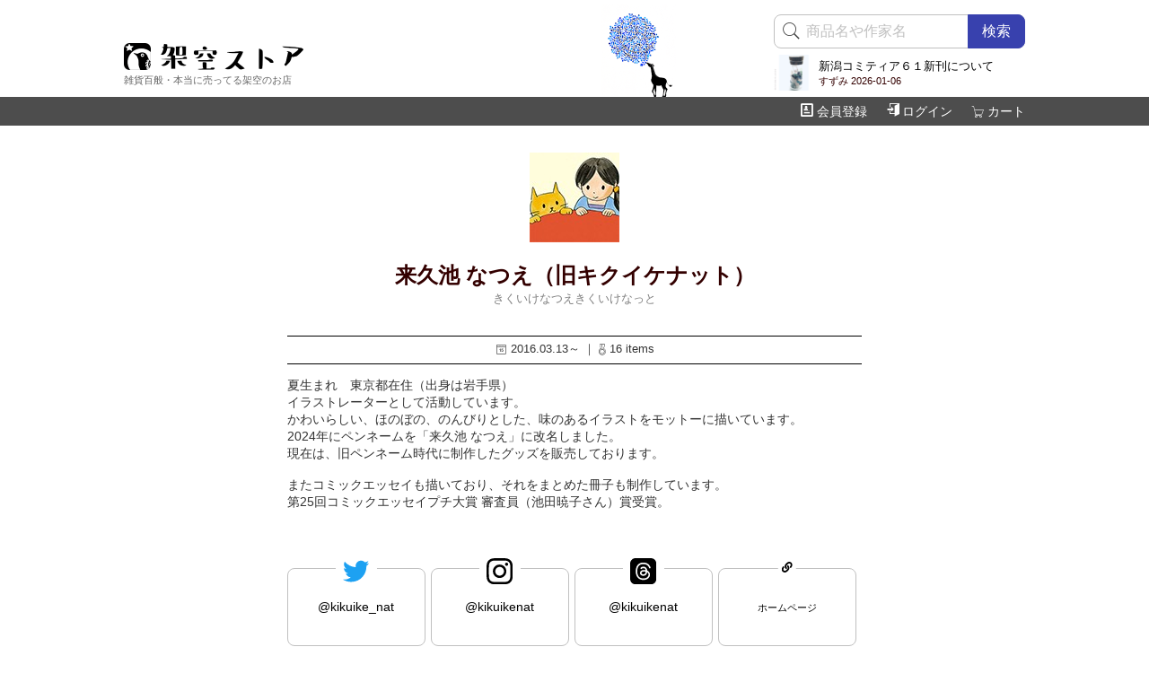

--- FILE ---
content_type: text/html; charset=UTF-8
request_url: https://store.retro-biz.com/profile_o577.html
body_size: 34630
content:
<!DOCTYPE html>
<html lang="ja">
<head>
	<meta http-equiv="Content-Type" content="text/html; charset=UTF-8" />
	<meta name="viewport" content="width=device-width, initial-scale=1.0, minimum-scale=1.0">
	<title>来久池 なつえ（旧キクイケナット）～雑貨百般・本当に売ってる架空のお店　架空ストア</title>
	<meta name="description" content="    夏生まれ　東京都在住（出身は岩手県）    イラストレーターとして活動しています。    かわいらしい、ほのぼの、のんびりとした、味のあるイラストをモットーに描いています。    2024年にペンネームを「来久池 なつえ」に改名しました。    現在は、旧ペンネーム時代に制作したグッズを販売しております。    またコミックエッセイも描いており、それをまとめた冊子も制作しています。    第25回コミックエッセイプチ大賞 審査員（池田暁子さん）賞受賞。" />
	<meta name="keywords" content="来久池 なつえ（旧キクイケナット）,雑貨,委託,グッズ,豆本,アクセサリー,同人誌,戯曲,電子書籍,ハンドメイド,発送,吉祥寺,東京都,井の頭,レトロインク" />
	<meta name="author" content="架空ストア"/>
	<meta name="copyright" content="(C)2005-2024 架空ストア"/>
	<meta http-equiv="Content-Style-Type" content="text/css" />
	<meta http-equiv="Content-Script-Type" content="text/javascript" />
	<meta http-equiv="X-UA-Compatible" content="IE=edge">
	<meta name="twitter:card" content="summary" />
	<meta name="twitter:site" content="@quaqoostore" />
	<meta property="og:domain" name="twitter:domain" content="store.retro-biz.com" />
	<meta property="og:title" name="twitter:title" content="来久池 なつえ（旧キクイケナット）" />
	<meta property="og:description" name="twitter:description" content="    夏生まれ　東京都在住（出身は岩手県）    イラストレーターとして活動しています。    かわいらしい、ほのぼの、のんびりとした、味のあるイラストをモットーに描いています。    2024年にペンネームを「来久池 なつえ」に改名しました。    現在は、旧ペンネーム時代に制作したグッズを販売しております。    またコミックエッセイも描いており、それをまとめた冊子も制作しています。    第25回コミックエッセイプチ大賞 審査員（池田暁子さん）賞受賞。" />
	<meta property="og:image" name="twitter:image" content="https://store.retro-biz.com/img/owner/577/31084.jpg" />
	<script src="js/jquery-3.3.1.min.js"></script>
	<link href="https://use.fontawesome.com/releases/v5.6.1/css/all.css" rel="stylesheet">
	<link href="css/default.css?20250905" rel="stylesheet" type="text/css" />
	<link href="css/avatars.css?2026020317" rel="stylesheet" type="text/css" />
</head>
<body>
	<div id="header">
		<div class="wrap">
			<h1 class="logo"><a href="./"><img src="img/header/logotext.png" alt="架空ストア" title="架空ストア" width="200" height="30"/></a></h1>
			<p class="theme">雑貨百般・本当に売ってる架空のお店</p>
			<div class="search">
				<div class="part top_search">
					<form method="GET" action="./" id="search_form">
						<input type="hidden" name="mod" value="item">
						<input type="hidden" name="act" value="search">
						<span class="badge leftbadge"><i class="pe-7s-search"></i></span>
						<input type="text" name="word" value="" class="appendleft appendbutton appendbutton_s" placeholder="商品名や作家名"/>
						<button type="button" id="btn_search" class="appendbutton appendbutton_s">検索</button>
					</form>
				</div>
								<div class="broadcast">
					<a href="profile_o990.html">
						<img src="https://58yy5w7p.user.webaccel.jp/img/owner/990/61779.jpg"/>
						<p class="title">新潟コミティア６１新刊について</p>
						<p class="date">すずみ 2026-01-06</p>
					</a>
				</div>
											</div>
		</div>
		<div class="menu">
			<div class="wrap">
				<ul class="menu" id="navmenu">
					<li class="add_badge">
						<a href="https://store.retro-biz.com/cart_index.html"><span class="pe-7s-cart"></span>カート<span class="badge hide" id="num_cart_items">0</span></a>
						<span id="gotocart">お会計はこちら</span>
					</li>
									<li><a href="https://store.retro-biz.com/customer_index.html"><span class="icon-enter"></span>ログイン</a></li>
					<li class="last"><a href="https://store.retro-biz.com/customer_new.html"><span class="icon-profile"></span>会員登録</a></li>
								</ul>
			</div>
		</div>
	</div>
	<div class="wrap">
		<div id="main">
<script>
$(document).ready( function(){
	store16.use_follow("0","0");
});
</script>

<div class="profile">
	<div class="content">
		<div class="profile_img">
			<div class="img">
				<img src="https://58yy5w7p.user.webaccel.jp/img/owner/577/31084.jpg" width="100" height="100" alt="来久池 なつえ（旧キクイケナット）"/>
			</div>
		</div>
		<div class="names">
			<h2>来久池 なつえ（旧キクイケナット）</h2>
			<p class="kana">きくいけなつえきくいけなっと</p>
					</div>
		<div class="data">
			<label title="取扱い開始日は2016.03.13です"><span class="pe-7s-date"></span> 2016.03.13～</label>
			｜
			<label title="16個の商品があります"><span class="pe-7s-medal"></span> 16 items</label>
		</div>

		<div class="talk">
			<div class="profile_text" id="profile_text">    夏生まれ　東京都在住（出身は岩手県）<br />
    イラストレーターとして活動しています。<br />
    かわいらしい、ほのぼの、のんびりとした、味のあるイラストをモットーに描いています。<br />
    2024年にペンネームを「来久池 なつえ」に改名しました。<br />
    現在は、旧ペンネーム時代に制作したグッズを販売しております。<br />
<br />
    またコミックエッセイも描いており、それをまとめた冊子も制作しています。<br />
    第25回コミックエッセイプチ大賞 審査員（池田暁子さん）賞受賞。</div>
			<div class="open_profile_text" id="open_profile_text"><button class="btn btn_small">▼全部表示する</button></div>
		</div>

		<div class="links">
			<div class="box sns"><a href="https://twitter.com/kikuike_nat" target="_blank" rel="noopener noreferrer">
				<div class="title">
					<span class="aicon aicon-twitter"></span>
				</div>
				<div class="value">
					<span class="account">@kikuike_nat</span>
									</div>
			</a></div>
			<div class="box sns"><a href="https://instagram.com/kikuikenat/" target="_blank" rel="noopener noreferrer">
				<div class="title">
					<span class="aicon aicon-instagram"></span>
				</div>
				<div class="value">
					<span class="account">@kikuikenat</span>
									</div>
			</a></div>
			<div class="box sns"><a href="https://www.threads.net/@kikuikenat" target="_blank" rel="noopener noreferrer">
				<div class="title">
					<span class="aicon aicon-threads"></span>
				</div>
				<div class="value">
					<span class="account">@kikuikenat</span>
									</div>
			</a></div>
			<div class="box hp"><a href="https://kikuikenat.com/" target="_blank" rel="noopener noreferrer">
				<div class="title"><span class="aicon aicon-link"></span></div>
				<div class="value"><span class="link">ホームページ</span></div>
			</a></div>
			<div class="box hp"><a href="http://kikuikenat.hatenablog.com/" target="_blank" rel="noopener noreferrer">
				<div class="title"><span class="aicon aicon-link"></span></div>
				<div class="value"><span class="link">ブログ</span></div>
			</a></div>
			<div class="box hp"><a href="https://note.com/kikuikenat" target="_blank" rel="noopener noreferrer">
				<div class="title"><span class="aicon aicon-link"></span></div>
				<div class="value"><span class="link">note</span></div>
			</a></div>
		</div>

		<div class="clearfix"></div>
	</div>

	<div class="content">
		<h2 id="items" class="img">
			<img src="img/h2/owner_items.png" width="130" height="20" alt="商品リスト"/>
		</h2>		
		<div class="item_list">
<div class="box" id="i19720">
	<a href="i19720.html" class="box">
		<div class="img">
			<span class="inner"><img src="https://58yy5w7p.user.webaccel.jp/img/owner/577/thumb/53354.jpg" alt="冊子「食べてみよう！おみやげお菓子(5) 〜まだまだ調べます！編〜」コミックエッセイ / 来久池 なつえ（旧キクイケナット）"/></span>
		</div>
		<div class="text">
			<p class="name">
				冊子「食べてみよう！おみやげお菓子(5) 〜まだまだ調べます！編〜」コミックエッセイ			</p>
						<div class="owner go_owner" owner_id="577">
				<img src="https://58yy5w7p.user.webaccel.jp/img/owner/577/31084.jpg" alt="来久池 なつえ（旧キクイケナット）"/>
				<p>来久池 なつえ（旧キクイケナット）</p>
			</div>
			<ul class="event_tags">
				<li><span>文フリ34</span></li>											</ul>
			<p class="tags">
													<span>#ノンフィクション</span>
									<span>#短編集</span>
									<span>#シリーズもの</span>
							</p>			<div class="bottom">
				<p class="fav">
					<button class="off toggle_fav" item_id="19720" disabled="disabled">
						<i class="far fa-heart"></i><span>1</span>
					</button>
				</p>
				<p class="price">
					<span>500円</span>
				</p>
				<p class="icon">
																	<span class="icon icon_lastone">購入可（ラス１）</span>
															</p>
			</div>
		</div>
	</a>
</div>
<div class="box" id="i19188">
	<a href="i19188.html" class="box">
		<div class="img">
			<span class="inner"><img src="https://58yy5w7p.user.webaccel.jp/img/owner/577/thumb/51268.jpg" alt="お手紙ハガキ（同柄2枚入り） / 来久池 なつえ（旧キクイケナット）"/></span>
		</div>
		<div class="text">
			<p class="name">
				お手紙ハガキ（同柄2枚入り）			</p>
						<div class="owner go_owner" owner_id="577">
				<img src="https://58yy5w7p.user.webaccel.jp/img/owner/577/31084.jpg" alt="来久池 なつえ（旧キクイケナット）"/>
				<p>来久池 なつえ（旧キクイケナット）</p>
			</div>
			<ul class="event_tags">
															</ul>
						<div class="bottom">
				<p class="fav">
					<button class="off toggle_fav" item_id="19188" disabled="disabled">
						<i class="far fa-heart"></i><span>0</span>
					</button>
				</p>
				<p class="price">
					<span>300円</span>
				</p>
				<p class="icon">
																	<span class="icon icon_available">購入可</span>
															</p>
			</div>
		</div>
	</a>
</div>
<div class="box" id="i16671">
	<a href="i16671.html" class="box">
		<div class="img">
			<span class="inner"><img src="https://58yy5w7p.user.webaccel.jp/img/owner/577/thumb/41924.jpg" alt="ポストカード2枚組 (焼きたてパン、焼きいも) / 来久池 なつえ（旧キクイケナット）"/></span>
		</div>
		<div class="text">
			<p class="name">
				ポストカード2枚組 (焼きたてパン、焼きいも)			</p>
						<div class="owner go_owner" owner_id="577">
				<img src="https://58yy5w7p.user.webaccel.jp/img/owner/577/31084.jpg" alt="来久池 なつえ（旧キクイケナット）"/>
				<p>来久池 なつえ（旧キクイケナット）</p>
			</div>
			<ul class="event_tags">
															</ul>
						<div class="bottom">
				<p class="fav">
					<button class="off toggle_fav" item_id="16671" disabled="disabled">
						<i class="far fa-heart"></i><span>0</span>
					</button>
				</p>
				<p class="price">
					<span>300円</span>
				</p>
				<p class="icon">
																	<span class="icon icon_available">購入可</span>
															</p>
			</div>
		</div>
	</a>
</div>
<div class="box" id="i19187">
	<a href="i19187.html" class="box">
		<div class="img">
			<span class="inner"><img src="https://58yy5w7p.user.webaccel.jp/img/owner/577/thumb/51264.jpg" alt="冊子「食べてみよう！おみやげお菓子 4巻〜さらに調べてみよう！編」コミックエッセイ / 来久池 なつえ（旧キクイケナット）"/></span>
		</div>
		<div class="text">
			<p class="name">
				冊子「食べてみよう！おみやげお菓子 4巻〜さらに調べてみよう！編」コミックエッセイ			</p>
						<div class="owner go_owner" owner_id="577">
				<img src="https://58yy5w7p.user.webaccel.jp/img/owner/577/31084.jpg" alt="来久池 なつえ（旧キクイケナット）"/>
				<p>来久池 なつえ（旧キクイケナット）</p>
			</div>
			<ul class="event_tags">
				<li><span>文フリ34</span></li>											</ul>
			<p class="tags">
													<span>#ノンフィクション</span>
									<span>#短編集</span>
									<span>#シリーズもの</span>
							</p>			<div class="bottom">
				<p class="fav">
					<button class="off toggle_fav" item_id="19187" disabled="disabled">
						<i class="far fa-heart"></i><span>1</span>
					</button>
				</p>
				<p class="price">
					<span>500円</span>
				</p>
				<p class="icon">
																	<span class="icon icon_available">購入可</span>
															</p>
			</div>
		</div>
	</a>
</div>
<div class="box" id="i19186">
	<a href="i19186.html" class="box">
		<div class="img">
			<span class="inner"><img src="https://58yy5w7p.user.webaccel.jp/img/owner/577/thumb/51261.jpg" alt="冊子「食べてみよう！おみやげお菓子〜中国・四国・九州編〜」コミックエッセイ / 来久池 なつえ（旧キクイケナット）"/></span>
		</div>
		<div class="text">
			<p class="name">
				冊子「食べてみよう！おみやげお菓子〜中国・四国・九州編〜」コミックエッセイ			</p>
						<div class="owner go_owner" owner_id="577">
				<img src="https://58yy5w7p.user.webaccel.jp/img/owner/577/31084.jpg" alt="来久池 なつえ（旧キクイケナット）"/>
				<p>来久池 なつえ（旧キクイケナット）</p>
			</div>
			<ul class="event_tags">
				<li><span>文フリ34</span></li>											</ul>
			<p class="tags">
													<span>#ノンフィクション</span>
									<span>#短編集</span>
									<span>#シリーズもの</span>
							</p>			<div class="bottom">
				<p class="fav">
					<button class="off toggle_fav" item_id="19186" disabled="disabled">
						<i class="far fa-heart"></i><span>1</span>
					</button>
				</p>
				<p class="price">
					<span>500円</span>
				</p>
				<p class="icon">
																	<span class="icon icon_lastone">購入可（ラス１）</span>
															</p>
			</div>
		</div>
	</a>
</div>
<div class="box" id="i15669">
	<a href="i15669.html" class="box">
		<div class="img">
			<span class="inner"><img src="https://58yy5w7p.user.webaccel.jp/img/owner/577/thumb/38719.jpg" alt="おやすみシール（フレークシール） / 来久池 なつえ（旧キクイケナット）"/></span>
		</div>
		<div class="text">
			<p class="name">
				おやすみシール（フレークシール）			</p>
						<div class="owner go_owner" owner_id="577">
				<img src="https://58yy5w7p.user.webaccel.jp/img/owner/577/31084.jpg" alt="来久池 なつえ（旧キクイケナット）"/>
				<p>来久池 なつえ（旧キクイケナット）</p>
			</div>
			<ul class="event_tags">
															</ul>
						<div class="bottom">
				<p class="fav">
					<button class="off toggle_fav" item_id="15669" disabled="disabled">
						<i class="far fa-heart"></i><span>0</span>
					</button>
				</p>
				<p class="price">
					<span>300円</span>
				</p>
				<p class="icon">
																	<span class="icon icon_available">購入可</span>
															</p>
			</div>
		</div>
	</a>
</div>
<div class="box" id="i14116">
	<a href="i14116.html" class="box">
		<div class="img">
			<span class="inner"><img src="https://58yy5w7p.user.webaccel.jp/img/owner/577/thumb/33985.jpg" alt="イラストポストカード 2枚組 / 来久池 なつえ（旧キクイケナット）"/></span>
		</div>
		<div class="text">
			<p class="name">
				イラストポストカード 2枚組			</p>
						<div class="owner go_owner" owner_id="577">
				<img src="https://58yy5w7p.user.webaccel.jp/img/owner/577/31084.jpg" alt="来久池 なつえ（旧キクイケナット）"/>
				<p>来久池 なつえ（旧キクイケナット）</p>
			</div>
			<ul class="event_tags">
															</ul>
						<div class="bottom">
				<p class="fav">
					<button class="off toggle_fav" item_id="14116" disabled="disabled">
						<i class="far fa-heart"></i><span>0</span>
					</button>
				</p>
				<p class="price">
					<span>300円</span>
				</p>
				<p class="icon">
																	<span class="icon icon_available">購入可</span>
															</p>
			</div>
		</div>
	</a>
</div>
<div class="box" id="i17271">
	<a href="i17271.html" class="box">
		<div class="img">
			<span class="inner"><img src="https://58yy5w7p.user.webaccel.jp/img/owner/577/thumb/43948.jpg" alt="冊子「食べてみよう！おみやげお菓子〜中部・関西編〜」コミックエッセイ / 来久池 なつえ（旧キクイケナット）"/></span>
		</div>
		<div class="text">
			<p class="name">
				冊子「食べてみよう！おみやげお菓子〜中部・関西編〜」コミックエッセイ			</p>
						<div class="owner go_owner" owner_id="577">
				<img src="https://58yy5w7p.user.webaccel.jp/img/owner/577/31084.jpg" alt="来久池 なつえ（旧キクイケナット）"/>
				<p>来久池 なつえ（旧キクイケナット）</p>
			</div>
			<ul class="event_tags">
				<li><span>文フリ34</span></li>											</ul>
			<p class="tags">
													<span>#ノンフィクション</span>
									<span>#短編集</span>
									<span>#シリーズもの</span>
							</p>			<div class="bottom">
				<p class="fav">
					<button class="off toggle_fav" item_id="17271" disabled="disabled">
						<i class="far fa-heart"></i><span>1</span>
					</button>
				</p>
				<p class="price">
					<span>700円</span>
				</p>
				<p class="icon">
																	<span class="icon icon_available">購入可</span>
															</p>
			</div>
		</div>
	</a>
</div>
<div class="box" id="i16672">
	<a href="i16672.html" class="box">
		<div class="img">
			<span class="inner"><img src="https://58yy5w7p.user.webaccel.jp/img/owner/577/thumb/41922.jpg" alt="冊子「食べてみよう！おみやげお菓子〜東日本編〜」コミックエッセイ / 来久池 なつえ（旧キクイケナット）"/></span>
		</div>
		<div class="text">
			<p class="name">
				冊子「食べてみよう！おみやげお菓子〜東日本編〜」コミックエッセイ			</p>
						<div class="owner go_owner" owner_id="577">
				<img src="https://58yy5w7p.user.webaccel.jp/img/owner/577/31084.jpg" alt="来久池 なつえ（旧キクイケナット）"/>
				<p>来久池 なつえ（旧キクイケナット）</p>
			</div>
			<ul class="event_tags">
				<li><span>文フリ34</span></li>											</ul>
			<p class="tags">
													<span>#シリーズもの</span>
									<span>#短編集</span>
									<span>#ノンフィクション</span>
							</p>			<div class="bottom">
				<p class="fav">
					<button class="off toggle_fav" item_id="16672" disabled="disabled">
						<i class="far fa-heart"></i><span>1</span>
					</button>
				</p>
				<p class="price">
					<span>700円</span>
				</p>
				<p class="icon">
																	<span class="icon icon_available">購入可</span>
															</p>
			</div>
		</div>
	</a>
</div>
<div class="box" id="i15673">
	<a href="i15673.html" class="box">
		<div class="img">
			<span class="inner"><img src="https://58yy5w7p.user.webaccel.jp/img/owner/577/thumb/38715.jpg" alt="ひとことカード・どうぶつキャラクター vol.2 / 来久池 なつえ（旧キクイケナット）"/></span>
		</div>
		<div class="text">
			<p class="name">
				ひとことカード・どうぶつキャラクター vol.2			</p>
						<div class="owner go_owner" owner_id="577">
				<img src="https://58yy5w7p.user.webaccel.jp/img/owner/577/31084.jpg" alt="来久池 なつえ（旧キクイケナット）"/>
				<p>来久池 なつえ（旧キクイケナット）</p>
			</div>
			<ul class="event_tags">
															</ul>
						<div class="bottom">
				<p class="fav">
					<button class="off toggle_fav" item_id="15673" disabled="disabled">
						<i class="far fa-heart"></i><span>0</span>
					</button>
				</p>
				<p class="price">
					<span>300円</span>
				</p>
				<p class="icon">
																	<span class="icon icon_lastone">購入可（ラス１）</span>
															</p>
			</div>
		</div>
	</a>
</div>
<div class="box" id="i15670">
	<a href="i15670.html" class="box">
		<div class="img">
			<span class="inner"><img src="https://58yy5w7p.user.webaccel.jp/img/owner/577/thumb/38718.jpg" alt="ぽち袋 [おやすみ・ねことコアラ] / 来久池 なつえ（旧キクイケナット）"/></span>
		</div>
		<div class="text">
			<p class="name">
				ぽち袋 [おやすみ・ねことコアラ]			</p>
						<div class="owner go_owner" owner_id="577">
				<img src="https://58yy5w7p.user.webaccel.jp/img/owner/577/31084.jpg" alt="来久池 なつえ（旧キクイケナット）"/>
				<p>来久池 なつえ（旧キクイケナット）</p>
			</div>
			<ul class="event_tags">
															</ul>
						<div class="bottom">
				<p class="fav">
					<button class="off toggle_fav" item_id="15670" disabled="disabled">
						<i class="far fa-heart"></i><span>0</span>
					</button>
				</p>
				<p class="price">
					<span>200円</span>
				</p>
				<p class="icon">
																	<span class="icon icon_available">購入可</span>
															</p>
			</div>
		</div>
	</a>
</div>
<div class="box" id="i15671">
	<a href="i15671.html" class="box">
		<div class="img">
			<span class="inner"><img src="https://58yy5w7p.user.webaccel.jp/img/owner/577/thumb/38717.jpg" alt="ぽち袋 [くす玉とねこ] / 来久池 なつえ（旧キクイケナット）" decoding="async" loading="lazy"/></span>
		</div>
		<div class="text">
			<p class="name">
				ぽち袋 [くす玉とねこ]			</p>
						<div class="owner go_owner" owner_id="577">
				<img src="https://58yy5w7p.user.webaccel.jp/img/owner/577/31084.jpg" alt="来久池 なつえ（旧キクイケナット）" decoding="async" loading="lazy"/>
				<p>来久池 なつえ（旧キクイケナット）</p>
			</div>
			<ul class="event_tags">
															</ul>
						<div class="bottom">
				<p class="fav">
					<button class="off toggle_fav" item_id="15671" disabled="disabled">
						<i class="far fa-heart"></i><span>1</span>
					</button>
				</p>
				<p class="price">
					<span>200円</span>
				</p>
				<p class="icon">
																	<span class="icon icon_lastone">購入可（ラス１）</span>
															</p>
			</div>
		</div>
	</a>
</div>
	</div>
		<div class="link">
			<a href="list_o577.html">
				この作家さんの商品をもっと見る
				<span class="pe-7s-right-arrow"></span>
			</a>
		</div>
	</div>

	<div class="content">
		<h2 id="news" class="img">
			<img src="img/h2/owner_news.png" width="150" height="20" alt="作家ニュース"/>
		</h2>	
			<div class="no_news">ありません</div>		
		</div>

	<div style="max-width:60%;margin:0 auto;"><a href="owner_list.html" class="btn pale_btn">ほかの作家さんを見る</a></div>
</div><!-- profile end --> 

<script>
	$(document).ready(function(){
		var h = $("#profile_text").height();
		if( h>220 ){
			var div = $("<div>").addClass("fadeout");
			$("#profile_text").prepend(div).addClass("profile_text_shrink");
			$("#open_profile_text").click(function(){
				$("#profile_text").removeClass("profile_text_shrink");
				$("#profile_text").children("div.fadeout").remove();
				$(this).remove();
			});
			$("#open_profile_text").show();
		}
	});
</script>


		</div><!--/main-->
		<div id="sns">
			<p>ＳＮＳでシェア！</p>
			<a href="" data-url="https://store.retro-biz.com/profile_o577.html" data-text="来久池 なつえ（旧キクイケナット）～雑貨百般・本当に売ってる架空のお店　架空ストア" class="cp gotoclipboard"><span class="icon-file-text2"></span>URLをコピー</a>
			<a href="https://twitter.com/intent/tweet?url=https%3A%2F%2Fstore.retro-biz.com%2Fprofile_o577.html&text=来久池 なつえ（旧キクイケナット）～雑貨百般・本当に売ってる架空のお店　架空ストア" target="_blank" class="tw" rel="noopener"><span class="icon-twitter"></span>ツイート</a>
			<a href="https://taittsuu.com/share?text=来久池 なつえ（旧キクイケナット）～雑貨百般・本当に売ってる架空のお店　架空ストア　
https%3A%2F%2Fstore.retro-biz.com%2Fprofile_o577.html" target="_blank" class="tt" rel="noopener"><span class="icon-taittsuu"></span>タイーツ</a>
		</div>

	</div><!--/wrap-->
	<div class="footanima"></div>
	<div id="footer">
		<div class="summary">
			<h2>ご都合に合わせてお好きなお支払方法をお選びいただけます</h2>
			<p>
				<a href="fn_payment.html#q3" class="qa"><img src="img/common/payment/711.png" alt="セブンイレブン">
				<img src="img/common/payment/family.png" alt="ファミリーマート">
				<img src="img/common/payment/lawson.png" alt="ローソン">
				<img src="img/common/payment/seico.png" alt="セイコーマート"></a>
				<a href="fn_payment.html#q4" class="qa"><img src="img/common/payment/paypal.png" alt="PayPal"></a>
				<a href="fn_payment.html#q1" class="qa"><img src="img/common/payment/paypay.png" alt="PayPay"></a>
				<a href="fn_payment.html#q5" class="qa"><img src="img/common/payment/bank.png" alt="銀行振込"></a>
				<a href="fn_payment.html#q6" class="qa"><img src="img/common/payment/daibiki.png" alt="代金引換"></a>
			</p>
			<p><a href="fn_payment.html#q4" class="qa"><img src="img/common/payment/card_brands.png" alt="使用できるクレジットカード" class="brands"></a></p>
		</div>
		<div class="summary">
			<h2>配送方法は２種類です</h2>
			<p>
				<a href="fn_ship.html#q2" class="qa">ゆうパケット（2,800円以上で送料無料）</a><br/>
				<a href="fn_ship.html#q3" class="qa">ゆうパック（10,000円以上で送料無料）</a><br/>
				<br/>
				火曜定休
			</p>
		</div>
		<div class="menu" id="menu">
			<div class="box">
				<h2>会員メニュー</h2>
				<a href="https://store.retro-biz.com/customer_new.html">会員登録はこちらから</a><br/>
				<a href="https://store.retro-biz.com/lost_index.html">パスワードや会員ＩＤを忘れたら</a><br/>
				<a href="https://store.retro-biz.com/mypage_index.html">マイページ</a><br/>
				<a href="https://store.retro-biz.com/mypage_fav.html">お気に入りＢＯＸ</a><br/>
				<a href="https://store.retro-biz.com/customer_index.html">ログイン</a><br/>
			</div>



			<div class="box box_c">
				<h2>ご利用ガイド</h2>
				<a href="about_index.html">架空ストアとは？</a><br/>
				<a href="fn_hello.html">初めてご利用になるお客様へ</a><br/>
				<a href="fn_howto.html">お買い物のしかた</a><br/>
				<a href="fn_ship.html">送料とお届け日数</a><br/>
				<a href="fn_payment.html">お支払とキャンセル</a><br/>
				<a href="fn_gift.html">購入特典</a><br/>
				<a href="fn_prior.html">先行販売</a><br/>
				<a href="fn_lottery.html">抽選販売</a><br/>
				<a href="fn_fav.html">お気に入りＢＯＸ</a><br/>
				<a href="fn_bookhowto.html">電子書籍戯曲</a><br/>
				<a href="fn_invoice.html">インボイス対応</a><br/>
				<a href="fn_privacy.html">個人情報保護方針</a><br/>
				<a href="fn_hyoji.html">特定商取引に関する法律に基づく表示</a><br/>
				<a href="fn_term.html">利用規約</a><br/>
				<a href="https://store.retro-biz.com/prior_input.html">先行販売窓口</a><br/>
				<a href="https://store.retro-biz.com/inquiry_input.html">お問い合わせ</a><br/>
			</div>

			<div class="box">
				<h2>商品検索</h2>
				<a href="https://store.retro-biz.com/list_r1.html">カテゴリ検索</a><br/>
				<a href="https://store.retro-biz.com/item_tags.html">文芸タグ検索</a><br/>
				<a href="https://store.retro-biz.com/item_advance.html">詳細検索</a><br/>
				<a href="https://store.retro-biz.com/item_event.html">イベント検索</a><br/>
				<a href="https://store.retro-biz.com/owner_list.html">作家リスト</a><br/>
				<br/><br/>

				<h2>作品を委託する</h2>
				<a href="fn_sideb.html">作家募集</a><br/>
				<a href="about_shop.html">井の頭倉庫</a><br/>
				<a href="fn_dm.html">DMやフリペの同封</a><br/>
				<a href="https://store.retro-biz.com/sideb/">SideB（作家さん用ページ）</a><br/>
			</div>
		</div>

		<div class="copyright">
			&copy; 架空ストア 2007-2026			<div class="mysns">
				<a rel="me" href="https://radio.quaqoostore.net/@info" target="_blank" rel="noopener"><span class="icon-mastodon"></span> mastodon</a>
				/
				<a rel="me" href="https://twitter.com/quaqoostore/" target="_blank" rel="noopener"><span class="icon-twitter"></span> twitter</a>
				/
				<a rel="me" href="https://taittsuu.com/users/quaqoostore" target="_blank" rel="noopener"><span class="icon-taittsuu"></span> タイッツー</a><br/>
				<a rel="me" href="https://www.instagram.com/quaqoostore/" target="_blank" rel="noopener"><span class="icon-instagram"></span> instagram</a>
				/
				<a rel="me" href="https://www.threads.net/@quaqoostore" target="_blank" rel="noopener">Threads</a><br/>
			</div>
		</div>
	
				<div id="bottom_broadcast">
			<a href="profile_o990.html">
				<img src="https://58yy5w7p.user.webaccel.jp/img/owner/990/61779.jpg"/>
			</a>
			<a href="profile_o990.html">
				<p class="title"><b>すずみ</b>　新潟コミティア６１新刊について (2026-01-06)</p>
			</a>
			<div class="box"></div>
			<div class="tape"></div>
		</div>
					</div>
	<div class="drawer">
		<h2 class="drawer">
			<img src="img/h2/menu.png" width="130" height="20" alt="商品検索メニュー"/>
			<span class="close" id="closedrawer"><i class="fas fa-angle-double-left"></i></span>
		</h2>
			<ul class="category">
		<li class="menu_r r1 menu_close" cat_type_id="1">
			<a>
				<span class="label">アクセサリー</span>
			</a>
		</li>
		<li class="menu_r r2 menu_close" cat_type_id="2">
			<a>
				<span class="label">豆本</span>
			</a>
		</li>
		<li class="menu_r r3 menu_close" cat_type_id="3">
			<a>
				<span class="label">本・ZINE</span>
			</a>
		</li>
		<li class="menu_r r4 menu_close" cat_type_id="4">
			<a>
				<span class="label">イラスト</span>
			</a>
		</li>
		<li class="menu_r r5 menu_close" cat_type_id="5">
			<a>
				<span class="label">演劇・電子書籍</span>
			</a>
		</li>
		<li class="menu_r r6 menu_close" cat_type_id="6">
			<a>
				<span class="label">文房具・装飾紙</span>
			</a>
		</li>
		<li class="menu_r r7 menu_close" cat_type_id="7">
			<a>
				<span class="label">ファッション</span>
			</a>
		</li>
		<li class="menu_r r8 menu_close" cat_type_id="8">
			<a>
				<span class="label">バッグ・財布・小物</span>
			</a>
		</li>
		<li class="menu_r r9 menu_close" cat_type_id="9">
			<a>
				<span class="label">生活雑貨</span>
			</a>
		</li>
		<li class="menu_r r10 menu_close" cat_type_id="10">
			<a>
				<span class="label">人形・ミニチュア</span>
			</a>
		</li>
		<li class="menu_r r11 menu_close" cat_type_id="11">
			<a>
				<span class="label">飾り・遊び</span>
			</a>
		</li>
		<li class="another_search another_search_first">
			<a href="owner_list.html"><p><span class="icon-forward3"/> 作家リスト</p></a>
		</li>
		<li class="another_search">
			<a href="list_d.html"><p><span class="icon-forward3"/> 最近の商品</p></a>
		</li>
		<li class="another_search">
			<a href="item_tags.html"><p><span class="icon-forward3"/> 文芸タグ検索</p></a>
		</li>
		<li class="another_search">
			<a href="item_event.html"><p><span class="icon-forward3"/> イベント検索</p></a>
		</li>
		<li class="another_search">
			<a href="item_advance.html"><p><span class="icon-forward3"/> 詳細検索</p></a>
		</li>
	</ul>
	</div>
	<!--<div id="gotocart" title="買い物かごを見る"><span class="pe-7s-cart"></span><span class="counter">0</span></div>
	<div id="cartinfo"><p>変更やお会計はこちら！</p></div>-->
	<div id="gototop" title="このページの一番上に戻る"><i class="fas fa-arrow-up"></i></div>
	<div id="opendrawer" title="検索メニュー">
		<i class="fas fa-search rotate"></i><br/><span>探検</span>
	</div>
	<!--<div id="whiteboard"></div>-->
	<form method="GET" action="/" id="topguide_form"><input type="hidden" name="mod" value="main"><input type="hidden" name="act" value="guide"></form>
	<form method="GET" action="https://store.retro-biz.com/" id="topfav_form"><input type="hidden" name="mod" value="mypage"><input type="hidden" name="act" value="fav"></form>
	<form method="GET" action="https://store.retro-biz.com/" id="toplogin_form"><input type="hidden" name="mod" value="customer"><input type="hidden" name="act" value="index"></form>
	<form method="GET" action="https://store.retro-biz.com/" id="gotocart_form"><input type="hidden" name="mod" value="cart"><input type="hidden" name="act" value="index"></form>
	<form method="GET" action="" id="goowner_form"></form>

	<script src="js/default.js?20250804" type="text/javascript"></script>
	<link href="swipebox/swipebox.css" rel="stylesheet" />
	<script src="swipebox/jquery.swipebox.3.3.1.min.js"></script>
	<script src="https://d.line-scdn.net/r/web/social-plugin/js/thirdparty/loader.min.js" async="async" defer="defer"></script>
</body>
</html>


--- FILE ---
content_type: text/css
request_url: https://store.retro-biz.com/css/default.css?20250905
body_size: 218126
content:
@charset "UTF-8";
/*! normalize.css v3.0.3 | MIT License | github.com/necolas/normalize.css */
/**
 * 1. Set default font family to sans-serif.
 * 2. Prevent iOS and IE text size adjust after device orientation change,
 *    without disabling user zoom.
 */
html {
  font-family: "Helvetica Neue", Arial, "Hiragino Kaku Gothic ProN", "Hiragino Sans", Meiryo, sans-serif;
  -ms-text-size-adjust: 100%; /* 2 */
  -webkit-text-size-adjust: 100%; /* 2 */
}

@media all and (-ms-high-contrast: none) {
  html {
    font-family: "Helvetica Neue", Arial, "Hiragino Kaku Gothic ProN", "Hiragino Sans", Meiryo, sans-serif;
  }
}
/**
 * Remove default margin.
 */
body {
  margin: 0;
}

/* HTML5 display definitions
   ========================================================================== */
/**
 * Correct `block` display not defined for any HTML5 element in IE 8/9.
 * Correct `block` display not defined for `details` or `summary` in IE 10/11
 * and Firefox.
 * Correct `block` display not defined for `main` in IE 11.
 */
article,
aside,
details,
figcaption,
figure,
footer,
header,
hgroup,
main,
menu,
nav,
section,
summary {
  display: block;
}

/**
 * 1. Correct `inline-block` display not defined in IE 8/9.
 * 2. Normalize vertical alignment of `progress` in Chrome, Firefox, and Opera.
 */
audio,
canvas,
progress,
video {
  display: inline-block; /* 1 */
  vertical-align: baseline; /* 2 */
}

/**
 * Prevent modern browsers from displaying `audio` without controls.
 * Remove excess height in iOS 5 devices.
 */
audio:not([controls]) {
  display: none;
  height: 0;
}

/**
 * Address `[hidden]` styling not present in IE 8/9/10.
 * Hide the `template` element in IE 8/9/10/11, Safari, and Firefox < 22.
 */
[hidden],
template {
  display: none;
}

/* Links
   ========================================================================== */
/**
 * Remove the gray background color from active links in IE 10.
 */
a {
  background-color: transparent;
}

/**
 * Improve readability of focused elements when they are also in an
 * active/hover state.
 */
a:active,
a:hover {
  outline: 0;
}

/* Text-level semantics
   ========================================================================== */
/**
 * Address styling not present in IE 8/9/10/11, Safari, and Chrome.
 */
abbr[title] {
  border-bottom: 1px dotted;
}

/**
 * Address style set to `bolder` in Firefox 4+, Safari, and Chrome.
 */
b,
strong {
  font-weight: bold;
}

/**
 * Address styling not present in Safari and Chrome.
 */
dfn {
  font-style: italic;
}

/**
 * Address variable `h1` font-size and margin within `section` and `article`
 * contexts in Firefox 4+, Safari, and Chrome.
 */
h1 {
  font-size: 2em;
  margin: 0.67em 0;
}

/**
 * Address styling not present in IE 8/9.
 */
mark {
  background: #ff0;
  color: #000;
}

/**
 * Address inconsistent and variable font size in all browsers.
 */
small {
  font-size: 80%;
}

/**
 * Prevent `sub` and `sup` affecting `line-height` in all browsers.
 */
sub,
sup {
  font-size: 75%;
  line-height: 0;
  position: relative;
  vertical-align: baseline;
}

sup {
  top: -0.5em;
}

sub {
  bottom: -0.25em;
}

/* Embedded content
   ========================================================================== */
/**
 * Remove border when inside `a` element in IE 8/9/10.
 */
img {
  max-width: 100%;
  vertical-align: middle;
  border: 0;
}

/**
 * Correct overflow not hidden in IE 9/10/11.
 */
svg:not(:root) {
  overflow: hidden;
}

/* Grouping content
   ========================================================================== */
/**
 * Address margin not present in IE 8/9 and Safari.
 */
figure {
  margin: 1em 40px;
}

/**
 * Address differences between Firefox and other browsers.
 */
hr {
  -webkit-box-sizing: content-box;
          box-sizing: content-box;
  height: 0;
}

/**
 * Contain overflow in all browsers.
 */
pre {
  overflow: auto;
}

/**
 * Address odd `em`-unit font size rendering in all browsers.
 */
code,
kbd,
pre,
samp {
  font-family: monospace, monospace;
  font-size: 1em;
}

/* Forms
   ========================================================================== */
/**
 * Known limitation: by default, Chrome and Safari on OS X allow very limited
 * styling of `select`, unless a `border` property is set.
 */
/**
 * 1. Correct color not being inherited.
 *    Known issue: affects color of disabled elements.
 * 2. Correct font properties not being inherited.
 * 3. Address margins set differently in Firefox 4+, Safari, and Chrome.
 */
button,
input,
optgroup,
select,
textarea {
  color: inherit; /* 1 */
  font: inherit; /* 2 */
  margin: 0; /* 3 */
}

/**
 * Address `overflow` set to `hidden` in IE 8/9/10/11.
 */
button {
  overflow: visible;
}

/**
 * Address inconsistent `text-transform` inheritance for `button` and `select`.
 * All other form control elements do not inherit `text-transform` values.
 * Correct `button` style inheritance in Firefox, IE 8/9/10/11, and Opera.
 * Correct `select` style inheritance in Firefox.
 */
button,
select {
  text-transform: none;
}

/**
 * 1. Avoid the WebKit bug in Android 4.0.* where (2) destroys native `audio`
 *    and `video` controls.
 * 2. Correct inability to style clickable `input` types in iOS.
 * 3. Improve usability and consistency of cursor style between image-type
 *    `input` and others.
 */
button,
html input[type=button],
input[type=reset],
input[type=submit] {
  -webkit-appearance: button; /* 2 */
  cursor: pointer; /* 3 */
}

/**
 * Re-set default cursor for disabled elements.
 */
button[disabled],
html input[disabled] {
  cursor: default;
}

/**
 * Remove inner padding and border in Firefox 4+.
 */
button::-moz-focus-inner,
input::-moz-focus-inner {
  border: 0;
  padding: 0;
}

/**
 * Address Firefox 4+ setting `line-height` on `input` using `!important` in
 * the UA stylesheet.
 */
input {
  line-height: normal;
}

/**
 * It's recommended that you don't attempt to style these elements.
 * Firefox's implementation doesn't respect box-sizing, padding, or width.
 *
 * 1. Address box sizing set to `content-box` in IE 8/9/10.
 * 2. Remove excess padding in IE 8/9/10.
 */
input[type=checkbox],
input[type=radio] {
  -webkit-box-sizing: border-box;
          box-sizing: border-box; /* 1 */
  padding: 0; /* 2 */
}

/**
 * Fix the cursor style for Chrome's increment/decrement buttons. For certain
 * `font-size` values of the `input`, it causes the cursor style of the
 * decrement button to change from `default` to `text`.
 */
input[type=number]::-webkit-inner-spin-button,
input[type=number]::-webkit-outer-spin-button {
  height: auto;
}

/**
 * 1. Address `appearance` set to `searchfield` in Safari and Chrome.
 * 2. Address `box-sizing` set to `border-box` in Safari and Chrome.
 */
input[type=search] {
  -webkit-appearance: textfield; /* 1 */
  -webkit-box-sizing: content-box;
          box-sizing: content-box; /* 2 */
}

/**
 * Remove inner padding and search cancel button in Safari and Chrome on OS X.
 * Safari (but not Chrome) clips the cancel button when the search input has
 * padding (and `textfield` appearance).
 */
input[type=search]::-webkit-search-cancel-button,
input[type=search]::-webkit-search-decoration {
  -webkit-appearance: none;
}

/**
 * Define consistent border, margin, and padding.
 */
fieldset {
  border: 1px solid #c0c0c0;
  margin: 0 2px;
  padding: 0.35em 0.625em 0.75em;
}

/**
 * 1. Correct `color` not being inherited in IE 8/9/10/11.
 * 2. Remove padding so people aren't caught out if they zero out fieldsets.
 */
legend {
  border: 0; /* 1 */
  padding: 0; /* 2 */
}

/**
 * Remove default vertical scrollbar in IE 8/9/10/11.
 */
textarea {
  overflow: auto;
}

/**
 * Don't inherit the `font-weight` (applied by a rule above).
 * NOTE: the default cannot safely be changed in Chrome and Safari on OS X.
 */
optgroup {
  font-weight: bold;
}

/* Tables
   ========================================================================== */
/**
 * Remove most spacing between table cells.
 */
table {
  border-collapse: collapse;
  border-spacing: 0;
}

td,
th {
  padding: 0;
}

h1, h2, h3, h4, h5, h6, p, ul, ol, dl, table, pre {
  margin-top: 0;
}

p, li, dt, dd, th, td, pre {
  -ms-line-break: strict;
  line-break: strict;
  -ms-word-break: break-strict;
  word-break: break-strict;
}

.add_badge {
  position: relative;
}
.add_badge span.badge {
  position: absolute;
  top: -0.25em;
  left: -0.15em;
  font-size: 70%;
  background-color: #FF6666;
  padding: 0.15em 0;
  width: 2em;
  text-align: center;
  border-radius: 2em;
  color: white;
}

html {
  font-size: 85%;
}

@media screen and (min-width: 480px) {
  html {
    font-size: 100%;
  }
}
body {
  color: #333333;
  position: relative;
}

.wrap {
  position: relative;
  padding: 0 10px;
  max-width: 1024px;
  margin: 0px auto;
  -webkit-box-sizing: border-box;
          box-sizing: border-box;
}

img {
  border-width: 0;
}

#gototop {
  position: fixed;
  bottom: 0.1em;
  right: 0.1em;
  width: 4em;
  height: 4em;
  padding: 0;
  margin: 0;
  padding-top: 0.7em;
  text-align: center;
  border: 3px solid white;
  border-radius: 2em;
  display: none;
  z-index: 300;
  -webkit-box-sizing: border-box;
          box-sizing: border-box;
  color: white;
  background-color: #3841ae;
}
#gototop i {
  font-size: 200%;
}
#gototop span {
  margin: 0;
  padding: 0;
}

#gototop:hover {
  background-color: #81CDBF;
  cursor: pointer;
}

#bottom_broadcast {
  display: none;
  position: fixed;
  bottom: 0;
  left: 0;
  width: 100%;
  z-index: 300;
}
#bottom_broadcast img {
  position: absolute;
  bottom: 5px;
  left: 5px;
  width: 30px;
  height: 30px;
  z-index: 300;
}
#bottom_broadcast p {
  position: absolute;
  width: 100%;
  margin: 0;
  padding: 0;
  padding-right: 60px;
  padding-left: 45px;
  bottom: 5px;
  left: 0px;
  z-index: 300;
  line-height: 1.2em;
  font-size: 80%;
  color: black;
  -webkit-box-sizing: border-box;
          box-sizing: border-box;
  overflow: hidden;
  display: -webkit-box;
  -webkit-box-orient: vertical;
  -webkit-line-clamp: 2;
}
#bottom_broadcast div.box {
  position: absolute;
  background-color: white;
  opacity: 90%;
  bottom: 0;
  left: 0;
  width: 40px;
  height: 40px;
  z-index: 299;
}
#bottom_broadcast div.tape {
  color: white;
  background-color: white;
  opacity: 100%;
  z-index: 299;
  margin-left: 40px;
  height: 40px;
  -webkit-box-sizing: border-box;
          box-sizing: border-box;
}

#cartinfo {
  position: fixed;
  bottom: 6px;
  left: 4em;
  display: none;
  padding: 0px;
  background: #FC4D50;
  z-index: 300;
  border-radius: 1em;
}
#cartinfo p {
  text-align: left;
  padding: 0px 1.5em;
  padding-top: 0.7em;
  height: 2.4em;
  -webkit-box-sizing: border-box;
          box-sizing: border-box;
  margin: 0;
  line-height: 1em;
  color: white;
}

#cartinfo:after {
  content: "";
  position: absolute;
  top: 0.7em;
  left: 0.2em;
  margin-left: -0.6em;
  display: block;
  width: 0px;
  height: 0px;
  border-style: solid;
  border-width: 0.5em 0.5em 0.5em 0;
  border-color: transparent #FC4D50 transparent transparent;
}

a {
  color: black;
  text-decoration: none;
}

a.line {
  border-bottom: 1px solid white;
}

a.line:hover {
  border-bottom: 1px solid silver;
}

a.disabled {
  cursor: default;
}

input.han {
  ime-mode: disabled;
}

.clearfix:after {
  content: " ";
  display: block;
  height: 0;
  font-size: 0;
  clear: both;
  visibility: hidden;
}

.hide {
  display: none;
}

del {
  font-weight: normal;
  color: #333333;
  background-image: -webkit-gradient(linear, left top, left bottom, from(gray), to(gray));
  background-image: linear-gradient(gray, gray);
  background-position: 0 44%;
  background-size: 100% 6px;
  background-repeat: repeat-x;
  text-decoration: none;
  padding: 0 2px;
}

.dialog_shadow {
  position: fixed;
  top: 0;
  left: 0;
  height: 100%;
  width: 100%;
  background: black;
  opacity: 0.6;
  filter: alpha(opacity=60);
  z-index: 1100;
}

.dialog_board {
  position: fixed;
  top: 30px;
  width: 80%;
  max-width: 310px;
  left: auto;
  right: auto;
  text-align: left;
  background-color: white;
  border: 1px solid gray;
  z-index: 1100;
  border-radius: 16px;
  -moz-border-radius: 16px;
  -webkit-border-radius: 16px;
  -webkit-box-sizing: border-box;
          box-sizing: border-box;
  font-size: 90%;
}
.dialog_board div.inner {
  padding: 2em;
}
.dialog_board ul.items {
  margin: 1em 0;
  padding: 0 0;
  padding-left: 1.5em;
  padding-top: 1em;
  border-top: 1px solid silver;
  border-bottom: 1px solid silver;
}
.dialog_board ul.items li {
  margin: 0;
  padding: 0;
  margin-bottom: 1em;
}
.dialog_board img {
  max-width: 90%;
  max-height: 90%;
}
.dialog_board div.btns {
  padding: 2em 0;
  padding-bottom: 1em;
  text-align: center;
}
.dialog_board div.btns button {
  font-size: 13px;
  border-radius: 0.3em;
  min-width: 25%;
  -webkit-box-sizing: border-box;
          box-sizing: border-box;
  padding: 0.2em 1em;
  background-color: white;
  border: 1px solid silver;
  color: #333333;
}
.dialog_board div.btns button.half {
  width: 50%;
}
.dialog_board div.item {
  position: relative;
  border-bottom: 1px solid silver;
  margin-bottom: 2.5em;
}
.dialog_board div.item div.img {
  margin: 0;
  padding: 0;
  margin-bottom: 1em;
  background-color: #F5F5F5;
  text-align: center;
}
.dialog_board div.item div.img img {
  width: 160px;
  max-width: 100%;
  max-height: 100%;
  margin: 0;
  padding: 0;
}
.dialog_board div.item div.item_name {
  color: #000000;
}
.dialog_board div.item div.owner_name {
  color: #330000;
}
.dialog_board div.item div.logo {
  margin-top: 1.5em;
  margin-bottom: -20px;
  text-align: center;
}
.dialog_board div.item div.logo img {
  width: 40px;
}

.wide_board {
  width: 100%;
  max-width: 480px;
}

/* インプット　*/
input[type=text], input[type=password], select {
  border-style: solid;
  border-radius: 8px;
  border-width: 1px;
  border-color: silver;
  -webkit-box-sizing: border-box;
          box-sizing: border-box;
  padding: 0 0.5em;
  margin: 0;
  line-height: 1em;
  height: 2.4em;
  font-size: 1em;
  background-color: white;
  width: 100%;
}

select {
  -webkit-appearance: none;
  background-image: url("../img/common/caret.jpg");
  background-repeat: no-repeat;
  background-position: right;
}

button, a.btn {
  -webkit-box-sizing: border-box;
          box-sizing: border-box;
  padding: 0 0.5em;
  margin: 0;
  line-height: 1em;
  height: 2.4em;
  font-size: 1em;
  width: 100%;
  border-radius: 0.5em;
  border-width: 0;
  background-color: white;
  border: 1px solid black;
  color: black;
}
button span, a.btn span {
  margin-right: 0.25em;
}

a.btn {
  display: block;
  text-align: center;
  padding-top: 0.6em;
}

button.pale_btn, a.pale_btn {
  background-color: white;
  border: 1px solid silver;
  color: #333333;
}

a.btn_high {
  height: auto;
  padding: 1em 0;
}
a.btn_high span {
  font-size: 0.9em;
}

.btn_small {
  width: 10em;
  background-color: white;
  border: 1px solid silver;
  color: #333333;
  font-size: 0.8em;
}

a.btn_important {
  background-color: #FF9933;
  color: white;
  border-color: #CC6633;
}

input[type=text]:focus,
input[type=password]:focus {
  background-color: #EEFFEE;
  border-color: #AACCAA;
}

button i {
  vertical-align: middle;
  font-size: 1.5em;
}

button.url {
  padding-right: 10px;
  padding-left: 10px;
}

a.btn:hover,
button:hover {
  opacity: 0.7;
}

button.nohover:hover {
  opacity: 1;
}

button.disabled {
  opacity: 0.6;
  cursor: default;
  background-color: #CCCCCC;
  color: #666666;
}

button.disabled:hover {
  opacity: 0.6;
}

a.disabled:hover {
  opacity: 1;
}

/* アイコン付 */
span.badge {
  position: absolute;
  font-size: 1.5em;
  display: block;
  top: 0.25em;
}

div.part {
  position: relative;
  margin-bottom: 0.5em;
}
div.part p.third {
  float: left;
  margin: 0px;
  width: 33.3%;
}
div.part p.second {
  float: left;
  margin: 0px;
  width: 50%;
}
div.part p.addbar {
  position: relative;
  padding-right: 1em;
  -webkit-box-sizing: border-box;
          box-sizing: border-box;
}
div.part p.addbar span.bar {
  position: absolute;
  top: 0.5em;
  right: 0.3em;
  font-size: 1em;
}
div.part p.forward button, div.part p.forward a {
  background-color: DARKGREEN;
  color: white;
  border-width: 0;
  border-radius: 0.2em 1em 1em 0.2em;
  margin-left: 1px;
}
div.part p.back button, div.part p.back a {
  background-color: #EEEEEE;
  color: #333333;
  border-radius: 1em 0.2em 0.2em 1em;
  margin-right: 1px;
}
div.part input[type=text], div.part input[type=password] {
  width: 100%;
  z-index: 2;
}
div.part input[type=text].disabled {
  background-color: #EEEEFF;
}
div.part span.leftbadge {
  top: 0.1em;
  left: 0.1em;
  width: 1.5em;
  text-align: center;
  z-index: 3;
}
div.part input.appendleft {
  padding-left: 2.2em;
}
div.part span.titlebadge {
  left: 0;
  top: 0;
  width: 8em;
  text-align: center;
  font-size: 1em;
  height: 2.4em;
  padding-top: 0.5em;
  border: 1px solid silver;
  background-color: #F5F5F5;
  border-radius: 8px 0 0 8px;
  -webkit-box-sizing: border-box;
          box-sizing: border-box;
  z-index: 3;
}
div.part input.appendtitle {
  padding-left: 8.4em;
}
div.part select.appendtitle {
  padding-left: 8.4em;
}
div.part input.appendbutton {
  padding-right: 8em;
  border-radius: 8px 0.5em 0.5em 8px;
}
div.part button.appendbutton {
  position: absolute;
  right: 0px;
  top: 0;
  width: 6em;
  text-align: center;
  font-size: 1em;
  height: 2.4em;
  padding-top: 0em;
  border: 1px solid #4D4D4D;
  background-color: #4D4D4D;
  color: #FFFFFF;
  border-radius: 0 0.5em 0.5em 0;
  -webkit-box-sizing: border-box;
          box-sizing: border-box;
  z-index: 3;
}
div.part p.hint {
  text-align: right;
  color: #999966;
}
div.part dl {
  padding: 0;
}
div.part dl dt {
  padding: 0.5em 1em;
  background-color: #F5F5F5;
  text-align: center;
  border: 1px solid silver;
  border-radius: 1em 1em 0 0;
}
div.part dl dd {
  padding: 1em;
  margin: 0px;
  border: 1px solid silver;
  border-radius: 0 0 1em 1em;
  border-top-width: 0;
}
div.part dl dd label {
  width: 100%;
  display: block;
  height: 2em;
}
div.part dl dd p.notice {
  font-size: 90%;
  color: orange;
}
div.part dl dd.textarea {
  padding: 0;
}
div.part dl dd.textarea textarea {
  width: 100%;
  border-width: 0px;
  border-radius: 0 0 1em 1em;
  padding: 1em;
  -webkit-box-sizing: border-box;
          box-sizing: border-box;
  height: 10em;
}

div.appendtitle {
  padding-left: 8em;
}
div.appendtitle select {
  -webkit-appearance: none;
  border-radius: 0 8px 8px 0;
  background-image: url("../img/common/caret.jpg");
  background-repeat: no-repeat;
  background-position: right;
  border-left-width: 0;
}

div.part:after {
  content: " ";
  display: block;
  height: 0;
  font-size: 0;
  clear: both;
  visibility: hidden;
}

div.addhr {
  margin-bottom: 2em;
}

/* ボタンのメニュー */
ul.btns {
  list-style: none;
  padding: 0px;
}
ul.btns li {
  margin-bottom: 0.5em;
  float: left;
  max-width: 100%;
  width: 100%;
}
ul.btns li a {
  position: relative;
  display: block;
  padding: 0.5em 0px;
  text-align: center;
  text-decoration: none;
  border-radius: 0.5em;
  background-color: white;
  border: 1px solid silver;
  color: #333333;
  margin: 0 1px;
}
ul.btns li a span.num {
  position: absolute;
  right: 1em;
}
ul.btns li a span.new {
  position: absolute;
  font-size: 0.7em;
  padding: 0.1em 0.5em;
  top: 0.9em;
  right: 0.5em;
  background-color: RED;
  border-radius: 1em;
  color: white;
}
ul.btns li a:hover {
  opacity: 0.7;
}
ul.btns li a.addnum {
  text-align: left;
  padding-left: 1em;
}
ul.btns li.special a {
  background-color: brown;
  border-color: brown;
  color: white;
}
ul.btns li.danger a {
  color: red;
}
ul.btns li.done a {
  background-color: #DDDDDD;
  cursor: default;
  color: gray;
}
ul.btns li.sep {
  margin-top: 1.5em;
}
ul.btns li.mini a {
  width: 50%;
  margin-right: auto;
  margin-left: auto;
}

ul.btns:after {
  content: " ";
  display: block;
  height: 0;
  font-size: 0;
  clear: both;
  visibility: hidden;
}

ul.half_btns li {
  width: 50%;
}

ul.simple {
  list-style: none;
  margin: 1em 0;
  padding: 0;
}
ul.simple li {
  margin: 0;
  padding: 0;
  margin-bottom: 0.3em;
  font-size: 0.8em;
  float: left;
  width: 33%;
}
ul.simple li.wide {
  width: 100%;
}

/* 重要なボタン */
button.btn_cart {
  font-size: 140%;
  background-color: white;
  border: 1px solid black;
  margin-top: 1em;
  color: black;
}

button.btn_confirm {
  font-size: 140%;
  background-color: white;
  border: 1px solid black;
  margin-top: 1em;
  color: black;
}

button.btn_send {
  font-size: 140%;
  background-color: white;
  border: 1px solid black;
  margin-top: 1em;
  color: black;
}

/* caution */
div.caution {
  position: relative;
  display: inline-block;
  padding: 0px;
  padding-top: 1em;
  width: 100%;
  background: #FFCCCC;
  z-index: 3;
  margin-top: 6px;
  border-radius: 1em;
}
div.caution p {
  text-align: left;
  padding: 0px 15px;
  color: #333333;
}

div.caution:after {
  content: "";
  position: absolute;
  top: -9px;
  left: 20px;
  margin-left: -10px;
  display: block;
  width: 0px;
  height: 0px;
  border-style: solid;
  border-width: 0 10px 10px 10px;
  border-color: transparent transparent #FFCCCC transparent;
}

p.forcaution {
  margin: 0px;
  padding: 0px;
}

dl.confirm {
  border: 1px solid silver;
  padding: 1em;
  border-radius: 0.5em;
}
dl.confirm dt {
  border-bottom: 1px solid silver;
  font-size: 0.8em;
}
dl.confirm dd {
  padding-top: 1em;
  margin-left: 0em;
  margin-bottom: 2em;
  font-size: 1em;
}

input::-webkit-input-placeholder {
  color: silver;
}

input:-ms-input-placeholder {
  color: silver;
}

input::-moz-placeholder {
  color: silver;
}

div.form_actions {
  text-align: center;
  margin-top: 1em;
  font-size: 1.2em;
}
div.form_actions a.btn {
  margin-bottom: 0.2em;
}

#header {
  position: fixed;
  font-size: 100%;
  line-height: 1em;
  padding: 0em;
  padding-top: 2em;
  width: 100%;
  background-color: #FFFFFF;
  z-index: 11;
  background-image: url(../img/header/animal1.png);
  background-size: 100px 120px;
  background-repeat: no-repeat;
  background-position: bottom 2em right 44%;
}
#header h1 {
  width: 100%;
  font-size: 100%;
  margin: 0;
  padding: 0;
  padding-top: 1em;
  line-height: 1em;
}
#header p.theme {
  padding: 0px;
  margin: 0px;
  margin-top: 0.25em;
  padding-bottom: 1em;
  font-size: 0.7em;
  color: #666666;
}
#header div.search {
  position: absolute;
  right: 10px;
  top: -1em;
  max-width: 18em;
  padding-left: 0.5em;
  -webkit-box-sizing: border-box;
          box-sizing: border-box;
}
#header div.search input.appendbutton {
  padding-right: 6em;
}
#header div.search button.appendbutton {
  width: 4em;
  border-color: #3841ae;
  background-color: #3841ae;
  color: #FFFFFF;
}
#header div.search span.leftbadge {
  top: 0.3em;
}
#header div.search div.broadcast {
  position: relative;
  -webkit-box-sizing: border-box;
          box-sizing: border-box;
}
#header div.search div.broadcast img {
  width: 40px;
  height: 40px;
  position: absolute;
  top: -1px;
  left: 0;
}
#header div.search div.broadcast p {
  padding: 0;
  margin: 0;
  font-size: 80%;
  padding-left: 50px;
  overflow: hidden;
  text-overflow: ellipsis;
  white-space: nowrap;
}
#header div.search div.broadcast p.title {
  padding-top: 0.25em;
}
#header div.search div.broadcast p.date {
  font-size: 70%;
  color: #330000;
}
#header div.menu {
  margin: 0;
  padding: 0;
  width: 100%;
  clear: both;
  height: 2em;
  -webkit-box-sizing: border-box;
          box-sizing: border-box;
  background-color: #4D4D4D;
  color: #FFFFFF;
}
#header div.menu ul {
  list-style: none;
  margin: 0;
  padding: 0.5em 0;
  width: 100%;
}
#header div.menu ul li {
  position: relative;
  float: right;
  text-align: right;
  margin: 0;
  padding: 0;
  margin-left: 1.5em;
  font-size: 90%;
}
#header div.menu ul li a {
  color: #FFFFFF;
}
#header div.menu ul li span {
  margin-right: 0.25em;
}
#header div.menu ul li span.hide {
  display: none;
}
#header div.menu ul li #gotocart {
  position: absolute;
  top: 2.2em;
  right: -1em;
  background-color: #FF6666;
  width: 10em;
  font-size: 95%;
  text-align: center;
  border-radius: 1em;
  padding: 0.5em 0;
  display: none;
}
#header div.menu ul li #gotocart:after {
  content: "";
  position: absolute;
  top: -10px;
  right: 13px;
  margin-left: -10px;
  display: block;
  width: 0px;
  height: 0px;
  border-style: solid;
  border-width: 0 14px 14px 14px;
  border-color: transparent transparent #FF6666 transparent;
}
#header div.menu ul li.last {
  margin-left: 0;
}

div.header_shrinked {
  padding-top: 0em !important;
  background-image: none !important;
}
div.header_shrinked h1 {
  display: none;
}
div.header_shrinked p.theme {
  display: none;
}
div.header_shrinked div.search {
  display: none;
}

h2 {
  padding: 0.25em 0.5em;
  margin: 0;
  margin-bottom: 0.5em;
  color: #111111;
  font-size: 1.4em;
  text-align: center;
}
h2 span {
  font-size: 0.72em;
  font-weight: normal;
}
h2 span.star {
  color: #FCE38A;
  margin-left: 0.5em;
}

h2.img {
  padding: 0em 0em;
  color: #111111;
  font-size: 1.4em;
  text-align: left;
  position: relative;
}

h2.drawer {
  padding: 0.5em 0.5em;
  border-bottom: 1px dashed silver;
  margin-bottom: 0;
  text-align: left;
  position: relative;
}
h2.drawer span.close {
  position: absolute;
  top: 1em;
  right: 0.5em;
  cursor: pointer;
}

h2.appendsub {
  margin-bottom: 0;
}

h2.item_name {
  border-bottom: 1px solid black;
  text-align: left;
}

h3 {
  color: #222222;
}
h3 span.number {
  background-color: #3841ae;
  color: white;
  padding: 0em 0.5em;
  margin-right: 0.5em;
}

a.option {
  position: absolute;
  bottom: 0;
  right: 0;
  font-size: 0.72em;
  font-weight: normal;
  padding-right: 1.5em;
}
a.option span {
  position: absolute;
  top: -0.075em;
  right: 0;
  font-size: 1.6em;
}

div.more {
  position: relative;
  font-size: 1.4em;
  margin: 1em 0;
}

#sns {
  margin: 0;
  padding: 5em 0;
  text-align: center;
}
#sns a {
  padding: 0.25em 0.6em;
  margin: 0;
  border-radius: 0.2em;
  font-size: 12px;
  line-height: 20px;
  color: white;
  vertical-align: top;
  -webkit-box-sizing: border-box;
          box-sizing: border-box;
}
#sns a span {
  margin-right: 0.3em;
}
#sns a.tw {
  background-color: #1DA1F2;
}
#sns a.tt {
  background-color: #272727;
}
#sns a.tt span.icon-taittsuu img {
  -webkit-transform: translate(0, -1px);
      -ms-transform: translate(0, -1px);
          transform: translate(0, -1px);
  width: 14px;
  height: 14px;
}
#sns a.fb {
  background-color: #4267B2;
  font-weight: bold;
}
#sns a.cp {
  background-color: #3841ae;
}
#sns iframe {
  vertical-align: top;
}
#sns p {
  font-size: 0.8em;
  margin: 0;
  padding: 0;
  margin-bottom: 0.3em;
}

div.footanima {
  background-image: url(../img/header/animal2.png);
  background-size: 100px 120px;
  background-repeat: no-repeat;
  background-position: bottom 0 right 44%;
  height: 120px;
}

#footer {
  padding-top: 3em;
  border-top: 3px solid #4D4D4D;
  color: #333333;
  width: 100%;
  min-width: 1024px;
  line-height: 1.5em;
}
#footer div.summary {
  text-align: center;
  margin-bottom: 4em;
}
#footer div.summary h2 {
  border-width: 0;
  margin: 0;
  padding: 0;
  font-size: 90%;
}
#footer div.summary p {
  color: #333333;
  font-size: 90%;
}
#footer div.summary a {
  color: #333333;
}
#footer div.summary a img {
  width: 70px;
}
#footer div.summary a img.brands {
  width: 95%;
  max-width: 350px;
}
#footer div.copyright {
  padding: 6em 0;
  background-color: #F5F5F5;
  text-align: center;
}
#footer div.copyright a {
  color: #333333;
}
#footer div.copyright a:hover {
  border-bottom: 1px solid #333333;
}
#footer div.copyright span {
  vertical-align: middle;
}
#footer div.thanks {
  margin-top: 1em;
}
#footer div.thanks a {
  text-decoration: underline;
}
#footer div.menu {
  position: relative;
  padding: 0 10px;
  max-width: 1024px;
  margin: 0px auto;
  -webkit-box-sizing: border-box;
          box-sizing: border-box;
  padding-bottom: 4em;
}
#footer div.menu div.box {
  width: 30%;
  margin: 0;
  padding: 0;
  -webkit-box-sizing: border-box;
          box-sizing: border-box;
  float: left;
  line-height: 2em;
}
#footer div.menu div.box h2 {
  font-size: 1.4em;
  border-bottom: 1px solid #3841ae;
  margin: 0;
  padding: 0.1em 0;
  line-height: 1em;
  margin-bottom: 1em;
}
#footer div.menu div.box span {
  font-size: 82%;
}
#footer div.menu div.box a {
  color: #333333;
}
#footer div.menu div.box_c {
  width: 40%;
  padding: 0 3em;
  -webkit-box-sizing: border-box;
          box-sizing: border-box;
}
#footer div.menu:after {
  content: " ";
  display: block;
  height: 0;
  font-size: 0;
  clear: both;
  visibility: hidden;
}
#footer div.mysns {
  margin-top: 1em;
}

span.icon-mastodon:before {
  content: "";
  vertical-align: middle;
  height: 1em;
  width: 1em;
  display: inline-block;
  background: url(../img/default/sns/mastodon/logo-purple.svg) no-repeat;
  background-size: contain;
  -webkit-transform: translate(0, -2px);
      -ms-transform: translate(0, -2px);
          transform: translate(0, -2px);
}

span.icon-taittsuu:before {
  content: "";
  vertical-align: middle;
  height: 1em;
  width: 1em;
  display: inline-block;
  background: url(../img/default/sns/taittsuu_icon.png) no-repeat;
  background-size: contain;
  -webkit-transform: translate(0, -3px);
      -ms-transform: translate(0, -3px);
          transform: translate(0, -3px);
}

div.timeline {
  max-width: 480px;
  width: 100%;
  margin: 0 auto;
  min-height: 600px;
}

#main {
  position: relative;
  font-size: 100%;
  padding-top: 10em;
  padding-bottom: 2em;
}

div.common {
  width: 100%;
  max-width: 640px;
  margin: 0 auto;
}

div.talk {
  margin-bottom: 2em;
}
div.talk p {
  font-size: 1em;
}
div.talk p.center {
  text-align: center;
}
div.talk p.link {
  margin: 0;
  padding: 0;
  margin-top: 1em;
  font-size: 0.9em;
}
div.talk p.hint {
  margin-top: 1em;
  font-size: 0.9em;
  color: brown;
}
div.talk p.hint a {
  color: brown;
}
div.talk p.hint a:hover {
  color: pink;
}
div.talk ul.hint {
  background-color: #EEEEEE;
  border-radius: 0.5em;
  padding: 1em;
  margin: 0;
}
div.talk ul.hint li {
  margin: 0;
  margin-left: 1em;
  font-size: 0.9em;
}

div.sorry {
  margin-top: 2em;
  border: 1px solid silver;
  padding: 1em;
  border-radius: 1em;
}
div.sorry h3 {
  color: brown;
  border-color: brown;
}
div.sorry p {
  border-bottom: 1px dashed silver;
  padding-bottom: 1.5em;
  margin-bottom: 1.5em;
}
div.sorry p.more {
  padding-top: 3em;
  border-width: 0;
}

div.next {
  margin-top: 2em;
  border: 1px solid silver;
  padding: 1em;
  border-radius: 1em;
}

div.subtalk {
  margin-top: 4em;
}
div.subtalk p {
  font-size: 1em;
}

dl.points {
  padding: 1em;
  padding-bottom: 2em;
  margin-bottom: 2em;
  border: 1px solid silver;
  border-radius: 0.5em;
}
dl.points dt {
  text-align: center;
  margin-bottom: 1em;
  font-weight: bold;
}
dl.points dd {
  padding: 0;
  margin: 0;
}
dl.points dd ol {
  padding-left: 1.5em;
}

span.hint {
  font-size: 0.8em;
  color: brown;
}

ul.pan {
  list-style: none;
  margin: 0px;
  padding: 0px;
  background-color: #EEEEEE;
  margin-bottom: 10px;
  border-radius: 4px;
}
ul.pan li {
  float: left;
  padding: 5px;
}
ul.pan li a {
  text-decoration: none;
  color: black;
}
ul.pan li a:hover {
  color: BROWN;
}

div.content {
  margin-bottom: 4em;
}
div.content div.row {
  position: relative;
  margin-bottom: 0.5em;
}
div.content div.row .name {
  position: absolute;
  top: 0;
  left: 0;
  width: 80px;
  color: #333333;
  text-align: right;
  font-weight: bold;
  margin: 0;
  padding: 0.2em 0.5em;
}
div.content div.row .value {
  position: relative;
  margin: 0;
  padding: 0.2em 0;
  margin-left: 110px;
}
div.content div.row .value ul {
  margin: 1em 0;
  margin-top: 2em;
  padding: 1em;
  border: 1px solid silver;
}
div.content div.row .value ul li {
  margin: 0;
  padding: 0;
  margin-left: 1em;
}
div.content div.row .value ul.tiny {
  margin: 0;
  padding: 0;
  list-style: none;
  border-width: 0;
}
div.content div.row .value ul.tiny li {
  margin-left: 0;
  margin-bottom: 0.5em;
}
div.content div.row .value ul.tiny li label {
  cursor: pointer;
  color: #333333;
}
div.content div.row .value ul.tiny li label.active {
  color: #3841ae;
}
div.content div.row .look {
  color: #33AA33;
}
div.content div.last_row {
  margin-bottom: 2em;
}
div.content div.pad {
  margin: 1em 0;
}
div.content ul.unstyled {
  margin: 0;
  padding: 0;
  list-style: none;
  margin-bottom: 1em;
}
div.content ul.unstyled li {
  margin-bottom: 0.5em;
}
div.content div.hint {
  background-color: #EEEEEE;
  padding: 1em;
  border-radius: 0.5em;
  margin-bottom: 0.5em;
}
div.content div.hint h4 {
  margin: 0;
  padding: 0;
  margin-bottom: 0.5em;
  font-size: 1em;
  border-bottom: 1px solid silver;
  color: #666666;
}
div.content div.hint p {
  font-size: 0.9em;
}
div.content div.hint ul {
  margin: 0;
  padding: 0;
}
div.content div.hint ul li {
  padding: 0;
  margin: 0;
  margin-left: 1em;
  font-size: 0.9em;
  margin-bottom: 0.5em;
}

div.form_guide {
  border: 1px solid silver;
  padding: 1em;
  margin-bottom: 2em;
  border-radius: 0.5em;
}
div.form_guide h3 {
  text-align: center;
  font-size: 1.2em;
}
div.form_guide p {
  margin: 1em 0;
  padding-bottom: 1em;
  border-bottom: 1px dashed silver;
}
div.form_guide p a.btn, div.form_guide p button {
  margin-top: 1em;
}

div.searchword {
  padding-bottom: 2em;
  width: 100%;
  margin: 0 auto;
  margin-top: -1em;
}
div.searchword p {
  padding: 0.5em 1em;
  text-align: center;
  margin: 0 auto;
  background-color: #EEEEEE;
  font-size: 120%;
}

div.walks {
  margin: 0 1px;
  margin-top: -1em;
  margin-bottom: 1.5em;
  white-space: nowrap;
  overflow: hidden;
  height: 32px;
  position: relative;
  padding: 1px 0px;
  -webkit-box-sizing: border-box;
          box-sizing: border-box;
  background-color: white;
  border-radius: 0.5em;
}
div.walks a {
  float: right;
}
div.walks a img {
  width: 30px;
  height: 30px;
  border-radius: 50%;
  margin: 0 1.7px;
}
div.walks span.empty {
  float: right;
}
div.walks span.empty img {
  width: 30px;
  height: 30px;
  margin: 0 1.7px;
}

table.guide {
  margin: 0;
  margin-bottom: 1em;
  border: 1px solid silver;
  border-collapse: collapse;
  width: 100%;
  -webkit-box-sizing: border-box;
          box-sizing: border-box;
}
table.guide th {
  border: 1px solid silver;
  background-color: #EEEEEE;
  text-align: left;
  font-weight: normal;
  padding: 0.3em 0.5em;
}
table.guide td {
  border: 1px solid silver;
  padding: 0.3em 0.5em;
}
table.guide td p {
  margin: 0.5em 0;
  margin-bottom: 1em;
}
table.guide .c {
  text-align: center;
}
table.guide .r {
  text-align: right;
}
table.guide .nowrap {
  white-space: nowrap;
}

table.payment_guide td {
  position: relative;
}
table.payment_guide td div.box {
  position: relative;
  margin: 0.5em 0;
  margin-bottom: 1em;
  padding-left: 6em;
  min-height: 4em;
  -webkit-box-sizing: border-box;
          box-sizing: border-box;
}
table.payment_guide td div.box div.img {
  position: absolute;
  top: 0;
  left: 0.5em;
  width: 4em;
  height: 4em;
}
table.payment_guide td div.box div.img img {
  width: 100%;
  border: 1px solid silver;
}

.saki {
  color: darkgreen;
}

.ato {
  color: navy;
}

.spinner {
  display: none;
  width: 32px;
  height: 32px;
  margin: 10px auto;
  border: 4px #ddd solid;
  border-top: 4px #2e93e6 solid;
  border-radius: 50%;
  -webkit-animation: spinner-anime 1s infinite linear;
          animation: spinner-anime 1s infinite linear;
}

@-webkit-keyframes spinner-anime {
  100% {
    -webkit-transform: rotate(360deg);
            transform: rotate(360deg);
  }
}

@keyframes spinner-anime {
  100% {
    -webkit-transform: rotate(360deg);
            transform: rotate(360deg);
  }
}
s.items h2 {
  margin: 0;
  margin-bottom: 2px;
}

div.list_plan_time {
  text-align: center;
  margin-top: -1em;
  margin-bottom: 2em;
  font-size: 90%;
}

div.list {
  margin-left: -5px;
  margin-right: -5px;
}
div.list div.box {
  float: left;
  width: 100%;
  position: relative;
  margin-bottom: 2em;
}
div.list div.box span.new {
  position: absolute;
  top: 0px;
  right: 0.5em;
  background-color: #F38181;
  color: white;
  padding: 0 0.5em;
  border-radius: 0 0 0 4px;
}

div.list:after {
  content: " ";
  display: block;
  height: 0;
  font-size: 0;
  clear: both;
  visibility: hidden;
}

div.list_title {
  text-align: center;
  padding: 0.5em 0;
  font-size: 160%;
  color: #000000;
}

div.nonavi {
  margin-bottom: 2.5em;
}

ul.category {
  margin: 0;
  padding: 0;
  list-style: none;
  margin-bottom: 3em;
  margin-top: 0.5em;
}
ul.category li {
  width: 50%;
  padding: 0;
  margin: 0;
  float: left;
  text-align: left;
  font-size: 120%;
}
ul.category li span {
  margin-top: -0.2em;
}
ul.category li.r {
  float: right;
  text-align: right;
}
ul.category li.w {
  width: 100%;
}

div.news_list {
  margin: 0;
}
div.news_list div.box {
  margin: 0;
  margin-bottom: 3em;
  border: 1px solid silver;
  padding-bottom: 2em;
}
div.news_list div.box div.inner {
  padding: 1em;
}
div.news_list div.box h3 {
  position: relative;
  background-color: white;
  color: black;
  padding: 0.5em 0;
  margin: 0;
  border-bottom: 1px solid black;
}
div.news_list div.box h3 span.new {
  top: 0.7em;
  right: 0.1em;
}
div.news_list div.box div.photo a img {
  max-width: 100px;
}
div.news_list div.last_box {
  margin-bottom: 0;
}

div.owner_list div.box {
  max-width: 33.3%;
  min-height: 100px;
}
div.owner_list div.box div.img {
  position: absolute;
  top: 0px;
  left: 0px;
}
div.owner_list div.box div.text {
  margin-left: 110px;
  position: relative;
  min-height: 100px;
  -webkit-box-sizing: border-box;
          box-sizing: border-box;
}
div.owner_list div.box div.text a {
  display: block;
  height: 100px;
}
div.owner_list div.box div.text p.name {
  font-size: 1.2em;
  line-height: 1.2em;
  margin: 0;
  padding: 0;
  margin-bottom: 0em;
}
div.owner_list div.box div.text p.kana {
  margin: 0;
  padding: 0;
  font-size: 0.8em;
  color: gray;
  line-height: 1em;
  margin-bottom: 0.75em;
}
div.owner_list div.box div.text p.company {
  margin: 0;
  padding: 0;
  font-size: 0.8em;
  color: gray;
  line-height: 1em;
  padding-bottom: 2.5em;
}
div.owner_list div.box div.text p.data {
  position: absolute;
  padding: 0px;
  margin: 0px;
  bottom: 0px;
  right: 1px;
  width: 100%;
  text-align: right;
  font-size: 0.8em;
}
div.owner_list div.box div.inner {
  margin: 0em 0;
  padding: 0em 0;
  border-top: 1px solid white;
  border-bottom: 1px solid white;
}
div.owner_list div.box div.noborder {
  border-width: 0;
}
div.owner_list div.box div.inner {
  margin-right: 1em;
}
div.owner_list div.box div.inner:hover {
  background-color: #F9F9F9;
}
div.owner_list div.box a {
  color: #333333;
}
div.owner_list div.box div.profile_body {
  position: relative;
}
div.owner_list div.box span.new {
  position: relative;
  vertical-align: top;
  font-size: 0.7em;
}
div.owner_list div.box div.text p.name {
  font-size: 1em;
  color: #330000;
  overflow: hidden;
  display: -webkit-box;
  -webkit-box-orient: vertical;
  -webkit-line-clamp: 2;
}
div.owner_list div.box div.text p.kana {
  font-size: 0.7em;
  line-height: 1.1em;
  overflow: hidden;
  display: -webkit-box;
  -webkit-box-orient: vertical;
  -webkit-line-clamp: 2;
}
div.owner_list div.box div.sns {
  position: absolute;
  bottom: 1em;
  left: 110px;
  margin: 0;
  padding: 0;
  line-height: 1em;
  font-size: 90%;
}
div.owner_list div.box div.sns i {
  width: 1.2em;
}
div.owner_list div.box div.newarrivals {
  position: absolute;
  bottom: 0;
  left: 110px;
  margin: 0;
  padding: 0;
  line-height: 1em;
  font-size: 60%;
}
div.owner_list div.box div.newarrivals span {
  font-size: 150%;
  margin-left: 0.25em;
}

div.thanks2023 {
  width: 100%;
  margin-bottom: 2em;
}
div.thanks2023 img {
  width: 100%;
}

div.owner_month {
  margin: 0;
}
div.owner_month div.box {
  width: 10%;
  height: auto;
  float: left;
  margin: 0;
  border-bottom: 5px solid red;
  margin-bottom: 1em;
  position: relative;
}
div.owner_month div.box img {
  width: 100%;
  height: auto;
  aspect-ratio: 1;
}
div.owner_month div.box div.count {
  position: absolute;
  top: 0;
  right: 0;
  background-color: white;
  width: 1.2em;
  text-align: center;
  font-size: 70%;
  opacity: 0.7;
  border-radius: 0 0 0 0.3em;
}
div.owner_month div.box p.back {
  position: absolute;
  bottom: 0;
  left: 0;
  width: 100%;
  margin: 0;
  padding: 0.2em 0.5em;
  font-size: 80%;
  background-color: black;
  color: white;
  opacity: 0.7;
  -webkit-box-sizing: border-box;
          box-sizing: border-box;
  height: 2.6em;
  line-height: 1.1em;
}
div.owner_month div.box p.name {
  position: absolute;
  bottom: 0;
  left: 0;
  width: 100%;
  margin: 0;
  padding: 0.2em 0.5em;
  font-size: 80%;
  color: white;
  -webkit-box-sizing: border-box;
          box-sizing: border-box;
  height: 2.6em;
  line-height: 1.1em;
  text-align: center;
}
div.owner_month div.box p.name span {
  position: absolute;
  top: 50%;
  left: 0;
  width: 100%;
  text-align: center;
  -webkit-transform: translate(0%, -50%);
      -ms-transform: translate(0%, -50%);
          transform: translate(0%, -50%);
  display: -webkit-box;
  -webkit-box-orient: vertical;
  -webkit-line-clamp: 2;
  overflow: hidden;
}
div.owner_month div.month {
  aspect-ratio: 1;
  background-color: red;
  position: relative;
}
div.owner_month div.month div.ym {
  position: absolute;
  top: 50%;
  left: 50%;
  -webkit-transform: translate(-50%, -50%);
      -ms-transform: translate(-50%, -50%);
          transform: translate(-50%, -50%);
  color: white;
  font-weight: bold;
  text-align: center;
}
div.owner_month div.month div.ym p {
  margin: 0;
  padding: 0;
  white-space: nowrap;
}
div.owner_month div.month div.ym p.text {
  font-size: 140%;
}
div.owner_month div.month div.ym p.num {
  font-size: 70%;
}
div.owner_month div.month1 {
  background-color: #FF3333;
}
div.owner_month div.box1 {
  border-color: #FF3333;
}
div.owner_month div.month2 {
  background-color: #3333AA;
}
div.owner_month div.box2 {
  border-color: #3333AA;
}
div.owner_month div.month3 {
  background-color: #77AA77;
}
div.owner_month div.box3 {
  border-color: #77AA77;
}
div.owner_month div.month4 {
  background-color: #AA33AA;
}
div.owner_month div.box4 {
  border-color: #AA33AA;
}
div.owner_month div.month5 {
  background-color: #33AAAA;
}
div.owner_month div.box5 {
  border-color: #33AAAA;
}
div.owner_month div.month6 {
  background-color: #33AA33;
}
div.owner_month div.box6 {
  border-color: #33AA33;
}
div.owner_month div.month7 {
  background-color: #CCAA00;
}
div.owner_month div.box7 {
  border-color: #CCAA00;
}
div.owner_month div.month8 {
  background-color: #00CCAA;
}
div.owner_month div.box8 {
  border-color: #00CCAA;
}
div.owner_month div.month9 {
  background-color: #CC00AA;
}
div.owner_month div.box9 {
  border-color: #CC00AA;
}
div.owner_month div.month10 {
  background-color: #AACC00;
}
div.owner_month div.box10 {
  border-color: #AACC00;
}
div.owner_month div.month11 {
  background-color: #7777AA;
}
div.owner_month div.box11 {
  border-color: #7777AA;
}
div.owner_month div.month12 {
  background-color: #AA7777;
}
div.owner_month div.box12 {
  border-color: #AA7777;
}

div.item_list {
  margin: 0;
  margin-right: -1em;
  display: -webkit-box;
  display: -ms-flexbox;
  display: -moz-flex;
  display: flex;
  -webkit-box-lines: multiple;
  -moz-box-lines: multiple;
  -ms-flex-wrap: wrap;
  flex-wrap: wrap;
  width: 100%;
}
div.item_list div.box {
  position: relative;
  margin: 0;
  margin-bottom: 2em;
  padding: 0 0.5em;
  padding-bottom: 5em;
  width: 25%;
  -webkit-box-sizing: border-box;
          box-sizing: border-box;
  list-style: none;
}
div.item_list div.box div.img {
  position: relative;
  text-align: center;
  padding: 0;
}
div.item_list div.box div.img img {
  width: 100%;
  height: auto;
}
div.item_list div.box div.img a {
  position: relative;
  display: block;
  width: 100%;
  height: auto;
  margin: 0 auto;
}
div.item_list div.box div.img a span.new {
  position: absolute;
  top: 1px;
  right: 1px;
  font-size: 0.75em;
}
div.item_list div.box div.img span.new {
  position: absolute;
  top: 0px;
  right: 0px;
  font-size: 0.75em;
  background-color: #F38181;
  color: white;
  padding: 0 0.5em;
  border-radius: 0 0 0 4px;
}
div.item_list div.box div.img span.kbin {
  position: absolute;
  top: 0px;
  right: 0px;
  font-size: 0.75em;
  background-color: #f29e25;
  color: white;
  padding: 0 0.5em;
  border-radius: 0 0 0 4px;
}
div.item_list div.box div.text {
  padding: 0;
}
div.item_list div.box div.text p {
  margin: 0px;
  padding: 0px;
  margin-top: 0.5em;
  width: 100%;
  line-height: 1.3em;
  font-size: 0.8em;
  word-wrap: break-word;
  overflow-wrap: break-word;
}
div.item_list div.box div.text p.name {
  font-size: 90%;
  color: #000000;
  margin-bottom: 0.5em;
}
div.item_list div.box div.text p.name a {
  color: #000000;
}
div.item_list div.box div.text div.owner {
  position: relative;
  margin-top: 0.2em;
  margin-bottom: 1em;
  min-height: 1.4em;
}
div.item_list div.box div.text div.owner img {
  width: 1.4em;
  height: 1.4em;
  border-radius: 50%;
}
div.item_list div.box div.text div.owner p {
  color: #330000;
  margin: 0;
  padding: 0;
  padding-left: 2.2em;
  width: 100%;
  -webkit-box-sizing: border-box;
          box-sizing: border-box;
  word-wrap: break-word;
  overflow-wrap: break-word;
  display: -webkit-box;
  -webkit-box-orient: vertical;
  -webkit-line-clamp: 2;
  position: absolute;
  top: 50%;
  left: 0;
  -webkit-transform: translate(0%, -50%);
      -ms-transform: translate(0%, -50%);
          transform: translate(0%, -50%);
  overflow: hidden;
}
div.item_list div.box div.text div.owner a {
  color: #330000;
}
div.item_list div.box div.text p.tags {
  line-height: 1em;
}
div.item_list div.box div.text p.tags span {
  font-size: 90%;
  white-space: nowrap;
  color: #FF6666;
  margin-right: 0.3em;
}
div.item_list div.box div.text div.bottom {
  position: absolute;
  bottom: 0;
  right: 0em;
  padding: 0 0.5em;
  width: 100%;
  -webkit-box-sizing: border-box;
          box-sizing: border-box;
}
div.item_list div.box div.text div.bottom p.fav {
  position: absolute;
  top: 0em;
  left: 0.5em;
}
div.item_list div.box div.text div.bottom p.fav button {
  width: auto;
  height: auto;
  border-width: 0;
  padding: 0;
  margin: 0;
  line-height: 1em;
  font-size: 90%;
  vertical-align: bottom;
}
div.item_list div.box div.text div.bottom p.fav button i {
  font-size: 120%;
  color: gray;
}
div.item_list div.box div.text div.bottom p.fav button span {
  margin-left: 0.5em;
  color: gray;
}
div.item_list div.box div.text div.bottom p.fav button.on i {
  color: #FF6666;
}
div.item_list div.box div.text div.bottom p.fav button.on span {
  color: #FF6666;
}
div.item_list div.box div.text div.bottom p.price {
  color: #111111;
  width: 100%;
  -webkit-box-sizing: border-box;
          box-sizing: border-box;
  text-align: right;
  line-height: 1.5em;
}
div.item_list div.box div.text div.bottom p.price span {
  font-size: 150%;
}
div.item_list div.box div.text div.bottom p.icon {
  width: 100%;
  -webkit-box-sizing: border-box;
          box-sizing: border-box;
}
div.item_list div.box div.text div.bottom p.icon span {
  margin-right: auto;
  margin-left: 0;
  width: 100%;
}
div.item_list div.box div.text div.bottom p.icon span.icon_soon {
  width: 100%;
}

div.info_list {
  margin-right: 0px;
  margin-left: 0px;
}
div.info_list div.box {
  margin-bottom: 0em;
}
div.info_list div.box div.date {
  font-size: 0.8em;
  border-bottom: 1px solid silver;
  padding: 0.1em 0.5em;
}
div.info_list div.box div.date a {
  color: #333333;
}
div.info_list div.box div.title {
  margin-top: 0.5em;
  margin-bottom: 1em;
  cursor: pointer;
  font-size: 1.2em;
  color: #3841ae;
  padding: 0 0.5em;
}
div.info_list div.box div.body {
  display: none;
  padding: 0.5em;
  margin-bottom: 3em;
}
div.info_list div.box div.data {
  display: none;
  margin-bottom: 4em;
}
div.info_list div.box div.data table {
  width: 100%;
  border-collapse: collapse;
  margin-bottom: 2em;
  font-size: 90%;
}
div.info_list div.box div.data table caption {
  text-align: left;
}
div.info_list div.box div.data table th {
  border: 1px solid silver;
  padding: 0.25em;
  background-color: #F5F5F5;
  white-space: nowrap;
}
div.info_list div.box div.data table td {
  border: 1px solid silver;
  padding: 0.25em;
  line-height: 1.8em;
}
div.info_list div.box div.data table td span {
  color: brown;
}
div.info_list div.box div.data table td.td0 {
  text-align: center;
  white-space: nowrap;
}
div.info_list div.box div.data table td.helper {
  border-width: 0;
  text-align: right;
}
div.info_list div.open div.title {
  font-weight: bold;
}
div.info_list div.open div.body {
  display: block;
}
div.info_list div.open div.data {
  display: block;
}

div.top_pager {
  margin-bottom: 1em;
}
div.top_pager ul:after {
  content: " ";
  display: block;
  height: 0;
  font-size: 0;
  clear: both;
  visibility: hidden;
}

div.pager_option {
  position: relative;
  margin-bottom: 1em;
  min-height: 1.2em;
}
div.pager_option label {
  cursor: pointer;
}
div.pager_option input {
  cursor: pointer;
}
div.pager_option label.left {
  display: inline-block;
}
div.pager_option label.left1 {
  margin-right: 1em;
}
div.pager_option label.col1 {
  margin-right: 1em;
}
div.pager_option label.col2 {
  margin-right: 1em;
}
div.pager_option label.right {
  position: absolute;
  top: 0;
  right: 0;
}
div.pager_option label.right_one {
  text-align: right;
}
div.pager_option a.twitter {
  background-color: #1DA1F2;
  color: white;
  padding: 0.1em 0.75em;
  border-radius: 0.25em;
  font-size: 80%;
  line-height: 1em;
}
div.pager_option a.clipboard {
  background-color: #3841ae;
  color: white;
  padding: 0.1em 0.75em;
  border-radius: 0.25em;
  font-size: 80%;
  line-height: 1em;
}
div.pager_option a.clipboard span {
  margin-right: 0.25em;
}

div.order_list {
  margin-right: 0px;
  margin-left: 0px;
}
div.order_list div.box {
  margin-bottom: 6em;
  position: relative;
}
div.order_list div.box div.time {
  border-bottom: 1px solid silver;
  padding-bottom: 0.1em;
  font-size: 1.5em;
  color: brown;
}
div.order_list div.box div.time span {
  margin-left: 1em;
  font-size: 0.8em;
}
div.order_list div.box div.detail p.tag {
  font-size: 0.8em;
  text-align: right;
}
div.order_list div.box div.detail div.row {
  position: relative;
  margin: 0;
  padding: 0.5em 0;
  border-bottom: 1px solid #EEEEEE;
}
div.order_list div.box div.detail div.row p {
  margin: 0;
  padding: 0;
}
div.order_list div.box div.detail div.row p.os {
  font-size: 1.3em;
}
div.order_list div.box div.detail div.row p.name {
  position: absolute;
  top: 0.5em;
  left: 0.5em;
  font-weight: bold;
}
div.order_list div.box div.detail div.row p.value {
  position: relative;
  margin-left: 7em;
}
div.order_list div.box div.detail div.row p.price {
  text-align: right;
  padding-right: 0.5em;
}
div.order_list div.box div.detail div.row p.status {
  position: absolute;
  right: 0.5em;
  top: 0.4em;
}
div.order_list div.box div.detail div.row p.status span {
  border-radius: 0.5em;
  color: white;
  font-size: 0.8em;
  padding: 0.1em 0.5em;
}
div.order_list div.box div.detail div.row p.status span.ok {
  background-color: #77AA77;
}
div.order_list div.box div.detail div.row p.status span.ng {
  background-color: #AA7777;
}
div.order_list div.box div.detail ul.btns {
  margin-top: 1em;
  margin-bottom: 0em;
}
div.order_list div.box div.detail span.optional {
  font-size: 80%;
}
div.order_list div.box div.detail div.hint {
  font-size: 90%;
  color: red;
}
div.order_list div.box div.status {
  text-align: left;
  padding: 1em;
  margin-top: 1px;
  margin-bottom: 1.5em;
  font-size: 120%;
  background-color: #FFF5F0;
  position: relative;
  min-height: 2.8em;
}
div.order_list div.box div.status span.guide {
  font-size: 80%;
  color: #333333;
}
div.order_list div.box div.status span.guide b {
  font-weight: bold;
  color: brown;
}
div.order_list div.box div.status div.img {
  position: absolute;
  left: 0.5em;
  top: 0.5em;
}
div.order_list div.box div.status div.text {
  margin-left: 80px;
  line-height: 1.2em;
}
div.order_list div.box div.items div.title {
  margin-top: 2em;
  margin-bottom: 1em;
  text-align: left;
  font-size: 90%;
  color: darkgreen;
}
div.order_list div.box div.items div.item {
  position: relative;
  border-bottom: 1px dashed silver;
  margin: 0.5em 0;
  min-height: 88px;
}
div.order_list div.box div.items div.item div.img, div.order_list div.box div.items div.item p.img {
  position: absolute;
  top: 0;
  left: 0;
  width: 80px;
}
div.order_list div.box div.items div.item div.img img, div.order_list div.box div.items div.item p.img img {
  width: 80px;
  height: 80px;
}
div.order_list div.box div.items div.item div.img div.kbin, div.order_list div.box div.items div.item p.img div.kbin {
  position: absolute;
  top: 0;
  right: 0;
  color: #ff7942;
  font-size: 70%;
  background-color: #f29e25;
  color: white;
  padding: 0.1em 0.5em;
  border-radius: 0 0 0 0.25em;
  border-bottom: 2px solid white;
  border-left: 2px solid white;
}
div.order_list div.box div.items div.item div.text {
  position: relative;
  padding: 0;
  margin: 0;
  min-height: 88px;
  margin-left: 90px;
  -webkit-box-sizing: border-box;
          box-sizing: border-box;
  padding-bottom: 2em;
}
div.order_list div.box div.items div.item div.text p {
  padding: 0;
  margin: 0;
}
div.order_list div.box div.items div.item div.text p.name {
  margin-bottom: 0.25em;
}
div.order_list div.box div.items div.item div.text p.lottery {
  color: #669966;
  padding: 0.25em 0em;
  font-size: 90%;
  text-align: right;
}
div.order_list div.box div.items div.item div.text p.gift {
  color: orange;
  padding: 0.25em 0em;
  font-size: 90%;
  text-align: right;
}
div.order_list div.box div.items div.item div.text p.gift i {
  margin-right: 0.2em;
}
div.order_list div.box div.items div.item div.text p.price {
  position: absolute;
  bottom: 0.5em;
  right: 0;
  font-size: 90%;
  margin-bottom: 0.25em;
  text-align: right;
}
div.order_list div.box div.items div.item_edit {
  min-height: 4em;
  padding-top: 1em;
}
div.order_list div.box div.items div.item_edit p.check {
  position: absolute;
  top: 1.5em;
  left: 0;
}
div.order_list div.box div.items div.item_edit div.img, div.order_list div.box div.items div.item_edit p.img {
  position: absolute;
  top: 1em;
  left: 0.5em;
}
div.order_list div.box div.items div.item_edit div.img div.kbin, div.order_list div.box div.items div.item_edit p.img div.kbin {
  position: absolute;
  top: 0;
  right: 0;
  color: #ff7942;
  font-size: 70%;
  background-color: #ff7942;
  color: white;
  padding: 0.1em 0.5em;
  border-radius: 0 0 0 0.25em;
  border-bottom: 2px solid white;
  border-left: 2px solid white;
}
div.order_list div.box div.items div.item_edit div.name, div.order_list div.box div.items div.item_edit p.name {
  margin: 0;
  padding: 0;
  margin-left: 110px;
}
div.order_list div.box div.items div.item_edit div.price, div.order_list div.box div.items div.item_edit p.price {
  margin: 0;
  padding: 0;
  margin-left: 110px;
}
div.order_list div.box div.items div.item_edit div.new_su, div.order_list div.box div.items div.item_edit p.new_su {
  margin: 0.5em 0;
  padding: 0;
  margin-left: 110px;
  text-align: right;
}
div.order_list div.box div.items div.item_edit div.new_su input, div.order_list div.box div.items div.item_edit div.new_su select, div.order_list div.box div.items div.item_edit p.new_su input, div.order_list div.box div.items div.item_edit p.new_su select {
  display: inline;
  width: 3em;
  text-align: right;
  border-radius: 0.25em;
  padding: 0.1em 0.5em;
  height: 1.5em;
}
div.order_list div.box div.items div.item_edit div.new_su select, div.order_list div.box div.items div.item_edit p.new_su select {
  width: 4em;
  text-align: left;
}
div.order_list div.box div.items div.item:hover {
  background-color: #F5F5F5;
  cursor: pointer;
}
div.order_list div.box div.items div.item_edit:hover {
  background-color: white;
  cursor: default;
}
div.order_list div.box div.items div.no_item {
  text-align: center;
  padding: 2em 0;
  background-color: #FFEEEE;
}
div.order_list div.box div.more {
  position: relative;
  margin-top: 1em;
  margin-bottom: 3em;
}
div.order_list div.box span.os_advance {
  color: brown;
}
div.order_list div.box span.os_waiting {
  color: #664400;
}
div.order_list div.box_border {
  border: 1px solid silver;
  padding: 1em;
}

ul.conv_list {
  margin: 0;
  padding: 0;
  margin-bottom: 1em;
  list-style: none;
}
ul.conv_list li {
  float: left;
  width: 25%;
  margin: 0;
  padding: 0;
  text-align: center;
  font-size: 0.7em;
  cursor: pointer;
}
ul.conv_list li a {
  display: block;
  padding: 0 0.2em;
}
ul.conv_list li.disabled {
  cursor: not-allowed;
}
ul.conv_list li.disabled img {
  opacity: 0.6;
}

div.bottom_pager {
  margin-top: 2em;
  margin-bottom: 4em;
}
div.bottom_pager p {
  margin: 0;
  margin-top: 2em;
  font-size: 1em;
  text-align: center;
}
div.bottom_pager div.list_more {
  margin-top: 3em;
  text-align: center;
}
div.bottom_pager div.list_more button {
  max-width: 12em;
}

div.bottom_pager:before {
  content: " ";
  display: block;
  height: 0;
  font-size: 0;
  clear: both;
  visibility: hidden;
}

dl.news dt {
  font-size: 1.2em;
  margin-bottom: 0em;
  border: 1px solid silver;
  border-width: 1px 0px;
  padding: 0.2em 0.5em;
}
dl.news dd {
  margin-left: 1em;
  padding: 0px;
  margin-bottom: 3em;
}
dl.news dd p.date {
  font-size: 0.8em;
  text-align: right;
  color: silver;
}

ul.pagination {
  margin: 5px 0px;
  padding: 0px;
  text-align: center;
}
ul.pagination li {
  display: inline;
  padding: 0px;
  margin: 0px 0.2em;
}
ul.pagination li a {
  padding: 0.1em 0.7em;
  border: 1px solid gray;
  border-radius: 0.5em;
  text-align: center;
  font-size: 1em;
  color: black;
}
ul.pagination li a:hover {
  opacity: 0.7;
}
ul.pagination li.arrow a {
  padding: 0px;
  border-width: 0px;
  font-size: 1em;
}
ul.pagination li.arrow a span {
  font-size: 2em;
  vertical-align: middle;
}
ul.pagination li.disabled a {
  color: silver;
  border-color: silver;
}
ul.pagination li.disabled a:hover {
  cursor: default;
}
ul.pagination li.active a {
  background-color: #FFEEEE;
}

dl.category {
  margin: 0 auto;
  margin-bottom: 3em;
  padding: 0;
  position: relative;
  max-width: 480px;
}
dl.category dt {
  position: absolute;
  top: 0;
  right: 0;
  width: 8em;
  text-align: center;
  font-size: 0.7em;
  color: WHITE;
  font-weight: bold;
  padding: 0.1em 0;
  background-color: silver;
  border-radius: 0 0.5em 0 1em;
}
dl.category dd {
  position: relative;
  padding: 0em 0.5em;
  margin: 0;
  padding-bottom: 0.5em;
  border: 1px solid silver;
  border-radius: 0.5em;
  text-align: center;
}
dl.category dd p.name {
  font-size: 1.2em;
  margin: 2em 0;
}
dl.category dd ul.btns li {
  font-size: 1em;
}

div.noitem {
  text-align: center;
  margin-top: 4em;
  margin-bottom: 6em;
}

div.listwithmenu div.menuside {
  width: 20%;
  float: left;
  background-color: #F5F5F5;
  -webkit-box-sizing: border-box;
          box-sizing: border-box;
}
div.listwithmenu div.menuside ul.category li {
  width: 100%;
}
div.listwithmenu div.menuside h3.event {
  font-size: 100%;
  margin: 0;
  padding: 0.8em;
  padding-bottom: 0;
}
div.listwithmenu div.menuside ul.event {
  margin: 0;
  padding: 0;
  list-style: none;
}
div.listwithmenu div.menuside ul.event li {
  margin: 0;
  padding: 0;
  width: 100%;
  -webkit-box-sizing: border-box;
          box-sizing: border-box;
  font-size: 80%;
  border-bottom: 1px dashed silver;
}
div.listwithmenu div.menuside ul.event li a {
  padding: 1em 1em;
  display: block;
}
div.listwithmenu div.menuside ul.event li a span {
  display: block;
}
div.listwithmenu div.menuside ul.event li a span.date {
  font-size: 80%;
  color: #336633;
}
div.listwithmenu div.menuside ul.event li.notfound {
  text-align: center;
  padding: 1em 1em;
  border-bottom-width: 0;
}
div.listwithmenu div.menuside ul.event li.selected {
  background-color: #EEFFEE;
}
div.listwithmenu div.menuside div.event_form {
  font-size: 80%;
  padding: 1em;
  padding-top: 0.5em;
}
div.listwithmenu div.menuside div.event_form select {
  margin-bottom: 0.25em;
}
div.listwithmenu div.menuside #event_month {
  display: none;
}
div.listwithmenu div.advance {
  padding: 1em;
  padding-bottom: 0;
}
div.listwithmenu div.advance div.box {
  margin-bottom: 2em;
}
div.listwithmenu div.advance h3 {
  font-size: 100%;
  margin: 0;
  padding: 0;
}
div.listwithmenu div.advance button {
  font-size: 90%;
  background-color: #3841ae;
  border-color: #3841ae;
  color: white;
}
div.listwithmenu div.advance label.checkbox {
  display: block;
  margin: 0.5em 0;
}
div.listwithmenu div.advance label.checkbox input {
  margin-right: 0.5em;
}
div.listwithmenu div.advance label.radio {
  display: block;
  margin: 0.5em 0;
}
div.listwithmenu div.advance label.radio input {
  margin-right: 0.5em;
}
div.listwithmenu div.advance ul.tags {
  margin: 0;
  padding: 0;
  list-style: none;
}
div.listwithmenu div.advance ul.tags li {
  margin: 0;
  padding: 0;
  font-size: 90%;
}
div.listwithmenu div.advance div.another_search {
  text-align: left;
  padding: 0.75em 0;
  padding-left: 1em;
  margin: 0 -1em;
  background-color: #FCFCFC;
  line-height: 1em;
}
div.listwithmenu div.advance div.another_search_first {
  margin-top: 4em;
}
div.listwithmenu div.listside {
  width: 80%;
  float: right;
  padding-left: 28px;
  -webkit-box-sizing: border-box;
          box-sizing: border-box;
}
div.listwithmenu div.listside h2 {
  margin-bottom: 1em;
}
div.listwithmenu div.listside h2.owner {
  color: #330000;
}
div.listwithmenu div.listside h2.event {
  margin-bottom: 0;
  padding-bottom: 0;
}
div.listwithmenu div.listside h2.kbin_owners {
  margin-bottom: 0;
  padding: 0;
  font-size: 100%;
  font-weight: normal;
  text-align: right;
  color: #f29e25;
  position: relative;
}
div.listwithmenu div.listside h2.kbin_owners div.btn_cancel_owner {
  position: absolute;
  left: 0;
  bottom: 0;
}
div.listwithmenu div.listside h2.kbin_owners div.btn_cancel_owner a {
  color: #f29e25;
}
div.listwithmenu div.listside h2.kbin_items {
  margin-bottom: 2px;
  padding: 0;
  font-size: 100%;
  font-weight: normal;
  text-align: right;
  border-bottom: 1px dashed silver;
  color: #f29e25;
}
div.listwithmenu div.listside div.box_unselected {
  opacity: 0.3;
}
div.listwithmenu div.listside div.box_unselected div.inner div.back {
  display: none;
}
div.listwithmenu div.listside div.box_unselected div.inner div.name {
  display: none;
}
div.listwithmenu div.listside div.box_selected div.inner div.name {
  background-color: #f29e25 !important;
}
div.listwithmenu div.listside div.header_kbin img.lg {
  display: inline;
}
div.listwithmenu div.listside div.header_kbin img.sm {
  display: none;
}
div.listwithmenu div.listside div.whats_kbin {
  margin-bottom: 2em;
  text-align: center;
  background-color: #E5E5E5;
  color: #333333;
  position: relative;
}
div.listwithmenu div.listside div.whats_kbin div.bar {
  padding: 0.25em 0;
  background-color: #E5E5E5;
  text-align: right;
}
div.listwithmenu div.listside div.whats_kbin div.bar button {
  width: auto;
  border-width: 0;
  font-size: 90%;
  background-color: #E5E5E5;
  color: #333333;
}
div.listwithmenu div.listside div.whats_kbin div.bar button i {
  font-size: 90%;
}
div.listwithmenu div.listside div.whats_kbin div.guide {
  display: none;
}
div.listwithmenu div.listside div.whats_kbin div.guide div.close {
  position: absolute;
  right: 0.5em;
  top: 0.5em;
}
div.listwithmenu div.listside div.whats_kbin div.guide div.close button {
  border-width: 0;
  margin: 0;
  padding: 0;
  height: auto;
  font-size: 80%;
  background-color: transparent;
  color: #333333;
}
div.listwithmenu div.listside div.whats_kbin div.guide ul {
  text-align: left;
  list-style: none;
  padding: 0 1em;
  padding-bottom: 1em;
  margin: 1em 0;
}
div.listwithmenu div.listside div.whats_kbin div.guide ul li {
  font-size: 90%;
  padding: 0;
  margin: 0;
  margin-bottom: 1em;
}
div.listwithmenu div.listside div.whats_kbin div.guide ul li span {
  display: block;
  font-size: 110%;
  border-bottom: 1px dashed #333333;
  font-weight: bold;
  margin-bottom: 0.25em;
}
div.listwithmenu div.listside div.whats_kbin div.guide ul li span i {
  color: #000000;
}
div.listwithmenu div.listside div.whats_kbin20 {
  margin-top: 1px;
  background-color: white;
  color: #555555;
}
div.listwithmenu div.listside div.whats_kbin20 div.guide div.close {
  right: 0em;
}
div.listwithmenu div.listside div.whats_kbin20 div.guide div.close button {
  color: black;
}
div.listwithmenu div.listside div.whats_kbin20 div.guide ul li span {
  display: block;
  font-size: 110%;
  border-bottom: 1px dashed white;
  font-weight: bold;
  margin-bottom: 0.25em;
  color: #000000;
}
div.listwithmenu div.listside div.whats_kbin20 div.guide ul li span i {
  color: #f29e25;
}
div.listwithmenu div.listside div.whats_kbin20 div.guide div.banner {
  font-size: 80%;
  margin-top: 2em;
  padding: 1em 0;
  background-color: #F5F0F0;
}
div.listwithmenu div.listside div.whats_kbin20 div.guide div.banner div.box {
  width: 300px;
  overflow: hidden;
  margin: 0 auto;
  position: relative;
  padding-left: 90px;
  -webkit-box-sizing: border-box;
          box-sizing: border-box;
}
div.listwithmenu div.listside div.whats_kbin20 div.guide div.banner div.box div.img {
  position: absolute;
  left: 0;
  top: 0;
}
div.listwithmenu div.listside div.whats_kbin20 div.guide div.banner div.box div.img img {
  width: 80px;
}
div.listwithmenu div.listside div.whats_kbin20 div.guide div.banner div.box div.link {
  text-align: left;
  height: 80px;
  line-height: 1.2em;
}
div.listwithmenu div.listside div.whats_kbin20 div.guide div.banner div.box div.link p {
  margin: 0;
  padding: 0;
  overflow: hidden;
  white-space: nowrap;
  text-overflow: ellipsis;
  overflow: hidden;
  -webkit-text-overflow: ellipsis; /* Safari */
  -o-text-overflow: ellipsis; /* Opera */
  color: #f29e25;
}
div.listwithmenu div.listside div.whats_kbin20 div.guide div.banner div.box div.link a {
  display: block;
}
div.listwithmenu div.listside div.whats_kbin20 div.guide div.banner div.box div.link a.first {
  padding-bottom: 1em;
}
div.listwithmenu div.listside div.owner_image {
  text-align: center;
}
div.listwithmenu div.listside div.owner_image img {
  width: 100px;
}
div.listwithmenu div.listside div.profile_img {
  font-size: 100%;
  margin: -1.2em 0em;
  margin-bottom: 3em;
  position: relative;
  min-height: 100px;
}
div.listwithmenu div.listside div.profile_img div.header_img img {
  width: 100%;
}
div.listwithmenu div.listside div.profile_img div.img {
  position: absolute;
  bottom: -33px;
  left: 50%;
  -webkit-transform: translate(-50%, 0%);
      -ms-transform: translate(-50%, 0%);
          transform: translate(-50%, 0%);
  text-align: center;
}
div.listwithmenu div.listside div.profile_img div.img img {
  border: 4px solid white;
  width: 100px;
}
div.listwithmenu div.listside div.names {
  text-align: center;
  margin-top: 0.5em;
  margin-bottom: 2em;
}
div.listwithmenu div.listside div.names h2 {
  line-height: 1em;
  font-size: 150%;
  margin: 0;
  color: #330000;
}
div.listwithmenu div.listside div.names h2 span {
  font-size: 0.8em;
}
div.listwithmenu div.listside div.names p.kana {
  font-size: 80%;
  color: gray;
}
div.listwithmenu div.listside div.event_start {
  font-size: 90%;
  text-align: center;
  color: #336633;
  margin-bottom: 1em;
}
div.listwithmenu div.listside div.event_link {
  text-align: center;
  margin-bottom: 2em;
}
div.listwithmenu div.listside div.event_link a {
  color: #3841ae;
  font-size: 80%;
  border: 1px solid #3841ae;
  border-radius: 1em;
  padding: 0.25em 0.5em;
}
div.listwithmenu div.listside ul.selected_tags {
  margin: 0;
  padding: 0;
  list-style: none;
  text-align: center;
  margin-bottom: 1em;
}
div.listwithmenu div.listside ul.selected_tags li {
  display: inline;
  margin: 0;
  padding: 0;
  font-size: 90%;
  white-space: nowrap;
}
div.listwithmenu div.listside ul.selected_tags li a {
  color: #3841ae;
}

ul.category {
  margin: 0;
  padding: 0;
  list-style: none;
}
ul.category li {
  width: 50%;
  float: left;
  background-image: url("../img/common/spacer.gif");
  background-size: contain;
  background-repeat: no-repeat;
  margin: 0;
  padding: 0;
  margin-bottom: 1px;
  white-space: nowrap;
  line-height: 1em;
}
ul.category li a {
  display: block;
  font-size: 75%;
  margin: 0;
  padding: 0;
  border-bottom: 1px dashed #999999;
  height: 2.75em;
  line-height: 1em;
  position: relative;
  cursor: pointer;
}
ul.category li a span.label {
  position: absolute;
  font-size: 100%;
  left: 3.5em;
  top: 50%;
  -webkit-transform: translate(0%, -50%);
      -ms-transform: translate(0%, -50%);
          transform: translate(0%, -50%);
  line-height: 1em;
  margin: 0;
  padding: 0;
}
ul.category li.menu_c {
  background-image: none;
}
ul.category li.menu_c a {
  padding-left: 1.5em;
  font-size: 65%;
  border-left: 5px solid silver;
}
ul.category li.menu_b {
  margin-top: 0.5em;
}
ul.category li.menu_b a {
  height: auto;
  border-width: 0;
  padding: 0;
}
ul.category li.selected {
  background-color: #DDDDDD;
}
ul.category li.selected a {
  color: #666666;
}
ul.category li.loading {
  height: 3em;
  width: 100%;
  display: block;
}
ul.category li.advance {
  background-image: none;
  text-align: right;
}
ul.category li.advance a {
  padding-left: 1em;
}
ul.category li.advance a p {
  position: absolute;
  right: 0.3em;
  bottom: 0.3em;
  line-height: 1em;
  margin: 0;
  left: 0;
}
ul.category li.another_search {
  background-image: none;
  background-color: #FCFCFC;
  margin: 0;
  position: relative;
}
ul.category li.another_search a {
  border-width: 0;
  padding-left: 0;
  font-size: 80%;
}
ul.category li.another_search a p {
  font-size: 100%;
  line-height: 1em;
  margin: 0;
  padding: 0;
  padding-left: 1em;
}
ul.category li.another_search_first {
  padding-top: 2em;
}
ul.category li.rainbow0 a {
  border-left-color: #FF4444;
}
ul.category li.rainbow1 a {
  border-left-color: #FFA544;
}
ul.category li.rainbow2 a {
  border-left-color: #FFFF44;
}
ul.category li.rainbow3 a {
  border-left-color: #448044;
}
ul.category li.rainbow4 a {
  border-left-color: #44FFFF;
}
ul.category li.rainbow5 a {
  border-left-color: #4444FF;
}
ul.category li.rainbow6 a {
  border-left-color: #804480;
}

ul.owner {
  margin: 0;
  padding: 0;
  list-style: none;
}
ul.owner li {
  background-image: url("../img/owner/1/thumb/17409.jpg");
  background-size: contain;
  background-repeat: no-repeat;
  margin: 0;
  padding: 0;
  margin-bottom: 0.25em;
}
ul.owner li a {
  font-size: 80%;
  -webkit-box-sizing: border-box;
          box-sizing: border-box;
  padding: 0.6em 1em;
  border-bottom: 1px dashed #999999;
  padding-left: 3.5em;
  display: block;
  overflow: hidden;
  white-space: nowrap;
  text-overflow: ellipsis;
  overflow: hidden;
  -webkit-text-overflow: ellipsis; /* Safari */
  -o-text-overflow: ellipsis; /* Opera */
}
ul.owner li.selected {
  background-color: #DDDDDD;
}
ul.owner li.selected a {
  color: #666666;
}
ul.owner li.more {
  background-image: none;
  margin-bottom: 0;
}
ul.owner li.more a {
  position: relative;
  padding: 0;
  height: 4em;
}
ul.owner li.more a p {
  position: absolute;
  font-size: 100%;
  left: 50%;
  top: 50%;
  -webkit-transform: translate(-50%, -50%);
      -ms-transform: translate(-50%, -50%);
          transform: translate(-50%, -50%);
  line-height: 1em;
  margin: 0;
  padding: 0;
}

div.wide_list div.profile_img {
  font-size: 100%;
  margin: -1.2em 0em;
  margin-bottom: 3em;
  position: relative;
  min-height: 100px;
}
div.wide_list div.profile_img div.header_img {
  max-height: 180px;
  overflow: hidden;
}
div.wide_list div.profile_img div.header_img img {
  width: 100%;
}
div.wide_list div.profile_img div.img {
  position: absolute;
  bottom: -33px;
  left: 50%;
  -webkit-transform: translate(-50%, 0%);
      -ms-transform: translate(-50%, 0%);
          transform: translate(-50%, 0%);
  text-align: center;
}
div.wide_list div.profile_img div.img img {
  border: 4px solid white;
  width: 100px;
}
div.wide_list div.item_list div.box {
  width: 20%;
}

div.bottom_another_search {
  text-align: center;
}

div.search_owners {
  position: relative;
  width: 100%;
  height: 120px;
  padding: 10px 20px;
  margin-bottom: 1em;
  white-space: nowrap;
  overflow: hidden;
  border-top: 1px dashed silver;
  border-bottom: 1px dashed silver;
  -webkit-box-sizing: border-box;
          box-sizing: border-box;
}
div.search_owners div.arrow_left {
  position: absolute;
  width: 20px;
  height: 120px;
  top: 0;
  left: 0;
  background-color: black;
  opacity: 0.8;
  color: white;
  cursor: pointer;
}
div.search_owners div.arrow_left span {
  color: white;
  position: absolute;
  top: 50%;
  left: 50%;
  -webkit-transform: translate(-50%, -50%);
      -ms-transform: translate(-50%, -50%);
          transform: translate(-50%, -50%);
}
div.search_owners div.arrow_right {
  position: absolute;
  width: 20px;
  height: 120px;
  top: 0;
  right: 0;
  background-color: black;
  opacity: 0.8;
  color: white;
  cursor: pointer;
}
div.search_owners div.arrow_right span {
  color: white;
  position: absolute;
  top: 50%;
  left: 50%;
  -webkit-transform: translate(-50%, -50%);
      -ms-transform: translate(-50%, -50%);
          transform: translate(-50%, -50%);
}
div.search_owners div.owners {
  width: 2400px;
}
div.search_owners div.owners div.box {
  float: left;
  width: 120px;
  padding: 0 10px;
  -webkit-box-sizing: border-box;
          box-sizing: border-box;
  margin-bottom: 3em;
}
div.search_owners div.owners div.box div.inner {
  width: 100%;
  -webkit-box-sizing: border-box;
          box-sizing: border-box;
  position: relative;
}
div.search_owners div.owners div.box div.inner div.img {
  width: 100%;
  font-size: 90%;
}
div.search_owners div.owners div.box div.inner div.img img {
  width: 100%;
  height: auto;
}
div.search_owners div.owners div.box div.inner div.name {
  position: absolute;
  bottom: 0em;
  left: 0;
  width: 100%;
  font-size: 75%;
  height: 2.6em;
  color: white;
  -webkit-box-sizing: border-box;
          box-sizing: border-box;
  padding: 0.2em 0em;
  line-height: 1.1em;
  text-align: center;
}
div.search_owners div.owners div.box div.inner div.name span {
  position: absolute;
  width: 100%;
  top: 50%;
  left: 0;
  -webkit-transform: translate(0, -50%);
      -ms-transform: translate(0, -50%);
          transform: translate(0, -50%);
  display: block;
  font-size: 100%;
  max-height: 2.6em;
  white-space: normal;
  display: -webkit-box;
  -webkit-box-orient: vertical;
  -webkit-line-clamp: 2;
  overflow: hidden;
}
div.search_owners div.owners div.box div.inner div.back {
  position: absolute;
  bottom: 0em;
  left: 0;
  width: 100%;
  background-color: black;
  opacity: 0.7;
  font-size: 75%;
  height: 2.6em;
}

div.search_owners:after {
  content: " ";
  display: block;
  height: 0;
  font-size: 0;
  clear: both;
  visibility: hidden;
}

div.search_owners_after {
  font-size: 100%;
  margin-bottom: 1em;
}

h3.infinite_page_index {
  display: block;
  margin: 1em 0;
  padding: 0.25em 0;
  line-height: 1em;
  font-size: 150%;
  text-align: center;
}

div.profile {
  max-width: 640px;
  margin: 0 auto;
}
div.profile div.profile_img {
  font-size: 100%;
  margin: -1.2em 0em;
  margin-bottom: 3em;
  position: relative;
  min-height: 100px;
}
div.profile div.profile_img div.header_img img {
  width: 100%;
}
div.profile div.profile_img div.img {
  position: absolute;
  bottom: -33px;
  left: 50%;
  -webkit-transform: translate(-50%, 0%);
      -ms-transform: translate(-50%, 0%);
          transform: translate(-50%, 0%);
  text-align: center;
}
div.profile div.profile_img div.img img {
  border: 4px solid white;
  width: 100px;
}
div.profile div.names {
  text-align: center;
  margin-top: 0.5em;
  margin-bottom: 2em;
}
div.profile div.names h2 {
  line-height: 1em;
  font-size: 150%;
  margin: 0;
  color: #330000;
}
div.profile div.names h2 span {
  font-size: 0.8em;
}
div.profile div.names p.kana {
  font-size: 80%;
  color: gray;
}
div.profile div.data {
  text-align: center;
  font-size: 80%;
  border-top: 1px solid black;
  border-bottom: 1px solid black;
  padding: 0.5em 0;
}
div.profile div.data a.btn_follow1 span {
  color: GOLD;
}
div.profile div.links {
  width: 100%;
  margin: 0 -0.2em;
  margin-top: 2em;
}
div.profile div.links div.box {
  float: left;
  width: 25%;
  -webkit-box-sizing: border-box;
          box-sizing: border-box;
  padding: 0.2em;
  margin-bottom: 1em;
}
div.profile div.links div.box a {
  border: 1px solid silver;
  border-radius: 0.5em;
  display: block;
  height: 5.3em;
  position: relative;
}
div.profile div.links div.box a div.title {
  position: absolute;
  top: -0.6em;
  left: 50%;
  -webkit-transform: translate(-50%, 0%);
      -ms-transform: translate(-50%, 0%);
          transform: translate(-50%, 0%);
  white-space: nowrap;
  font-size: 80%;
  background-color: white;
  line-height: 1em;
  padding: 0 0.3em;
}
div.profile div.links div.box a div.value {
  position: absolute;
  top: 50%;
  left: 50%;
  -webkit-transform: translate(-50%, -50%);
      -ms-transform: translate(-50%, -50%);
          transform: translate(-50%, -50%);
  width: 100%;
  text-align: center;
  padding: 0em 0.5em;
  white-space: nowrap;
  overflow: hidden;
  -webkit-box-sizing: border-box;
          box-sizing: border-box;
  text-overflow: ellipsis;
  overflow: hidden;
  -webkit-text-overflow: ellipsis; /* Safari */
  -o-text-overflow: ellipsis; /* Opera */
}
div.profile div.links div.box a div.value span.account {
  font-size: 90%;
}
div.profile div.links div.box a div.value span.server {
  font-size: 80%;
  color: #444444;
}
div.profile div.links div.box a div.value span.link {
  font-size: 70%;
}
div.profile div.links div.sns a div.title {
  top: -0.4em;
  font-size: 180%;
}
div.profile ul.sns {
  list-style: none;
  margin: 0;
  padding: 0;
  margin-top: 1em;
}
div.profile ul.sns li {
  margin: 0;
  padding: 1px;
  width: 33.3%;
  float: left;
  text-align: center;
  line-height: 1em;
  -webkit-box-sizing: border-box;
          box-sizing: border-box;
}
div.profile ul.sns li p {
  margin: 0;
  padding: 1em 0;
  height: 4.3em;
  -webkit-box-sizing: border-box;
          box-sizing: border-box;
}
div.profile ul.sns li i {
  margin-right: 0.25em;
}
div.profile ul.sns li span {
  color: gray;
  font-size: 70%;
}
div.profile ul.sns li.active p {
  border: 1px solid silver;
}
div.profile ul.sns li.sleep {
  color: #CCCCCC;
  background-color: #F5F5F5;
}
div.profile div.talk {
  margin-top: 1em;
  margin-bottom: 1px;
  padding-bottom: 2em;
  font-size: 90%;
  width: 100%;
  word-break: break-all;
  word-wrap: break-word;
  overflow-wrap: break-word;
}
div.profile div.talk div.photos {
  text-align: center;
  margin-top: 4em;
}
div.profile div.talk div.photos a img {
  max-width: 100px;
}
div.profile div.talk div.links {
  margin-top: 2em;
}
div.profile div.talk div.profile_text {
  overflow: hidden;
  position: relative;
}
div.profile div.talk div.profile_text div.fadeout {
  position: absolute;
  bottom: 0;
  height: 80px;
  width: 100%;
  background: -webkit-gradient(linear, left top, left bottom, from(transparent), to(#FFF));
  background: linear-gradient(to bottom, transparent, #FFF);
}
div.profile div.talk div.profile_text_shrink {
  max-height: 220px;
}
div.profile div.talk div.open_profile_text {
  text-align: center;
  display: none;
}
div.profile div.link {
  margin-top: 0.5em;
  text-align: right;
  position: relative;
  padding-right: 1.5em;
}
div.profile div.link span {
  position: absolute;
  top: -0.075em;
  right: 0;
  font-size: 1.6em;
}
div.profile div.link a.btn {
  max-width: 260px;
  margin: 0 auto;
}
div.profile ul.btns a {
  white-space: nowrap;
  text-overflow: ellipsis;
  overflow: hidden;
  -webkit-text-overflow: ellipsis; /* Safari */
  -o-text-overflow: ellipsis; /* Opera */
  padding-right: 1em;
  padding-left: 1em;
}
div.profile div.no_news {
  text-align: center;
  padding: 3em 0;
  border: 1px solid #EEEEEE;
}

div.owner_box {
  margin-bottom: 0.5em;
  min-height: 100px;
}
div.owner_box div.img {
  position: absolute;
  top: 0px;
  left: 0px;
}
div.owner_box div.text {
  margin-left: 110px;
  position: relative;
  min-height: 100px;
  -webkit-box-sizing: border-box;
          box-sizing: border-box;
}
div.owner_box div.text a {
  display: block;
  height: 100px;
}
div.owner_box div.text p.name {
  font-size: 1.2em;
  line-height: 1.2em;
  margin: 0;
  padding: 0;
  margin-bottom: 0em;
}
div.owner_box div.text p.kana {
  margin: 0;
  padding: 0;
  font-size: 0.8em;
  color: gray;
  line-height: 1em;
  margin-bottom: 0.75em;
}
div.owner_box div.text p.company {
  margin: 0;
  padding: 0;
  font-size: 0.8em;
  color: gray;
  line-height: 1em;
  padding-bottom: 2.5em;
}
div.owner_box div.text p.data {
  position: absolute;
  padding: 0px;
  margin: 0px;
  bottom: 0px;
  right: 1px;
  width: 100%;
  text-align: right;
  font-size: 0.8em;
}
div.owner_box div.inner {
  margin: 0em 0;
  padding: 0em 0;
  border-top: 1px solid white;
  border-bottom: 1px solid white;
}
div.owner_box div.noborder {
  border-width: 0;
}
div.owner_box h3 {
  font-size: 1.2em;
  margin: 0px -10px;
  margin-top: -10px;
  padding: 0.5em 1em;
  margin-bottom: 0.5em;
  background-color: #3841ae;
  border-width: 0;
  color: white;
  font-weight: normal;
}
div.owner_box p.date {
  font-size: 0.8em;
  text-align: right;
  color: silver;
}
div.owner_box p.body {
  margin-top: 1em;
  font-size: 1em;
}
div.owner_box ul.btns {
  margin-top: 1em;
  margin-bottom: 0;
}
div.owner_box div.text p.name {
  color: #330000;
}
div.owner_box div.text p.kana {
  color: silver;
}
div.owner_box div.text p.company {
  color: #333333;
}
div.owner_box div.detail {
  margin-top: 30px;
}
div.owner_box div.profile_body {
  position: relative;
}
div.owner_box div.news_body {
  position: relative;
  margin: 1em 0;
}
div.owner_box div.photo {
  margin: 0;
  padding: 0;
  margin-top: 4em;
}
div.owner_box div.photo h4 {
  font-size: 0.9em;
  margin: 0;
  padding: 0;
  margin-bottom: 0.3em;
}
div.owner_box div.photo h4 span {
  font-weight: normal;
  margin-left: 1em;
}
div.owner_box div.photo img {
  padding: 0.1em;
  margin: 0;
  border: 1px solid silver;
}

div.owner_box:after {
  content: " ";
  display: block;
  height: 0;
  font-size: 0;
  clear: both;
  visibility: hidden;
}

ul.navtab {
  padding: 0px;
  margin: 0px;
  margin-bottom: 10px;
  width: 100%;
  list-style: none;
  background-color: white;
}
ul.navtab li {
  margin: 0px;
  padding: 0px;
  float: left;
}
ul.navtab li a {
  padding: 0em 0em;
  text-align: center;
  text-decoration: none;
  color: black;
  border-bottom: 1px solid silver;
  display: block;
  text-overflow: ellipsis;
  overflow: hidden;
  white-space: nowrap;
  line-height: 2em;
  height: 2em;
}
ul.navtab li a:hover {
  background-color: #EEEEEE;
}
ul.navtab li span.word {
  margin-left: 0.2em;
}
ul.navtab li.active a {
  border: 1px solid silver;
  border-radius: 0.2em 0.2em 0 0;
  border-bottom: 0px solid white;
}
ul.navtab li.active a:hover {
  background-color: white;
}

ul.navtab:after {
  content: " ";
  display: block;
  height: 0;
  font-size: 0;
  clear: both;
  visibility: hidden;
}

tabbox {
  margin-bottom: 10px;
}

ul.navtab_compressed li:not(.active) span.word {
  display: none;
}
ul.navtab_compressed li.active {
  width: 40%;
}

div.fav_tab {
  text-align: center;
  margin-bottom: 2em;
}
div.fav_tab a {
  display: inline-block;
  border: 1px solid silver;
  border-radius: 1em;
  margin: 0.25em 0.1em;
  padding: 0.25em 1em;
  white-space: nowrap;
  font-size: 90%;
}
div.fav_tab a.selected {
  background-color: #FF6666;
  border: 1px solid #FF6666;
  color: white;
}

span.icon {
  border-radius: 0.1em;
  display: block;
  width: 6.4em;
  text-align: center;
  font-size: 90%;
  padding: 0.2em 0;
  white-space: nowrap;
  -webkit-box-sizing: border-box;
          box-sizing: border-box;
  border: 1px solid silver;
  background-color: white;
}

span.icon_inline {
  display: inline;
  padding: 0.2em 0.5em;
}

span.icon_available {
  border-color: #81CDBF;
  color: #81CDBF;
}

span.icon_lastone {
  border-color: #3841ae;
  color: #3841ae;
}

span.icon_soon {
  width: 8.7em;
  border-color: #669966;
  color: #336633;
}

span.icon_soon_reserve {
  width: 10.5em;
  border-color: #996666;
  color: #663333;
}

span.icon_lottery {
  border-color: #669966;
  color: #336633;
}

span.icon_lottery1 {
  width: 12em;
  background-color: #ECC36A;
}

span.icon_lottery2 {
  width: 6.4em;
  background-color: #FF6666;
}

span.icon_lottery_time {
  background-color: #ECC36A;
}

span.icon_lottery_waiting {
  background-color: white;
  border: 1px solid #ECC36A;
  border-top-width: 0;
  color: #ECC36A;
  font-weight: bold;
}

span.icon_lottery_result1 {
  background-color: white;
  border: 1px solid #ECC36A;
  border-top-width: 0;
  color: #ECC36A;
  font-weight: bold;
}

span.icon_lottery_result0 {
  background-color: #eeeeee;
  border: 1px solid #ECC36A;
  border-top-width: 0;
  color: gray;
}

span.icon_reserve {
  border-color: #996666;
  color: #996666;
}

span.icon_soldout {
  border-color: #CCCCCC;
  color: #CCCCCC;
}

span.icon_closed {
  border-color: #CCCCCC;
  color: #CCCCCC;
}

span.icon_few {
  background-color: #DDDD66;
  width: 7.4em;
}

span.icon_upack {
  background-color: #FF6666;
}

span.icon_paymentfree {
  background-color: #66CC66;
  color: white;
}

span.icon_upto {
  background-color: #6666CC;
}

span.icon_passport {
  background-color: #CC66CC;
}

span.icon_book {
  background-color: #3333AA;
}

span.aicon {
  display: inline-block;
  width: 1em;
  height: 1em;
  background-repeat: no-repeat;
  background-size: contain;
}

span.aicon-twitter {
  background-image: url("svgicons/twitter.svg");
}

span.aicon-instagram {
  background-image: url("svgicons/instagram.svg");
}

span.aicon-tumblr {
  background-image: url("svgicons/tumblr.svg");
}

span.aicon-facebook {
  background-image: url("svgicons/facebook.svg");
}

span.aicon-mastodon {
  background-image: url("svgicons/mastodon.svg");
}

span.aicon-misskey {
  background-image: url("svgicons/misskey.svg");
}

span.aicon-threads {
  background-image: url("svgicons/threads.svg");
}

span.aicon-fediverse {
  background-image: url("svgicons/fediverse.svg");
}

span.aicon-bluesky {
  background-image: url("svgicons/bluesky.svg");
}

span.aicon-link {
  background-image: url("svgicons/link.svg");
}

div.item_detail {
  width: 100%;
  max-width: 1000px;
  margin: 0 auto;
  padding: 0;
  margin-bottom: 2em;
  position: relative;
}
div.item_detail h2 {
  font-size: 1.4em;
  margin: 0;
  padding: 0;
  border-width: 0;
}
div.item_detail h2 div.sub {
  margin-bottom: 0.5em;
  font-size: 75%;
  font-weight: normal;
  color: #666666;
}
div.item_detail ul.event_tags {
  margin-bottom: 2em;
}
div.item_detail span.category {
  color: #3841ae;
}
div.item_detail ul.data_cat {
  list-style: none;
  margin: 0.25em 0;
  margin-top: -1em;
  padding: 0.5em 0;
}
div.item_detail ul.data_cat li {
  display: inline;
  margin: 0;
  padding: 0;
  font-size: 90%;
}
div.item_detail ul.data_cat li a {
  text-decoration: underline;
}
div.item_detail ul.data_cat li a:hover {
  border-bottom-color: #333333;
}
div.item_detail ul.data_cat li:not(.last):after {
  content: " ＞ ";
}
div.item_detail div.lside {
  float: left;
  width: 64%;
}
div.item_detail div.lside div.img {
  text-align: center;
  background-color: #EEEEEE;
  position: relative;
}
div.item_detail div.lside div.img img {
  max-width: 100%;
  height: auto;
}
div.item_detail div.lside div.img div.kbin {
  position: absolute;
  top: 0;
  right: 0;
  color: #ff7942;
  font-size: 90%;
  background-color: #f29e25;
  color: white;
  padding: 0.1em 0.5em;
  border-radius: 0 0 0 0.25em;
  border-bottom: 2px solid white;
  border-left: 2px solid white;
}
div.item_detail div.lside div.guide {
  margin: 1em 0;
  padding: 1em;
  margin-bottom: 3em;
  line-height: 1.7em;
  color: #222222;
}
div.item_detail div.lside div.guide h3 {
  color: #000000;
  margin: 0;
  padding: 0;
  margin-bottom: 1em;
  font-size: 120%;
}
div.item_detail div.lside div.guide p {
  padding: 0;
  margin: 0;
  margin-bottom: 4em;
}
div.item_detail div.lside div.lit_tags {
  margin-bottom: 0.5em;
}
div.item_detail div.lside div.lit_tags ul {
  margin: 0;
  padding: 0;
  list-style: none;
}
div.item_detail div.lside div.lit_tags ul li {
  display: inline;
  margin-bottom: 0.5em;
  margin-right: 0.5em;
}
div.item_detail div.lside div.lit_tags ul li a {
  color: #FF6666;
  font-size: 80%;
  white-space: nowrap;
}
div.item_detail div.lside div.data_gift {
  position: relative;
}
div.item_detail div.lside div.data_gift div.icon {
  position: absolute;
  top: 0;
  left: 0;
}
div.item_detail div.lside div.data_gift div.icon i {
  font-size: 280%;
  aspect-ratio: 1/1;
  color: orange;
  border: 6px double orange;
  display: block;
  border-radius: 100%;
  padding: 0.2em;
  -webkit-box-sizing: border-box;
          box-sizing: border-box;
}
div.item_detail div.lside div.data_gift div.text {
  font-size: 100% !important;
  min-height: 5em;
  padding-left: 6em;
}
div.item_detail div.lside div.data_gift div.text p {
  padding: 0;
  margin: 0;
  margin-bottom: 0.25em;
}
div.item_detail div.lside div.data_gift div.text p span {
  color: white;
  background-color: orange;
  border-radius: 0.55em;
  padding: 0.1em 0.25em;
  font-size: 80%;
  margin-left: 0.25em;
}
div.item_detail div.lside div.data_gift div.text ul {
  list-style: none;
  margin: 0;
  padding: 0;
  line-height: 1.2em;
}
div.item_detail div.lside div.data_gift div.text ul li {
  font-size: 80%;
  color: #666666;
}
div.item_detail div.lside div.data_gift div.text p.more {
  margin-top: 0.5em;
  font-size: 90%;
}
div.item_detail div.lside div.data_gift div.text p.more a {
  color: #666666;
}
div.item_detail div.lside div.data_gift div.text p.more i {
  margin-right: 0.2em;
}
div.item_detail div.lside div.data_spec {
  margin-bottom: 4em;
  border-top: 1px solid silver;
}
div.item_detail div.lside div.data_spec h3 {
  margin: 0;
  font-size: 1.2em;
  padding-left: 0.2em;
}
div.item_detail div.lside div.data_spec div.row {
  position: relative;
  border-bottom: 1px solid silver;
  color: #000000;
}
div.item_detail div.lside div.data_spec div.row div.name {
  position: absolute;
  top: 0;
  left: 0;
  width: 8em;
  padding: 0.2em 0;
  padding-left: 0.5em;
  white-space: nowrap;
  text-overflow: ellipsis;
  overflow: hidden;
  -webkit-text-overflow: ellipsis; /* Safari */
  -o-text-overflow: ellipsis; /* Opera */
}
div.item_detail div.lside div.data_spec div.row div.value {
  position: relative;
  padding: 0.2em 0;
  margin-left: 9em;
}
div.item_detail div.lside div.data_link {
  margin-bottom: 4em;
}
div.item_detail div.lside div.data_link h3 {
  margin: 0;
  font-size: 1.2em;
  padding-left: 0.2em;
}
div.item_detail div.lside div.data_link ul {
  margin: 0;
  padding: 0;
  list-style: none;
}
div.item_detail div.lside div.data_link li {
  padding: 0;
  margin-left: 0.5em;
}
div.item_detail div.lside div.data_request {
  margin-bottom: 4em;
}
div.item_detail div.lside div.data_request p {
  margin: 0.5em 0;
  margin-bottom: 2em;
}
div.item_detail div.lside div.data_request h3 {
  margin: 0;
  font-size: 1.2em;
  padding-left: 0.2em;
}
div.item_detail div.lside div.data_request ul {
  margin: 0;
  padding: 0;
  list-style: none;
}
div.item_detail div.lside div.data_request li {
  margin: 0;
  padding: 0;
  margin-bottom: 0.5em;
}
div.item_detail div.lside div.data_request li a {
  padding-left: 1em;
  padding-right: 1em;
  white-space: nowrap;
  text-overflow: ellipsis;
  overflow: hidden;
  -webkit-text-overflow: ellipsis; /* Safari */
  -o-text-overflow: ellipsis; /* Opera */
}
div.item_detail div.lside div.data_request li a span {
  vertical-align: middle;
}
div.item_detail div.lside div.data_book {
  margin-bottom: 4em;
}
div.item_detail div.lside div.data_book h3 {
  margin: 0;
  font-size: 1.2em;
  margin-bottom: 1em;
  padding-left: 0.2em;
}
div.item_detail div.lside div.item_photo h3 {
  font-size: 1.2em;
  padding-left: 0.2em;
}
div.item_detail div.lside div.item_photo div.box img {
  max-width: 100px;
}
div.item_detail div.lside div.data_admin {
  position: relative;
  margin-top: 0.2em;
}
div.item_detail div.lside div.data_admin div.date {
  text-align: right;
  font-size: 0.8em;
  margin-left: 6em;
}
div.item_detail div.lside div.data_admin div.icons {
  position: absolute;
  top: 0;
  left: 0;
}
div.item_detail div.lside div.data_admin div.icons a {
  border: 1px solid #3841ae;
  font-size: 90%;
  padding: 0em 0.5em;
  color: #3841ae;
}
div.item_detail div.rside {
  float: right;
  width: 36%;
  padding-left: 2em;
  -webkit-box-sizing: border-box;
          box-sizing: border-box;
}
div.item_detail div.rside h3 {
  margin-bottom: 0.5em;
  padding-bottom: 0;
}
div.item_detail div.rside div.profile {
  margin-bottom: 4em;
}
div.item_detail div.rside div.sample {
  margin-bottom: 4em;
}
div.item_detail div.rside div.sample div {
  margin: 0;
  padding: 0.3em 0;
  text-align: center;
  border: 1px solid #CCCCCC;
}
div.item_detail div.rside div.sample div p {
  margin: 0;
  padding: 0;
}
div.item_detail div.rside div.sample div.name {
  background-color: #CCCCCC;
  color: white;
  padding: 0.1em 0;
  font-size: 1.2em;
}
div.item_detail div.rside div.sample div.banner {
  font-size: 1.4em;
}
div.item_detail div.kbin_guide {
  color: #ff7942;
  margin-top: 1em;
  padding: 0;
  background-color: #f29e25;
  text-align: right;
}
div.item_detail div.kbin_guide span {
  color: white;
  padding: 0 0.5em;
}
div.item_detail div.order {
  margin-bottom: 4em;
}
div.item_detail div.order div.priceline {
  position: relative;
}
div.item_detail div.order div.priceline p.fav {
  position: absolute;
  padding: 0;
  margin: 0;
  bottom: 0.4em;
  left: 0.5em;
}
div.item_detail div.order div.priceline p.fav button {
  width: auto;
  height: auto;
  border-width: 0;
  padding: 0;
  margin: 0;
  line-height: 1em;
  font-size: 120%;
  vertical-align: baseline;
}
div.item_detail div.order div.priceline p.fav button i {
  font-size: 100%;
  color: gray;
  line-height: 1em;
  margin-bottom: 0.2em;
}
div.item_detail div.order div.priceline p.fav button span {
  font-size: 100%;
  margin-left: 0.5em;
  color: gray;
  line-height: 1em;
}
div.item_detail div.order div.priceline p.fav button.on i {
  color: #FF6666;
}
div.item_detail div.order div.priceline p.fav button.on span {
  color: #FF6666;
}
div.item_detail div.order div.priceline p.price {
  font-size: 160%;
  text-align: right;
  margin-bottom: 0.5em;
}
div.item_detail div.order480 {
  display: none;
  margin-top: 1em;
}
div.item_detail div.stop {
  color: #FF6666;
  font-size: 90%;
  margin-top: 1em;
  margin-bottom: 2em;
  text-align: center;
}
div.item_detail div.plan {
  text-align: center;
  border: 1px solid #669966;
  border-width: 1px 0;
  padding: 0.5em 0;
  color: #669966;
}
div.item_detail div.lottery {
  text-align: center;
  border: 1px solid #669966;
  border-width: 1px 0;
  padding: 0.5em 0;
  margin-top: 1em;
  color: #669966;
}
div.item_detail div.lottery a {
  color: #669966;
  padding-left: 0.5em;
}
div.item_detail div.lottery div.stop {
  margin: 0;
}
div.item_detail div.lottery_result {
  position: relative;
}
div.item_detail div.lottery_result p.result_mark {
  right: 0;
  left: auto;
}
div.item_detail div.reserve {
  text-align: center;
  border: 1px solid #996666;
  border-width: 1px 0;
  padding: 0.5em 0;
  color: #663333;
}
div.item_detail div.reserve a {
  color: #663333;
  padding-left: 0.5em;
}
div.item_detail div.reserve div.stop {
  margin: 0;
}
div.item_detail div.stop_lottery {
  color: silver;
}
div.item_detail div.stop_lottery a {
  color: silver;
}
div.item_detail div.stop_reserve {
  color: silver;
}
div.item_detail div.stop_reserve a {
  color: silver;
}
div.item_detail p.soldout {
  text-align: right;
  margin: 0;
  margin-bottom: 0.25em;
}
div.item_detail p.soldout button.seerequest {
  width: auto;
  background-color: white;
  border-color: white;
  border-width: 0;
  border-radius: 0.5em;
  font-size: 80%;
  font-weight: bold;
  color: #333333;
  padding: 0 1em;
}
div.item_detail p.soldout button.seerequest span {
  margin-right: 0.25em;
}
div.item_detail div.fav_tab {
  text-align: left;
}
div.item_detail div.fav_tab button {
  display: inline-block;
  width: auto;
  border: 1px solid silver;
  border-radius: 1em;
  margin: 0.25em 0.1em;
  padding: 0.15em 1em;
  white-space: nowrap;
  font-size: 75%;
}
div.item_detail div.fav_tab button.selected {
  background-color: #FF6666;
  border: 1px solid #FF6666;
  color: white;
}
div.item_detail div.soldout {
  position: relative;
  margin: 0;
  padding: 0;
  text-align: left;
}
div.item_detail div.soldout span {
  font-size: 80%;
}
div.item_detail div.soldout p.status {
  border-top: 1px dashed #CCCCCC;
  margin: 0;
  padding: 0.5em;
}
div.item_detail div.soldout b {
  color: #CCCCCC;
}
div.item_detail div.soldout button.addrequest {
  margin-top: 1em;
  background-color: white;
  border: 1px solid silver;
  color: #333333;
}
div.item_detail div.soldout button.addrequest span {
  margin-right: 0.25em;
}
div.item_detail div.soldout p.cancel {
  margin: 0;
  margin-top: 1em;
  text-align: center;
  background-color: #EEEEEE;
  border: 1px solid black;
  border-radius: 0.5em;
}
div.item_detail div.soldout p.cancel a {
  color: #666666;
  padding: 0.5em 0;
  display: block;
}
div.item_detail div.requested {
  margin-top: 1em;
  padding: 0;
}
div.item_detail div.requested button.seerequest {
  width: auto;
  background-color: white;
  border-color: white;
  border-radius: 0.5em;
  font-size: 80%;
  font-weight: bold;
  color: #333333;
  padding: 0 1em;
}
div.item_detail div.requested button.seerequest span {
  margin-right: 0.25em;
}
div.item_detail div.requested p.cancel {
  margin: 0;
  margin-top: 0.5em;
  text-align: right;
  font-size: 80%;
}
div.item_detail div.requested p.cancel a {
  color: #666666;
}
div.item_detail div.book_readme {
  margin-bottom: 8em;
}
div.item_detail div.book_readme h3 {
  background-color: beige;
  padding: 0.2em;
  text-align: center;
  border-radius: 0.5em;
  font-weight: normal;
  border-width: 0;
}
div.item_detail div.book_readme ol {
  margin: 0;
  padding: 0;
}
div.item_detail div.book_readme ol li {
  margin-left: 1.5em;
  margin-bottom: 1em;
  font-size: 0.9em;
}
div.item_detail div.book_readme div.sample {
  text-align: center;
  padding: 1em 0;
}
div.item_detail div.item_photo {
  margin-top: 2em;
}
div.item_detail div.item_photo h3 {
  margin: 0;
  font-size: 1em;
  margin-bottom: 0.5em;
}
div.item_detail div.item_photo div.box {
  float: left;
  max-width: 24%;
  margin-right: 1%;
  margin-bottom: 0.3em;
}
div.item_detail div.item_photo div.box img {
  border-radius: 0.5em;
  width: 100%;
  max-width: 100px;
}

div.item_detail:after {
  content: " ";
  display: block;
  height: 0;
  font-size: 0;
  clear: both;
  visibility: hidden;
}

div.fav_select {
  position: relative;
  width: 100%;
  margin-top: 0.4em;
  margin-bottom: 1em;
}
div.fav_select button {
  background-color: white;
  border: 1px solid silver;
  color: #333333;
}
div.fav_select button.selected {
  opacity: 0.8;
}
div.fav_select button.show {
  display: inline;
}
div.fav_select button.hide {
  display: none;
}
div.fav_select ul {
  position: absolute;
  z-index: 100;
  width: 100%;
  -webkit-box-sizing: border-box;
          box-sizing: border-box;
  box-shadow: 0px 0px 2px 2px silver;
  -moz-box-shadow: 0px 0px 2px 2px silver;
  -webkit-box-shadow: 0px 0px 2px 2px silver;
  list-style: none;
  margin: 0.5em 0;
  padding: 1em 0.25em;
  border: 1px solid silver;
  border-radius: 1em;
  display: none;
  text-align: left;
  background-color: white;
}
div.fav_select ul li {
  padding: 0.25em 0.5em;
  cursor: pointer;
  border-radius: 0.5em;
}
div.fav_select ul li span {
  width: 1.2em;
}
div.fav_select ul li:hover {
  background-color: #FFEEEE;
}
div.fav_select ul li.show {
  display: block;
}
div.fav_select ul li.hide {
  display: none;
}
div.fav_select ul li.nologin {
  text-align: center;
}
div.fav_select ul li.nologin:hover {
  background-color: white;
  cursor: default;
}

div.page {
  margin-bottom: 8em;
}
div.page h3 {
  color: #222222;
}
div.page div.img {
  background-color: #F5F5F5;
  text-align: center;
  border-radius: 0.5em 0.5em 0 0;
}
div.page div.text {
  margin-top: 1em;
}
div.page div.text p.guide {
  padding: 0.5em 0em;
  font-size: 1em;
  color: #333333;
}

div.page_photo {
  margin-bottom: 8em;
}
div.page_photo div.box {
  margin-bottom: 0.5em;
  text-align: center;
  max-width: 100%;
  background-color: #F5F5F5;
}

.zoom {
  cursor: pointer;
}

span.zeikomi {
  font-size: 75%;
}

button.addcart {
  font-size: 1.2em;
  background-color: #3841ae;
  border-color: #3841ae;
  color: white;
}

button.reserve {
  font-size: 1.2em;
  background-color: #FC4D50;
  border-color: #CC4D50;
  border-bottom: 4px solid #CC4D50;
  color: white;
}

button.passport {
  font-size: 1.2em;
  background-color: #AAAAAA;
  border-color: #999999;
  color: white;
}

button.passport:hover {
  opacity: 1;
}

button.lottery {
  font-size: 1.2em;
  background-color: #BBCC99;
  border-color: #889966;
  color: white;
}

button.lottery:hover {
  opacity: 1;
}

button.incart {
  cursor: default;
  font-size: 1.2em;
  background-color: #AAAAAA;
  border-color: #999999;
  color: white;
}

button.nocart {
  background-color: #999999;
  border-color: #888888;
  color: white;
}

div.book div.content div.row div.name {
  width: 4em;
}
div.book div.content div.row div.value {
  margin-left: 6em;
}
div.book div.content div.row div.value span {
  font-size: 0.8em;
}

div.download {
  width: 100%;
  max-width: 480px;
  margin: 0 auto;
}
div.download div.content span.company_name {
  font-size: 0.8em;
}
div.download div.download_methods {
  margin: 0;
  padding: 2em 0;
  padding-bottom: 1em;
}
div.download div.download_methods table {
  width: 100%;
  border-collapse: collapse;
}
div.download div.download_methods table tr button {
  padding: 0;
}
div.download div.download_methods table tr.index {
  font-size: 80%;
  background-color: #3841ae;
  color: white;
}
div.download div.download_methods table tr.pdf, div.download div.download_methods table tr.epub3 {
  background-color: #F5FFF5;
}
div.download div.download_methods table tr.epub2, div.download div.download_methods table tr.kindle {
  background-color: #FFFFFF;
}
div.download div.download_methods table td, div.download div.download_methods table th {
  border: 1px solid silver;
  text-align: center;
}
div.download div.download_methods table td.r {
  text-align: right;
  padding-right: 0.5em;
}
div.download div.download_methods table td.last {
  padding: 0.2em;
}
div.download div.download_methods p {
  text-align: center;
  padding: 0.5em 0;
  background-color: #F5FFF5;
  border: 1px solid silver;
  border-top-width: 0;
}
div.download div.download_methods p label {
  cursor: pointer;
}
div.download table.history {
  border-collapse: collapse;
  width: 100%;
}
div.download table.history th, div.download table.history td {
  border: 1px solid silver;
  border-width: 1px 0;
  padding: 0.2em;
  font-size: 0.8em;
}

dl.format_guide {
  padding: 1em;
  margin: 1em 0;
  border: 1px solid silver;
}
dl.format_guide dt {
  border-bottom: 1px solid silver;
  font-size: 120%;
}
dl.format_guide dd {
  padding: 1em 0;
  margin-bottom: 2em;
}
dl.format_guide p {
  font-size: 90%;
}
dl.format_guide span {
  background-color: brown;
  color: white;
  font-size: 90%;
  border-radius: 0.5em;
  padding: 0 0.5em;
}
dl.format_guide span.use {
  padding: 0 2.5em;
  background-color: navy;
}

table.dlfile_list {
  width: 100%;
  border-collapse: collapse;
  margin-bottom: 4em;
}
table.dlfile_list td, table.dlfile_list th {
  border: 1px solid silver;
  padding: 0.2em 0.5em;
  font-size: 1em;
}
table.dlfile_list th {
  background-color: #EEEEEE;
  font-size: 0.8em;
}
table.dlfile_list .nowrap {
  white-space: nowrap;
}
table.dlfile_list .c {
  text-align: center;
}
table.dlfile_list td ul {
  list-style: none;
  margin: 0;
  padding: 0;
}
table.dlfile_list td ul li {
  margin: 0.2em 0;
  padding: 0;
}
table.dlfile_list span.latest {
  background-color: #D6F7AD;
  color: white;
  padding: 0 0.5em;
  border-radius: 1em;
  font-size: 90%;
}

ul.lr {
  padding: 0;
  margin: 0;
  margin-top: -1em;
  width: 100%;
  list-style: none;
}
ul.lr li {
  width: 50%;
  float: left;
}
ul.lr li span {
  vertical-align: middle;
}
ul.lr li a {
  background-color: transparent;
  border-width: 0;
  color: #666666;
}
ul.lr li a.prev {
  text-align: left;
  padding-left: 0.5em;
}
ul.lr li a.next {
  text-align: right;
  padding-right: 0.5em;
}
ul.lr li a.disabled {
  color: #DDDDDD;
}

div.report div.next_item {
  margin-bottom: 4em;
}
div.report div.recommend_owner div.owner_list {
  display: -webkit-box;
  display: -ms-flexbox;
  display: -moz-flex;
  display: flex;
  -webkit-box-lines: multiple;
  -moz-box-lines: multiple;
  -ms-flex-wrap: wrap;
  flex-wrap: wrap;
  padding: 0;
  margin: 0;
  margin-bottom: 4em;
  width: 100%;
}
div.report div.recommend_owner div.owner_list div.box {
  width: 20%;
  float: left;
  text-align: center;
  margin-bottom: 2em;
}
div.report div.recommend_owner div.owner_list div.box p {
  line-height: 1.2em;
  padding: 0;
  margin: 0;
  margin-top: 0.3em;
  font-size: 90%;
  color: #330000;
}
div.report div.recommend_owner div.owner_list div.box img {
  width: 100%;
  max-width: 100px;
}

div.item_series div.series_list {
  margin: 0 -5px;
}
div.item_series div.series_list div.box {
  width: 50%;
  padding: 0 5px;
  margin-bottom: 2em;
  float: left;
  -webkit-box-sizing: border-box;
          box-sizing: border-box;
  text-align: center;
}
div.item_series div.series_list div.box a.inner {
  position: relative;
  display: block;
}
div.item_series div.series_list div.box a.inner img {
  width: 100%;
}
div.item_series div.series_list div.box a.inner div.item_name {
  position: absolute;
  bottom: 0.1em;
  left: 0;
  width: 100%;
  height: 2.8em;
  font-size: 80%;
  text-align: left;
  padding: 0.25em 0.5em;
  padding-bottom: 1em;
  overflow: hidden;
  line-height: 1.2em;
  -webkit-box-sizing: border-box;
          box-sizing: border-box;
  color: white;
}
div.item_series div.series_list div.box a.inner div.bg {
  position: absolute;
  bottom: 0;
  left: 0;
  width: 100%;
  height: 2.9em;
  font-size: 80%;
  line-height: 1.2em;
  background-color: black;
  opacity: 0.6;
}

div.item_rating {
  margin-top: 4em;
  margin-bottom: 4em;
  text-align: center;
}
div.item_rating h3 {
  color: #FF5700;
}
div.item_rating div.form {
  margin: 0 auto;
  margin-top: 3em;
  color: #FF5700;
  width: 90%;
  max-width: 360px;
}
div.item_rating div.form ul {
  margin-top: 1em;
}

div.item_secret {
  margin-top: 4em;
  margin-bottom: 4em;
  text-align: center;
}
div.item_secret h3 {
  color: #FF5700;
}
div.item_secret div.form {
  margin: 0 auto;
  margin-top: 3em;
  width: 90%;
  max-width: 360px;
}
div.item_secret div.form div.question {
  border: 1px solid silver;
  padding: 1em;
  text-align: left;
  margin-bottom: 1em;
  padding-bottom: 1.5em;
}
div.item_secret div.form div.question h4 {
  margin: 0;
  padding: 0;
  font-size: 90%;
  margin-bottom: 0.5em;
}
div.item_secret div.form div.answer {
  margin-bottom: 2em;
}
div.item_secret div.form ul {
  margin-top: 1em;
}

ul.event_tags {
  margin: 0;
  padding: 0;
  list-style: none;
}
ul.event_tags li {
  margin: 0;
  padding: 0;
  margin-left: -2px;
  display: inline;
  line-height: 1.75em;
  font-size: 75%;
}
ul.event_tags li span, ul.event_tags li a {
  margin: 0;
  padding: 0.2em 0.5em;
  padding-right: 0.75em;
  background-color: #FF6666;
  color: white;
  border-radius: 0 0.25em 0.25em 0;
  border-left: 6px double white;
  max-width: 100%;
  -webkit-box-sizing: border-box;
          box-sizing: border-box;
  white-space: nowrap;
}
ul.event_tags li.book {
  background-color: #3399FF;
  color: white;
  padding: 0.25em 0.5em;
  border-radius: 0.5em;
}

div.cat {
  width: auto;
}

div.cart_list {
  display: block;
}
div.cart_list div.item {
  padding: 0;
  margin: 0;
  margin-bottom: 1em;
  padding-top: 1em;
  border-top: 1px dashed silver;
}
div.cart_list div.item div.inner {
  position: relative;
}
div.cart_list div.item div.inner div.img {
  position: absolute;
  top: 0em;
  left: 0;
  width: 160px;
  height: 160px;
  z-index: 10;
}
div.cart_list div.item div.inner div.img img {
  border-radius: 0;
  margin: 0;
  padding: 0;
  width: 100%;
}
div.cart_list div.item div.inner div.img div.lottery_result {
  position: absolute;
  top: 57px;
  left: 57px;
  width: 46px;
  height: 46px;
  -webkit-box-sizing: border-box;
          box-sizing: border-box;
  border: 3px solid white;
}
div.cart_list div.item div.inner div.img div.kbin {
  position: absolute;
  top: 0;
  right: 0;
  color: #ff7942;
  font-size: 90%;
  background-color: #f29e25;
  color: white;
  padding: 0.1em 0.5em;
  border-radius: 0 0 0 0.25em;
  border-bottom: 2px solid white;
  border-left: 2px solid white;
}
div.cart_list div.item div.inner div.text {
  position: relative;
  margin-left: 170px;
  padding-bottom: 4em;
  min-height: 160px;
  -webkit-box-sizing: border-box;
          box-sizing: border-box;
}
div.cart_list div.item div.inner div.text h3 {
  border-width: 0;
  font-size: 100%;
  padding: 0;
  margin: 0;
  margin-bottom: 0.1em;
}
div.cart_list div.item div.inner div.text h3 a {
  color: #000000;
}
div.cart_list div.item div.inner div.text div.owner {
  font-size: 85%;
  color: #330000;
  margin-bottom: 0.5em;
}
div.cart_list div.item div.inner div.text input.su {
  width: 3em;
  border-radius: 0.3em;
  height: 1.5em;
  display: none;
}
div.cart_list div.item div.inner div.text select.edit_su {
  width: 3em;
  border-radius: 0.3em;
  height: 1.5em;
}
div.cart_list div.item div.inner div.text div.su, div.cart_list div.item div.inner div.text p.su {
  text-align: right;
  margin: 0;
  margin-bottom: 0.5em;
}
div.cart_list div.item div.inner div.text div.su span.su, div.cart_list div.item div.inner div.text p.su span.su {
  text-align: right;
  white-space: nowrap;
  text-overflow: ellipsis;
  overflow: hidden;
  -webkit-text-overflow: ellipsis; /* Safari */
  -o-text-overflow: ellipsis; /* Opera */
}
div.cart_list div.item div.inner div.text div.su span.shokei, div.cart_list div.item div.inner div.text p.su span.shokei {
  text-align: right;
}
div.cart_list div.item div.inner div.text p.price {
  text-align: right;
  margin-bottom: 0.5em;
}
div.cart_list div.item div.inner div.text div.btn_area {
  position: absolute;
  bottom: 0;
  right: 0;
}
div.cart_list div.item div.inner div.text div.btn_area button {
  margin-bottom: 0.2em;
  width: auto;
}
div.cart_list div.item div.inner div.text div.btn_area button.remove {
  color: #F38181;
}
div.cart_list div.item div.inner div.text div.cancel {
  position: absolute;
  top: -1em;
  right: 0;
}
div.cart_list div.item div.inner div.text div.cancel button.edit_cancel {
  border-width: 0;
  margin: 0;
  padding: 0;
  height: auto;
  font-size: 80%;
  color: #FF6666;
}
div.cart_list div.item div.inner div.text div.lottery {
  position: absolute;
  bottom: 0;
  right: 0;
  text-align: center;
  border: 1px solid #669966;
  padding: 0.25em 0;
  color: #669966;
  font-size: 90%;
  width: 100%;
}
div.cart_list div.item div.inner div.text div.lottery a {
  color: #669966;
  padding-left: 0.5em;
}
div.cart_list div.item div.inner div.text div.lottery_result {
  position: absolute;
  bottom: 0;
  right: 0;
  width: 40px;
  height: 40px;
}
div.cart_list div.item div.inner div.text div.ungift {
  position: absolute;
  bottom: 0;
  right: 0;
  font-size: 80%;
  color: orange;
}
div.cart_list div.item div.inner div.text div.ungift i {
  margin-right: 0.2em;
}
div.cart_list div.item div.inner div.text div.gift {
  position: absolute;
  bottom: 0;
  right: 0;
}
div.cart_list div.item div.inner div.text div.gift button {
  font-size: 80%;
  border-radius: 1em;
  padding: 0.1em 1em;
  color: orange;
  border: 1px solid orange;
}
div.cart_list div.item div.inner div.text div.gift button i {
  margin-right: 0.2em;
}
div.cart_list div.item div.inner div.text div.gift button:disabled {
  color: silver;
  border-color: silver;
}
div.cart_list div.item div.status {
  background-color: #F5F5F5;
  margin-top: 0.5em;
  padding: 1em;
  border-radius: 0.5em;
  font-size: 80%;
}
div.cart_list div.item div.status ul.item_notice {
  list-style: none;
  margin: 0;
  padding: 0;
}
div.cart_list div.item div.status ul.item_notice li {
  margin: 0;
  padding: 0;
}
div.cart_list div.item div.status ul.item_notice li.shortage {
  color: #FF6666;
}
div.cart_list div.item h3 {
  border-width: 0;
  font-size: 100%;
  padding: 0;
  margin: 0;
  margin-bottom: 0.2em;
}
div.cart_list div.item h3 a {
  color: #000000;
}
div.cart_list div.item div.owner {
  font-size: 85%;
  color: #330000;
}
div.cart_list div.item input.su {
  width: 2.5em;
  border-radius: 0.3em;
}
div.cart_list div.item div.su, div.cart_list div.item p.su {
  text-align: right;
  margin: 0;
  margin-bottom: 0.5em;
}
div.cart_list div.item div.su span.su, div.cart_list div.item p.su span.su {
  text-align: right;
  white-space: nowrap;
  text-overflow: ellipsis;
  overflow: hidden;
  -webkit-text-overflow: ellipsis; /* Safari */
  -o-text-overflow: ellipsis; /* Opera */
}
div.cart_list div.item div.su span.shokei, div.cart_list div.item p.su span.shokei {
  text-align: right;
}
div.cart_list div.item div.item_data {
  position: relative;
  margin-left: 170px;
}
div.cart_list div.item div.item_data div.data_row {
  position: relative;
  margin: 0;
  margin-top: 2em;
}
div.cart_list div.item div.item_data div.data_row div.data_l {
  position: absolute;
  top: 0;
  left: 0;
  max-width: 12em;
}
div.cart_list div.item div.item_data div.data_row div.data_r {
  position: relative;
  margin-left: 13em;
  border-width: 0;
  padding: 0;
}
div.cart_list div.item div.item_data div.data_row div.data_r p.price {
  text-align: right;
  margin-bottom: 0.5em;
}
div.cart_list div.item div.item_data div.data_row div.data_r button {
  margin-bottom: 0.2em;
}
div.cart_list div.item div.item_data div.data_row div.data_r a.remove {
  color: #F38181;
}
div.cart_list div.item div.item_data div.data_row ul.item_notice {
  list-style: none;
  margin: 0;
  padding: 0;
  margin-bottom: 1em;
}
div.cart_list div.item div.item_data div.data_row ul.item_notice li {
  margin: 0;
  padding: 0;
  font-size: 90%;
}
div.cart_list div.item div.item_data div.data_row ul.item_notice li.shortage {
  color: #FF6666;
}
div.cart_list div.item div.plan {
  text-align: center;
  border: 1px solid #D6F7AD;
  padding: 0.5em 0;
  color: #D6F7AD;
  font-size: 90%;
}
div.cart_list div.plan_status p.name {
  font-size: 0.8em;
}
div.cart_list div.plan_status p.time {
  font-size: 0.8em;
}
div.cart_list div.cart_guide {
  font-size: 0.9em;
  margin-top: 0.5em;
  margin-bottom: -0.7em;
  color: darkgreen;
}
div.cart_list div.cart_option {
  position: relative;
  font-size: 1.2em;
  border-bottom: 1px dashed silver;
  margin-top: 0.5em;
}
div.cart_list div.cart_option div.name {
  position: absolute;
  top: 0;
  left: 0;
  width: 9em;
  line-height: 1.1em;
}
div.cart_list div.cart_option div.price {
  position: relative;
  margin-left: 9em;
  text-align: right;
}
div.cart_list div.cart_option span.optional {
  font-size: 50%;
}
div.cart_list div.cart_option_first {
  margin-top: 2em;
}
div.cart_list h3.cart_option {
  margin: 0;
  padding: 0;
  margin-top: 2em;
  color: #333333;
}
div.cart_list table.cart_option {
  width: 100%;
  border-collapse: collapse;
  border-top: 1px solid silver;
}
div.cart_list table.cart_option tr {
  border-bottom: 1px solid silver;
}
div.cart_list table.cart_option tr th {
  font-weight: normal;
  text-align: left;
  padding: 0.5em 0;
  line-height: 1.5em;
}
div.cart_list table.cart_option tr th span {
  color: darkgreen;
  font-size: 90%;
}
div.cart_list table.cart_option tr td {
  text-align: right;
  padding: 0.5em 0;
}
div.cart_list table.cart_option tr td.free {
  color: darkgreen;
  font-weight: bold;
}
div.cart_list table.cart_option tr td.free i {
  margin-right: 1em;
}
div.cart_list div.cart_sum div.name {
  margin-top: 0.4em;
  font-size: 1.2em;
  width: 6em;
  font-weight: bold;
  color: #333333;
}
div.cart_list div.cart_sum div.price {
  font-size: 1.6em;
  margin-left: 6em;
}
div.cart_list div.cart_hint {
  font-size: 0.9em;
  margin-top: 0.5em;
}

div.cart {
  width: 100%;
  max-width: 480px;
  margin: 0 auto;
}
div.cart div.alert {
  margin-bottom: 2em;
  line-height: 1.5em;
  border: 2px solid #ECC36A;
  padding: 0;
  position: relative;
}
div.cart div.alert p {
  background-color: #ECC36A;
  color: white;
  margin: 0;
  padding: 0 0.5em;
}
div.cart div.alert p span {
  color: white;
  padding: 0;
  margin: 0;
  font-size: 1.6em;
  vertical-align: middle;
  font-weight: bold;
  margin-right: 0.5em;
}
div.cart div.alert a {
  display: block;
}
div.cart div.alert div.inner {
  margin: 0;
  padding: 1em;
}
div.cart div.alert div.link {
  text-align: right;
  padding: 0 1em;
}
div.cart div.alert div.link a {
  display: inline;
  font-size: 90%;
}
div.cart div.alert div.go_advance {
  margin-top: 2em;
}
div.cart div.alert_important {
  border-color: #FF6666;
}
div.cart div.alert_important p {
  background-color: #FF6666;
}
div.cart ul.cart_update {
  background-color: #EEFFEE;
  margin: 0;
  padding: 0.5em 1em;
  border-radius: 0.5em;
  margin-top: 0.5em;
  margin-bottom: 1em;
}
div.cart ul.cart_update li {
  margin-left: 1em;
  font-size: 0.9em;
  color: #336633;
}
div.cart ul.cart_error {
  background-color: #FFEEEE;
  margin: 0;
  padding: 0.5em 1em;
  border-radius: 0.5em;
  margin-top: 0.5em;
  margin-bottom: 1em;
}
div.cart ul.cart_error li {
  margin-left: 1em;
  font-size: 0.9em;
  color: #663333;
}
div.cart div.cart_actions {
  text-align: center;
  margin-top: 4em;
  font-size: 1.2em;
}
div.cart div.cart_actions button.btn_nonmem {
  font-size: 100%;
  background-color: white;
  border-color: #AAAAAA;
  color: #333333;
  margin-top: 1em;
  width: auto;
  margin-bottom: 2em;
}
div.cart div.cart_actions p {
  font-size: 90%;
  margin: 0;
  padding: 0;
}
div.cart div.guide {
  margin-top: 2em;
  margin-bottom: 4em;
  padding-left: 2em;
  padding-top: 2em;
  border-top: 1px dashed silver;
}
div.cart div.guide div.row {
  margin-bottom: 2em;
}
div.cart div.guide div.row .name {
  width: 130px;
  position: relative;
  width: auto;
  text-align: left;
  padding: 0;
  border-bottom: 1px solid silver;
  margin-bottom: 1em;
  font-size: 1.1em;
}
div.cart div.guide div.row .name span.sub {
  font-size: 0.8em;
}
div.cart div.guide div.row .value {
  margin-left: 1em;
}
div.cart div.guide div.row .value ul {
  margin: 1em 0;
  padding: 1em;
  background-color: #EEEEEE;
  border-radius: 1em;
}
div.cart div.guide div.row .value ul li {
  margin-left: 1em;
}
div.cart p.more {
  text-align: right;
  margin-top: 1em;
  cursor: pointer;
}
div.cart textarea {
  width: 100%;
  -webkit-box-sizing: border-box;
          box-sizing: border-box;
  height: 10em;
}
div.cart div.ng b {
  color: #F38181;
}
div.cart div.ng ul {
  margin-top: 0.5em;
  margin-left: 1em;
}
div.cart div.ok b {
  color: #3841ae;
}
div.cart div.ok ul {
  margin-top: 0.5em;
  margin-left: 1em;
}
div.cart div.row div.conv_img {
  position: absolute;
  top: 0;
  left: 0;
  width: 90px;
  font-size: 0.7em;
  text-align: center;
}
div.cart div.row div.conv_text {
  position: relative;
  margin-left: 100px;
  min-height: 70px;
  margin-bottom: 2em;
}
div.cart div.row div.conv_text p.hint {
  font-size: 0.9em;
  margin: 0;
  padding: 0;
  margin-top: 0.5em;
  color: #F38181;
}
div.cart div.row div.conv_text div.outside {
  margin-top: 1em;
  text-align: right;
  color: #FF6666;
}
div.cart div.row div.conv_text .btn_paypay {
  cursor: pointer;
}
div.cart div.row div.conv_text .btn_paypal {
  cursor: pointer;
}
div.cart div.row p.status {
  position: absolute;
  right: 0;
  top: 0.3em;
}
div.cart div.row p.status span {
  border-radius: 0.5em;
  color: white;
  font-size: 0.8em;
  padding: 0.1em 0.5em;
}
div.cart div.row p.status span.ok {
  background-color: #77AA77;
}
div.cart div.row p.status span.ng {
  background-color: #F38181;
}
div.cart div.clickable {
  cursor: pointer;
}
div.cart div.clickable:hover {
  background-color: #FFF5F5;
}
div.cart div.order_status div.status {
  text-align: center;
  font-size: 2em;
  padding: 1em 0;
  margin-bottom: 0.5em;
  background-color: #FCFCF5;
}
div.cart div.order_status div.status p {
  margin: 0;
  padding: 0;
}
div.cart div.order_status div.status p span {
  font-size: 0.5em;
  display: block;
}
div.cart div.order_status div.status p span.payment_limit {
  font-size: 0.4em;
}
div.cart div.order_status div.row {
  border-bottom: 1px dashed silver;
}
div.cart div.order_status span.order_status {
  border-radius: 0.5em;
  color: white;
  font-size: 0.8em;
  padding: 0.1em 0.5em;
  vertical-align: top;
}
div.cart div.order_status span.ok {
  background-color: #77AA77;
}
div.cart div.order_status span.ng {
  background-color: #F38181;
}
div.cart div.order_status span.ot_office {
  color: #3841ae;
}
div.cart div.order_status a.btn_mini {
  background-color: #F38181;
  font-size: 0.8em;
  padding: 0.1em 1em;
  border-radius: 0.5em;
  color: white;
}
div.cart div.order_status span.upack_code {
  font-size: 0.8em;
}
div.cart div.join_orders {
  margin-bottom: 3em;
  padding: 1em;
  border: 1px solid silver;
}
div.cart div.prior_key {
  border: 1px solid silver;
  padding: 1em 0;
  text-align: center;
  margin-bottom: 2em;
}
div.cart div.prior_key span {
  font-size: 1.5em;
  color: #D6F7AD;
}
div.cart div.ot_form {
  display: none;
  border-top: 1px dashed silver;
  padding-top: 1em;
}
div.cart div.wait {
  text-align: center;
  padding: 1em 0;
  padding-bottom: 2em;
}
div.cart span.power {
  color: #3841ae;
  font-weight: bold;
  margin-right: 0.2em;
}
div.cart div.no_record {
  text-align: center;
  color: #3841ae;
  padding: 2em 0;
}
div.cart div.result_mark_guide {
  clear: both;
  padding: 1em;
  margin-bottom: 2em;
  border: 1px solid silver;
}
div.cart div.result_mark_guide h4 {
  text-align: center;
  margin-bottom: 1em;
  font-size: 90%;
  font-weight: bold;
}
div.cart div.result_mark_guide ul {
  list-style: none;
  margin: 0;
  padding: 0;
  text-align: center;
}
div.cart div.result_mark_guide ul li {
  position: relative;
  height: 40px;
  text-align: left;
  margin: 0;
  padding: 0;
  padding-top: 10px;
  padding-left: 50px;
  padding-right: 1em;
  font-size: 85%;
}
div.cart div.see_guide {
  text-align: right;
  margin-bottom: 2em;
  font-size: 90%;
}
div.cart div.talk_hint {
  background-color: #F5F5F5;
  padding: 1em;
  border-radius: 0.5em;
  font-size: 90%;
}
div.cart div.talk_hint ul {
  margin: 0;
  padding: 0;
  margin-top: 1em;
}
div.cart div.talk_hint ul li {
  margin-left: 1.5em;
}
div.cart div.order_routes div.box {
  float: left;
  width: 50%;
  -webkit-box-sizing: border-box;
          box-sizing: border-box;
}
div.cart div.order_routes div.box div.inner {
  border: 1px solid silver;
  padding: 1em;
  -webkit-box-sizing: border-box;
          box-sizing: border-box;
  height: 13em;
}
div.cart div.order_routes div.box div.inner h3 {
  text-align: center;
  font-size: 75%;
}
div.cart div.order_routes div.box div.inner h3 b {
  font-size: 200%;
  display: block;
}
div.cart div.order_routes div.box div.inner h3 b.yes {
  color: darkgreen;
}
div.cart div.order_routes div.box div.inner h3 b.no {
  color: brown;
}
div.cart div.order_routes div.box div.inner button.btn_nonmem {
  border-color: silver;
}
div.cart div.order_routes div.box div.notice {
  font-size: 80%;
  margin-top: 1em;
  color: #FF6666;
}
div.cart div.order_routes div.box1 {
  padding-right: 0.25em;
}
div.cart div.order_routes div.box2 {
  padding-left: 0.25em;
}
div.cart dl.mailcheck {
  margin: 2em 0;
  padding: 1em;
  background-color: #F5F5F5;
  border: 1px solid silver;
}
div.cart dl.mailcheck dt {
  font-size: 90%;
  color: #666666;
}
div.cart dl.mailcheck dd {
  margin-left: 0;
  font-size: 110%;
  color: black;
  padding-bottom: 1em;
}

div.orders {
  padding-bottom: 2em;
}
div.orders div.order {
  width: 32%;
  float: left;
  border-left: 1px dashed silver;
  min-height: 100px;
  padding: 1em;
  -webkit-box-sizing: border-box;
          box-sizing: border-box;
}
div.orders div.order h3 {
  margin-bottom: 0;
}
div.orders div.order h3.f {
  margin-top: 3em;
}
div.orders div.order div.guide {
  margin-bottom: 1em;
  color: #3841ae;
}
div.orders div.order p.noorder_guide {
  color: gray;
  font-size: 80%;
}
div.orders div.order_waiting {
  margin: 0 2%;
}
div.orders div.order_soon {
  border-right: 1px dashed silver;
}
div.orders div.join {
  margin-top: 4em;
  color: #333333;
}
div.orders div.join p {
  margin-bottom: 1em;
}
div.orders div.data div.row {
  border-bottom: 1px dashed silver;
  border-left: 3px double #3841ae;
  margin: 0;
}
div.orders div.data div.row div {
  font-size: 80%;
  text-align: left;
}
div.orders div.data div.row div.name {
  font-weight: normal;
}
div.orders div.data span.important {
  color: #AA8855;
  margin-left: 0.5em;
  font-size: 92%;
}
div.orders div.box {
  margin-bottom: 4em;
}
div.orders div.box div.date {
  font-size: 80%;
  border-bottom: 1px solid silver;
  position: relative;
}
div.orders div.box div.date span.tag {
  position: absolute;
  right: 0;
  top: 0;
}
div.orders div.box div.items {
  margin: 0;
  padding: 0;
}
div.orders div.box div.items div.item {
  min-height: 50px;
  border-bottom: 1px dashed silver;
  border-left: 3px double #3841ae;
}
div.orders div.box div.items div.item div.img {
  position: absolute;
  top: 5px;
  left: 5px;
  width: 40px;
}
div.orders div.box div.items div.item div.img img {
  width: 40px;
  height: 40px;
}
div.orders div.box div.items div.item div.text {
  margin-left: 50px;
  margin-right: 40px;
  font-size: 82%;
  line-height: 1.2em;
}
div.orders div.box div.items div.item div.text span {
  color: white;
  border-radius: 0.5em;
  padding: 0 0.2em;
  margin-left: 0.2em;
  line-height: 1em;
  font-size: 80%;
}
div.orders div.box div.items div.item div.text span.result1 {
  background-color: #F38181;
}
div.orders div.box div.items div.item div.text span.result1b {
  background-color: #ECC36A;
}
div.orders div.box div.items div.item div.text span.result2 {
  background-color: GRAY;
}
div.orders div.box div.items div.item div.su {
  position: absolute;
  width: 36px;
  right: 0;
  top: 5px;
  font-size: 82%;
  text-align: center;
  color: black;
  background-color: #D6F7AD;
  border-radius: 0.5em;
  -webkit-box-sizing: border-box;
          box-sizing: border-box;
  padding: 0 0.2em;
}
div.orders div.box div.items div.item a {
  position: relative;
  display: block;
  padding: 5px 0;
  -webkit-box-sizing: border-box;
          box-sizing: border-box;
  min-height: 50px;
}
div.orders div.box div.items div.item a:hover {
  color: #333333;
}
div.orders div.box div.items div.item:hover {
  background-color: #EEFFEE;
}
div.orders div.box div.important {
  color: #AA8855;
}
div.orders div.box div.action {
  text-align: right;
  font-size: 90%;
  margin-top: 0.1em;
}
div.orders div.box div.action ul {
  -webkit-box-sizing: border-box;
          box-sizing: border-box;
  list-style: none;
  margin: 0;
  padding: 0;
}
div.orders div.box div.action ul li {
  margin: 0.2em 0;
  padding: 0;
}
div.orders div.box div.action ul li.important a {
  color: #AA8855;
}
div.orders div.box div.action ul li.disabled {
  color: silver;
}
div.orders div.box div.action ul li.disabled a {
  color: silver;
  cursor: default;
}
div.orders div.box div.action ul.link_r {
  width: 35%;
  float: right;
}
div.orders div.box div.action ul.link_l {
  width: 65%;
  float: left;
  text-align: left;
}
div.orders div.box div.action:after {
  content: " ";
  display: block;
  height: 0;
  font-size: 0;
  clear: both;
  visibility: hidden;
}
div.orders div.history {
  text-align: right;
  margin: 0.5em 0;
}
div.orders div.history span {
  vertical-align: middle;
}
div.orders div.history a {
  margin-left: 1em;
}

div.orders:after {
  content: " ";
  display: block;
  height: 0;
  font-size: 0;
  clear: both;
  visibility: hidden;
}

div.talk div.bank {
  margin: 2em 0;
  margin-bottom: 4em;
  padding: 1em;
  border: 1px solid silver;
  border-radius: 0.5em;
}
div.talk div.bank p {
  text-align: center;
  border-bottom: 1px solid silver;
  font-weight: bold;
  font-size: 1.2em;
}
div.talk div.bank div.row {
  margin-bottom: 1em;
}
div.talk div.bank div.row .name {
  width: 130px;
  position: absolute;
  text-align: left;
  padding: 0;
}
div.talk div.bank div.row .name span.sub {
  font-size: 0.8em;
}
div.talk div.bank div.row .value {
  margin-left: 160px;
  font-weight: bold;
}
div.talk div.bank ul {
  list-style: none;
  margin: 1em 0;
  margin-top: 2em;
  padding: 0;
}
div.talk div.bank ul li {
  margin: 0;
  padding: 0;
  font-size: 80%;
}
div.talk div.addr {
  border: 1px solid silver;
  padding: 1em;
  border-radius: 0.5em;
  margin: 1em 0;
}
div.talk div.addr h4 {
  color: #333333;
  margin: 0;
  margin-bottom: 0.5em;
  border-bottom: 1px solid silver;
  font-size: 80%;
}
div.talk div.addr span.ot_office {
  color: #3841ae;
}

div.mypage_talk {
  margin-top: 2em;
}

div.lottery_result div.inner {
  max-height: 360px;
  overflow-y: auto;
  overflow-x: hidden;
  margin: 0;
  padding: 0;
}
div.lottery_result div.row {
  position: relative;
  margin-bottom: 1em;
}
div.lottery_result div.row div.name {
  margin-left: 50px;
  margin-right: 40px;
  min-height: 3em;
  font-size: 92%;
}
div.lottery_result div.row div.result {
  position: absolute;
  left: 0;
  top: 0;
  width: 40px;
  height: 40px;
}
div.lottery_result div.row div.su {
  position: absolute;
  right: 0;
  top: 0;
  width: 36px;
  font-size: 82%;
  text-align: center;
  color: black;
  background-color: #D6F7AD;
  border-radius: 0.5em;
  -webkit-box-sizing: border-box;
          box-sizing: border-box;
  padding: 0 0.2em;
}

p.result_mark {
  position: absolute;
  top: 50%;
  left: 50%;
  -webkit-transform: translate(-50%, -50%);
      -ms-transform: translate(-50%, -50%);
          transform: translate(-50%, -50%);
  width: 40px;
  height: 40px;
  text-align: center;
  font-size: 9px;
  line-height: 1.2em;
  -webkit-box-sizing: border-box;
          box-sizing: border-box;
  padding-top: 5px;
  color: white;
  border-radius: 0.1em;
  border: 1px solid white;
}
p.result_mark span {
  font-size: 22px;
}

p.result_mark_sample {
  position: absolute;
  top: 0;
  left: 0;
  -webkit-transform: none;
      -ms-transform: none;
          transform: none;
  width: 40px;
  height: 40px;
  text-align: center;
  font-size: 9px;
  line-height: 1.2em;
  -webkit-box-sizing: border-box;
          box-sizing: border-box;
  padding-top: 5px;
  color: white;
  border-radius: 0.1em;
  border: 1px solid white;
}
p.result_mark_sample span {
  font-size: 22px;
}

p.result_mark1 {
  background-color: #F38181;
}

p.result_mark1b {
  background-color: #ECC36A;
}

p.result_mark2 {
  background-color: GRAY;
}

div.agreement {
  border: 1px solid silver;
  padding: 1em;
}
div.agreement ul {
  list-style: none;
  margin: 0;
  padding: 0;
}
div.agreement ul li {
  position: relative;
  margin: 0;
  padding: 0;
  margin-bottom: 1em;
  padding-left: 3em;
}
div.agreement ul li span.no {
  position: absolute;
  top: 0;
  left: 0;
  background-color: #3841ae;
  color: white;
  width: 2.5em;
  text-align: center;
  display: block;
}
div.agreement ul li p {
  font-size: 80%;
  color: #FF6666;
}
div.agreement ul li b {
  color: #FF6666;
}

div.reserve_result div.box {
  height: 180px;
  border-bottom: 1px dashed silver;
}
div.reserve_result div.notice {
  color: #FF6666;
  font-size: 92%;
}

div.mails div.report {
  padding: 1em;
  text-align: center;
  border: 1px solid #3841ae;
  color: #3841ae;
  margin-bottom: 3em;
}
div.mails div.talk p {
  margin: 0;
  padding: 0;
}
div.mails div.list div.row {
  position: relative;
  border-bottom: 1px solid silver;
}
div.mails div.list div.row a {
  padding: 0.75em 0;
  display: block;
}
div.mails div.list div.row div.subject {
  padding-left: 0.5em;
}
div.mails div.list div.row div.last_time {
  position: absolute;
  top: 0;
  right: 5.5em;
  letter-spacing: 0.1em;
}
div.mails div.list div.row div.status {
  top: 0;
  right: 0.5em;
  position: absolute;
}
div.mails div.list div.headrow {
  border-top: 1px solid silver;
}
div.mails div.detail div.row {
  position: relative;
  padding: 1em 0;
  border-bottom: 1px solid silver;
}
div.mails div.detail div.row div.name {
  position: absolute;
  top: 1em;
  left: 0;
}
div.mails div.detail div.row div.text {
  position: relative;
  margin-left: 10em;
}
div.mails div.status0 {
  color: gray;
}
div.mails div.status0 a {
  color: gray;
}
div.mails div.status1 {
  color: #3841ae;
}
div.mails div.status1 a {
  color: #3841ae;
}
div.mails div.wait {
  color: red;
}
div.mails ul.notice {
  margin: 1em 0;
  padding: 0;
  list-style: none;
  font-size: 80%;
}

ul.mypage_navtab {
  margin-bottom: 1em;
}

div.last_card {
  padding: 1em;
  border-top: 1px solid silver;
  border-bottom: 1px solid silver;
  text-align: left;
}

div.payjp {
  text-align: center;
  margin-bottom: 2em;
}
div.payjp img {
  margin-bottom: 1em;
}

h3.nonmem_confirm {
  color: #FF6666;
}

ul.nonmem_confirm {
  margin: 0;
  padding: 0;
  list-style: none;
}
ul.nonmem_confirm li {
  margin: 0;
  padding: 0;
  margin-bottom: 2em;
}
ul.nonmem_confirm li b {
  color: #FF6666;
}

div.order_steps {
  width: 100%;
  max-width: 600px;
  margin: 0 auto;
  position: relative;
  height: 1.4em;
  margin-bottom: 2em;
}
div.order_steps ul {
  margin: 0 -0.5em;
  padding: 0;
  list-style: none;
  position: relative;
}
div.order_steps ul li {
  margin: 0;
  padding: 0 0.5em;
  position: absolute;
  white-space: nowrap;
  background-color: white;
}
div.order_steps ul li span {
  background-color: white;
  border: 1px solid gray;
  border-radius: 1em;
  margin-right: 0.5em;
  padding: 0 0.3em;
}
div.order_steps ul li.current span {
  background-color: darkgreen;
  border-color: darkgreen;
  color: white;
}
div.order_steps ul li.done {
  color: gray;
}
div.order_steps ul li.done span {
  background-color: gray;
  border-color: gray;
  color: #CCCCCC;
}
div.order_steps ul li.step1 {
  left: 0;
}
div.order_steps ul li.step2 {
  left: 28%;
}
div.order_steps ul li.step3 {
  left: 58%;
}
div.order_steps ul li.step4 {
  right: 0;
}
div.order_steps ul.nonmem li.step2 {
  left: 30%;
}
div.order_steps ul.nonmem li.step3 {
  left: 60%;
}
div.order_steps div.line {
  position: absolute;
  width: 100%;
  top: 50%;
  left: 0;
  border-top: 1px solid silver;
}

div#six_moses {
  position: relative;
  padding-bottom: 2em;
}
div#six_moses div.panels {
  aspect-ratio: 3/2;
}
div#six_moses div.panels div.box {
  width: 33.33%;
  aspect-ratio: 1/1;
  float: left;
  padding: 3px;
  -webkit-box-sizing: border-box;
          box-sizing: border-box;
}
div#six_moses div.panels div.box div.inner {
  position: relative;
  border: 1px solid silver;
  height: 100%;
  cursor: pointer;
  color: #FF6666;
  -webkit-box-sizing: border-box;
          box-sizing: border-box;
}
div#six_moses div.panels div.box div.inner div.label {
  position: absolute;
  top: 50%;
  left: 50%;
  -webkit-transform: translate(-50%, -50%);
      -ms-transform: translate(-50%, -50%);
          transform: translate(-50%, -50%);
  font-size: 300%;
}
div#six_moses div.panels div.box div.pushed {
  background-color: #EEEEEE;
  color: #AAAAAA;
  cursor: default;
}
div#six_moses div.reset {
  position: absolute;
  bottom: 0;
  left: 50%;
  -webkit-transform: translate(-50%, 0%);
      -ms-transform: translate(-50%, 0%);
          transform: translate(-50%, 0%);
  border-radius: 0.5em;
  border: 1px solid silver;
  text-align: center;
  height: 1.5em;
  padding: 0 2em;
  cursor: pointer;
}

div.gift_download div.title {
  font-size: 100%;
  margin-bottom: 1em;
  border-bottom: 1px solid silver;
  text-align: center;
}
div.gift_download div.title div.icon {
  display: inline-block;
}
div.gift_download div.title div.icon i {
  font-size: 280%;
  aspect-ratio: 1/1;
  color: orange;
  border: 6px double orange;
  display: block;
  border-radius: 100%;
  padding: 0.2em;
  -webkit-box-sizing: border-box;
          box-sizing: border-box;
}
div.gift_download div.title div.item_name {
  margin-top: 1em;
  white-space: nowrap;
  text-align: left;
  text-overflow: ellipsis;
  overflow: hidden;
  -webkit-text-overflow: ellipsis; /* Safari */
  -o-text-overflow: ellipsis; /* Opera */
}
div.gift_download div.text {
  margin-bottom: 0.5em;
  color: #666666;
}
div.gift_download div.subtext {
  font-size: 90%;
  color: #996666;
  margin-bottom: 1em;
}
div.gift_download div.error {
  color: red;
  padding: 0.5em 0;
  font-size: 90%;
}
div.gift_download button {
  border-width: 0px;
  background-color: orange;
  color: white;
  border-radius: 0;
  margin-bottom: 0.5em;
}
div.gift_download button i {
  margin-right: 0.5em;
}

.shadow {
  position: fixed;
  top: 0;
  left: 0;
  height: 100%;
  width: 100%;
  background: black;
  opacity: 0.6;
  filter: alpha(opacity=60);
  z-index: 1099;
}

.loading {
  position: fixed;
  width: 300px;
  background-color: white;
  border-radius: 1em;
  text-align: center;
  padding: 2.5em 0;
  -webkit-box-sizing: border-box;
          box-sizing: border-box;
  z-index: 1100;
}
.loading p {
  margin-top: 1em;
  font-size: 1em;
}
.loading p span {
  font-size: 0.8em;
}
.loading p a.btn {
  margin: 0 auto;
  margin-top: 0.5em;
  width: 60%;
  font-size: 90%;
}

div.about {
  width: 100%;
  max-width: 640px;
  margin: 0 auto;
}
div.about p.ato, div.about p.saki {
  text-align: center;
  padding: 0.5em;
  color: white;
  margin-bottom: 2em;
  font-size: 1.2em;
  border-radius: 0.2em;
}
div.about .ato {
  background-color: #CCCCEE;
}
div.about .saki {
  background-color: #EECCCC;
}
div.about h3.h3_ato {
  background-color: white;
  border-bottom-color: #AAAACC;
  color: #AAAACC;
}
div.about h3.h3_saki {
  background-color: white;
  border-bottom-color: #CCAAAA;
  color: #CCAAAA;
}
div.about div.content p.img {
  text-align: center;
}
div.about div.content p.img img.border {
  border: 1px solid silver;
  border-radius: 0.5em;
}
div.about div.content p.hint {
  color: brown;
}
div.about div.content p.addr {
  text-align: center;
}
div.about div.content div.hint {
  font-size: 90%;
}
div.about div.content div.hint_top {
  margin-top: 3em;
}
div.about div.content ul.link {
  list-style: none;
  margin: 1em 0;
  padding: 0;
  margin-bottom: 2em;
}
div.about div.content ul.link li {
  margin: 0;
  padding: 0;
}
div.about div.content ul.link li a {
  color: #3841ae;
}
div.about div.content ol {
  margin: 1em 0em;
  padding: 0;
}
div.about div.content ol li {
  margin: 0;
  padding: 0;
  margin-left: 2em;
  margin-bottom: 0.5em;
}
div.about div.content ol.sideb {
  margin: 1em 1em;
  padding: 0;
}
div.about div.content ol.sideb li {
  margin: 0;
  padding: 0;
  padding-top: 1em;
  margin-left: 2em;
  margin-bottom: 1em;
  color: black;
  font-size: 120%;
}
div.about div.content ol.sideb li b {
  color: brown;
  font-weight: normal;
}
div.about div.content ol.sideb li p {
  margin: 0.5em 0;
  padding: 0;
  font-size: 80%;
  color: #444444;
}
div.about div.twins {
  margin-bottom: 3em;
}
div.about div.twins h4 {
  background-color: #F5F5F5;
  padding: 0.5em 1em;
}
div.about div.twins div.l {
  width: 50%;
  float: left;
  border-right: 1px dashed silver;
  padding-right: 0.5em;
  -webkit-box-sizing: border-box;
          box-sizing: border-box;
}
div.about div.twins div.r {
  width: 50%;
  float: right;
  padding-left: 0.8em;
  -webkit-box-sizing: border-box;
          box-sizing: border-box;
}
div.about div.twins span.icon-happy {
  font-size: 150%;
  margin-right: 0.3em;
  vertical-align: middle;
  color: #3841ae;
}
div.about div.twins span.icon-blocked {
  font-size: 150%;
  margin-right: 0.3em;
  vertical-align: middle;
  color: #F38181;
}
div.about div.twins:after {
  content: " ";
  display: block;
  height: 0;
  font-size: 0;
  clear: both;
  visibility: hidden;
}
div.about div.panel {
  border: 1px solid #3841ae;
  border-radius: 0.5em;
  padding-top: 1em;
  padding-bottom: 2em;
}
div.about div.panel h3 {
  text-align: center;
  color: #3841ae;
}
div.about div.panel_black {
  border-color: #999999;
}
div.about p.message {
  padding: 0;
  margin: 0;
  font-weight: bold;
  text-align: left;
  margin-bottom: 2em;
}
div.about div.tab {
  margin-top: 2em;
}
div.about div.menu {
  border: 1px solid silver;
  border-radius: 0.5em;
  padding: 1em;
}
div.about div.menu h3 {
  font-size: 1em;
  margin: 0;
  padding: 0;
  margin-bottom: 0.5em;
  border-bottom: 1px solid silver;
}
div.about div.menu ul {
  margin: 0;
  margin-top: 0.5em;
  padding: 0;
  list-style: none;
}
div.about div.menu ul li {
  padding: 0;
  margin: 0;
  margin-bottom: 0.5em;
  cursor: pointer;
  border-bottom: 1px solid white;
}
div.about div.menu ul li a {
  display: block;
}
div.about div.menu ul li span.no {
  background-color: #3841ae;
  color: white;
  padding: 0 0.5em;
  border-radius: 0.5em;
}
div.about dl.history dt {
  border-bottom: 1px solid silver;
  margin-bottom: 0.5em;
  font-size: 0.9em;
}
div.about dl.history dd {
  margin: 0;
  padding: 0;
  padding-left: 0.5em;
  margin-bottom: 1em;
}
div.about dl.document {
  margin-bottom: 1em;
}
div.about dl.document dt {
  border-bottom: 1px solid silver;
  margin-bottom: 0.5em;
  font-size: 1em;
}
div.about dl.document dd {
  margin: 0;
  padding: 0;
  padding-left: 0.5em;
  margin-bottom: 2em;
}
div.about dl.document dd ol {
  margin: 0.5em 0;
  padding: 0;
}
div.about dl.document dd ol li {
  margin: 0;
  padding: 0;
  margin-left: 2em;
  margin-bottom: 0.5em;
}
div.about dl.document dd ul {
  margin: 0.5em 0;
  padding: 0;
}
div.about dl.document dd ul li {
  margin: 0;
  padding: 0;
  margin-left: 2em;
  margin-bottom: 0.5em;
}
div.about p.signature {
  text-align: right;
}
div.about h3.question {
  cursor: pointer;
}
div.about h3 span.no {
  color: #3841ae;
  border: 1px solid #3841ae;
  padding: 0 0.5em;
}
div.about div.answer {
  display: none;
  padding: 1em 0;
}
div.about div.answer ol {
  margin: 0;
  padding: 0;
}
div.about div.answer ol li {
  margin: 0;
  padding: 0;
  margin-left: 1.5em;
  margin-bottom: 1em;
}
div.about div.answer ol li ul {
  margin: 0.5em 0;
  padding: 1em;
  background-color: #FFFEF0;
}
div.about div.answer ol li ul li {
  margin: 0 1em;
  padding: 0;
  font-size: 90%;
}
div.about div.answer p {
  padding-bottom: 1em;
}
div.about p.image {
  text-align: center;
  margin-bottom: 1em;
}
div.about p.image img {
  border: 1px solid silver;
}
div.about div.calendar_list {
  margin: 1em 0;
  margin-top: 2em;
}
div.about div.calendar {
  margin-bottom: 2em;
}
div.about div.calendar h4 {
  margin: 0;
  padding: 0;
  margin-bottom: 0.5em;
}
div.about div.calendar table {
  width: 100%;
  border-collapse: collapse;
}
div.about div.calendar table th, div.about div.calendar table td {
  text-align: center;
  border: 1px solid silver;
  font-size: 0.9em;
  padding: 0.2em 0;
}
div.about div.calendar table th {
  background-color: #EEEEEE;
}
div.about div.calendar table span.sun {
  color: RED;
}
div.about div.calendar table span.sat {
  color: blue;
}
div.about div.calendar table span.holiday {
  color: RED;
}
div.about div.calendar span.ok {
  color: GREEN;
}
div.about div.calendar span.ng {
  color: gray;
}
div.about div.calendar div.event {
  margin: 0;
  padding: 0.5em;
  margin-top: 0.5em;
  background-color: #F5F5F5;
  border-radius: 0.5em;
}
div.about div.calendar div.event ul {
  margin: 0;
  padding: 0;
  list-style: none;
}
div.about div.calendar div.event ul li {
  margin: 0;
  padding: 0;
  font-size: 0.9em;
}
div.about div.route_list div.box {
  margin-bottom: 3em;
}
div.about div.route_list div.box div.next {
  padding: 0;
  margin: 0;
  border-width: 0;
  height: 40px;
  background-image: url(../img/default/spot/next.gif);
  background-repeat: no-repeat;
  background-position: center;
}
div.about div.route_list div.box div.image {
  text-align: center;
  max-width: 100%;
}
div.about div.route_list div.box div.text {
  padding: 2em 0;
  font-size: 1em;
}
div.about div.route_list div.box div.text p.title {
  font-size: 1.2em;
  margin: 0;
  padding: 0;
  margin-bottom: 0.5em;
  color: brown;
}
div.about table.staff_list p {
  margin: 0;
  padding: 0;
}
div.about table.staff_list p.link {
  margin-top: 0.2em;
  text-align: right;
  font-size: 0.9em;
}
div.about .dm_owner {
  color: #3841ae;
}
div.about .dm_other {
  color: #FF6666;
}
div.about .dm_common {
  color: #333333;
}
div.about h3.dm_owner {
  border-left: 10px solid #3841ae;
  padding-left: 10px;
}
div.about h3.dm_other {
  border-left: 10px solid #FF6666;
  padding-left: 10px;
}
div.about h3.dm_common {
  border-left: 10px solid #333333;
  padding-left: 10px;
}
div.about ul.dm {
  margin: 1em 0;
  padding: 0;
  padding-left: 1.5em;
}
div.about ul.dm li {
  margin-bottom: 1.5em;
  font-size: 90%;
}
div.about ul.dm li b {
  font-size: 120%;
}
div.about ul.dm li span {
  font-size: 90%;
  color: #666666;
}
div.about div.digest {
  border: 1px solid black;
  padding: 1.5em;
  margin-bottom: 4em;
}
div.about div.digest h3 {
  margin-bottom: 1.5em;
  border-bottom: 1px solid black;
}
div.about div.digest div.content {
  margin-bottom: 0;
}

div.customer {
  width: 100%;
  max-width: 480px;
  margin: 0 auto;
}
div.customer dl.reason {
  margin-top: 1em;
  margin-bottom: 3em;
  border: 1px solid silver;
  border-radius: 0.5em;
  padding: 1em;
}
div.customer dl.reason dt {
  font-weight: bold;
  margin-bottom: 0.5em;
}
div.customer dl.reason dd {
  margin-left: 0;
  font-size: 90%;
  padding-bottom: 1em;
}
div.customer ul.notice {
  margin: 0;
  padding: 0;
  margin-top: 2em;
  list-style: none;
}
div.customer ul.notice li {
  margin: 0;
  padding: 0;
  font-size: 90%;
  color: #F38181;
}
div.customer div.talk span.mail {
  color: brown;
}

div.customer_new {
  max-width: 1000px;
}
div.customer_new a.important {
  color: #D38181;
}
div.customer_new h3 {
  border-bottom-width: 0;
}
div.customer_new div.ls {
  width: 50%;
  padding-right: 2.5em;
  -webkit-box-sizing: border-box;
          box-sizing: border-box;
  float: left;
}
div.customer_new div.ls a.btn {
  border-width: 0;
  color: white;
  margin-bottom: 0.3em;
  padding: 1em 0;
  height: auto;
}
div.customer_new div.ls a.google {
  background-color: #D93025;
}
div.customer_new div.ls a.twitter {
  background-color: #1DA1F2;
}
div.customer_new div.ls a.facebook {
  background-color: #4267B2;
}
div.customer_new div.ls a.disabled {
  background-color: silver;
}
div.customer_new div.rs {
  width: 50%;
  padding-left: 0.5em;
  -webkit-box-sizing: border-box;
          box-sizing: border-box;
  float: right;
}
div.customer_new div.rs div.help {
  margin-top: 2em;
  font-size: 80%;
  text-align: right;
}
div.customer_new ul.help {
  margin: 0;
  padding: 0;
  margin-top: 1em;
  margin-left: 1em;
}
div.customer_new ul.help li {
  font-size: 90%;
  text-align: left;
  margin: 0;
  padding: 0;
}
div.customer_new div.error {
  color: red;
  font-size: 90%;
}
div.customer_new div.etos {
  padding: 1em;
  border: 1px solid silver;
  border-radius: 0.5em;
  font-size: 90%;
}
div.customer_new div.etos ul {
  margin: 0;
  padding: 0;
  margin-top: 0.5em;
  height: 4em;
  list-style: none;
}
div.customer_new div.etos ul li {
  width: 33%;
  float: left;
}
div.customer_new div.etos ul li input {
  margin-right: 0.5em;
}
div.customer_new div.etos ul li label {
  cursor: pointer;
}
div.customer_new div.etos ul li.clear {
  clear: both;
}

div.customer_single {
  width: 100%;
  max-width: 480px;
  margin: 0 auto;
}
div.customer_single div.ls {
  width: 100%;
  padding-right: 0;
  float: none;
}
div.customer_single div.rs {
  width: 100%;
  padding-left: 0;
  float: none;
  margin-top: 3em;
}
div.customer_single div.rs a.btn {
  margin-bottom: 0.3em;
  padding: 1em 0;
  height: auto;
}

div.top_upper div.contents {
  margin-bottom: 2em;
}
div.top_upper div.items {
  position: relative;
  margin-bottom: 2em;
}
div.top_upper div.items ul.category {
  position: absolute;
  top: 0;
  right: 0;
  width: 420px;
}
div.top_upper div.items ul.category li {
  height: 2.03em;
}
div.top_upper div.items div.plate {
  position: relative;
  background-color: gray;
  margin-right: 440px;
  height: 240px;
  -webkit-box-sizing: border-box;
          box-sizing: border-box;
  color: white;
  overflow: hidden;
}
div.top_upper div.items div.plate a {
  position: absolute;
  height: 240px;
  width: 100%;
}
div.top_upper div.items div.plate a img.plate_image {
  position: absolute;
  top: 50%;
  left: 50%;
  -webkit-transform: translate(-50%, -50%);
      -ms-transform: translate(-50%, -50%);
          transform: translate(-50%, -50%);
}
div.top_upper div.items div.plate a div.plate_title {
  position: absolute;
  bottom: 0;
  left: 0;
  width: 100%;
  background-color: black;
  color: white;
  opacity: 0.6;
  font-size: 80%;
  padding: 0.25em 1em;
}
div.top_upper div.items div.clearfix {
  margin-bottom: 2em;
}
div.top_upper div.campaigns2 {
  width: 100%;
}
div.top_upper div.campaigns2 div.rside {
  width: 40%;
  float: left;
  -webkit-box-sizing: border-box;
          box-sizing: border-box;
  padding-right: 0.4em;
}
div.top_upper div.campaigns2 div.rside img {
  width: 100%;
}
div.top_upper div.campaigns2 div.lside {
  width: 60%;
  float: right;
  -webkit-box-sizing: border-box;
          box-sizing: border-box;
  padding-left: 0.6em;
}
div.top_upper div.campaigns2 div.lside img {
  width: 100%;
}
div.top_upper div.campaigns1 {
  display: none;
  margin-top: 0.5em;
}
div.top_upper div.themes {
  margin-bottom: 4em;
  border-top: 1px dashed #CCCCCC;
  padding: 0em;
}
div.top_upper div.themes ul {
  list-style: none;
  padding: 0;
  margin: 0;
}
div.top_upper div.themes ul li {
  float: left;
  width: 16.666%;
  padding: 0;
  margin: 0;
  margin-top: 0px;
  text-align: left;
  -webkit-box-sizing: border-box;
          box-sizing: border-box;
}
div.top_upper div.themes ul li a {
  border-bottom: 1px dashed #CCCCCC;
  border-right: 1px dashed #CCCCCC;
  background-color: #FFFFFF;
  font-size: 75%;
  padding: 0.25em 0;
  -webkit-box-sizing: border-box;
          box-sizing: border-box;
  background-image: url("../img/default/top/theme0.png");
  background-size: contain;
  background-repeat: no-repeat;
  color: black;
  display: block;
  position: relative;
  height: 2em;
  line-height: 2em;
}
div.top_upper div.themes ul li a span {
  position: absolute;
  top: 0;
  left: 4.7em;
  line-height: 2em;
  font-size: 100%;
}
div.top_upper div.themes ul li a.theme2 {
  background-image: url("../img/default/top/theme2.png");
}
div.top_upper div.themes ul li a.theme4 {
  background-image: url("../img/default/top/theme4.png");
}
div.top_upper div.themes ul li a.theme5 {
  background-image: url("../img/default/top/theme5.png");
}
div.top_upper div.themes ul li a.theme6 {
  background-image: url("../img/default/top/theme6.png");
}
div.top_upper div.themes ul li a.theme12 {
  background-image: url("../img/default/top/theme12.png");
}
div.top_upper div.themes ul li a.theme15 {
  background-image: url("../img/default/top/theme15.png");
}
div.top_upper div.themes ul li a.theme16 {
  background-image: url("../img/default/top/theme16.png");
}
div.top_upper div.themes ul li a.theme17 {
  background-image: url("../img/default/top/theme17.png");
}
div.top_upper div.themes ul li a.theme21 {
  background-image: url("../img/default/top/theme21.png");
}
div.top_upper div.themes ul li a.theme22 {
  background-image: url("../img/default/top/theme22.png");
}
div.top_upper div.themes ul li a.theme23 {
  background-image: url("../img/default/top/theme23.png");
}
div.top_upper div.themes ul li a.theme24 {
  background-image: url("../img/default/top/theme24.png");
}
div.top_upper div.themes div.box {
  width: 16.666%;
  -webkit-box-sizing: border-box;
          box-sizing: border-box;
  padding-right: 10px;
  margin-top: 0.3em;
}
div.top_upper div.themes div.box img {
  width: 100%;
  border: 1px solid white;
}
div.top_upper div.owners {
  font-size: 16px;
  margin: 0;
}
div.top_upper div.owners div.box {
  font-size: 16px;
  float: left;
  width: 10%;
  margin: 0;
  margin-right: 1.25%;
  margin-bottom: 1em;
}
div.top_upper div.owners div.box a {
  display: block;
  -webkit-box-sizing: border-box;
          box-sizing: border-box;
  padding: 0;
  position: relative;
  font-size: 90%;
}
div.top_upper div.owners div.box a img {
  width: 100%;
}
div.top_upper div.owners div.box a p.back {
  position: absolute;
  bottom: 0;
  left: 0;
  width: 100%;
  margin: 0;
  padding: 0.2em 0.5em;
  font-size: 80%;
  background-color: black;
  color: white;
  opacity: 0.7;
  -webkit-box-sizing: border-box;
          box-sizing: border-box;
  height: 2.6em;
  line-height: 1.1em;
}
div.top_upper div.owners div.box a p.name {
  position: absolute;
  bottom: 0;
  left: 0;
  width: 100%;
  margin: 0;
  padding: 0.2em 0.5em;
  font-size: 80%;
  color: white;
  -webkit-box-sizing: border-box;
          box-sizing: border-box;
  height: 2.6em;
  line-height: 1.1em;
  text-align: center;
}
div.top_upper div.owners div.box a p.name span {
  position: absolute;
  top: 50%;
  left: 0;
  width: 100%;
  text-align: center;
  -webkit-transform: translate(0%, -50%);
      -ms-transform: translate(0%, -50%);
          transform: translate(0%, -50%);
  display: -webkit-box;
  -webkit-box-orient: vertical;
  -webkit-line-clamp: 2;
  overflow: hidden;
}
div.top_upper div.owners div.box8, div.top_upper div.owners div.box17 {
  margin-right: 0;
}
div.top_upper div.twins {
  margin-bottom: 4em 0;
}
div.top_upper div.twins h3 {
  margin-bottom: 0.5em;
}
div.top_upper div.twins div.news {
  float: left;
  width: 50%;
  -webkit-box-sizing: border-box;
          box-sizing: border-box;
  padding-right: 1.5em;
  font-size: 100%;
}
div.top_upper div.twins div.news div.row {
  position: relative;
  min-height: 50px;
  margin-bottom: 1em;
  padding-bottom: 0.25em;
  border-bottom: 1px dashed silver;
}
div.top_upper div.twins div.news div.row div.name {
  position: absolute;
  padding: 0;
  width: 100px;
  top: 0;
  left: 0;
}
div.top_upper div.twins div.news div.row div.name p {
  position: absolute;
  padding: 0.25em 0.5em;
  margin: 0;
  bottom: 0;
  width: 100%;
  -webkit-box-sizing: border-box;
          box-sizing: border-box;
  font-size: 80%;
  background-color: black;
  opacity: 0.7;
  color: white;
}
div.top_upper div.twins div.news div.row div.name img {
  width: 50px;
}
div.top_upper div.twins div.news div.row div.value {
  padding: 0em;
  padding-left: 1em;
  position: relative;
  margin-left: 50px;
  -webkit-box-sizing: border-box;
          box-sizing: border-box;
  font-size: 100%;
}
div.top_upper div.twins div.news div.row div.value div.title {
  white-space: nowrap;
  text-overflow: ellipsis;
  overflow: hidden;
}
div.top_upper div.twins div.news div.row div.value div.owner {
  color: #330000;
  font-size: 80%;
}
div.top_upper div.twins div.news div.row div.value div.owner span {
  margin-left: 1em;
}
div.top_upper div.twins div.news div.row a {
  display: block;
}
div.top_upper div.twins div.events {
  float: left;
  width: 50%;
  -webkit-box-sizing: border-box;
          box-sizing: border-box;
  padding-left: 1.5em;
  font-size: 100%;
}
div.top_upper div.twins div.events ul {
  margin: 0;
  padding: 0;
  list-style: none;
  font-size: 100%;
}
div.top_upper div.twins div.events ul li {
  position: relative;
  margin: 0;
  padding: 0;
  padding-bottom: 1em;
  padding-right: 6em;
  vertical-align: middle;
  line-height: 1.2em;
  margin-bottom: 1em;
  border-bottom: 1px dashed silver;
}
div.top_upper div.twins div.events ul li p.num {
  position: absolute;
  top: 0;
  right: 0;
  color: darkgreen;
  padding: 0em 0.3em;
  margin-left: 0.5em;
  border-radius: 1em;
  font-size: 220%;
  font-weight: bold;
  vertical-align: top;
  line-height: 1em;
}
div.top_upper div.twins div.events ul li p.num span {
  font-size: 40%;
  font-weight: normal;
}
div.top_upper div.twins div.events ul li span.date {
  color: darkgreen;
  font-size: 90%;
}
div.top_upper div.infos {
  -webkit-box-sizing: border-box;
          box-sizing: border-box;
  font-size: 100%;
  margin-top: 4em;
}
div.top_upper div.infos ul {
  margin: 0;
  padding: 0;
  list-style: none;
}
div.top_upper div.infos ul li {
  margin: 0;
  padding: 0;
  border-bottom: 1px dashed silver;
  margin-bottom: 1em;
}
div.top_upper div.infos ul li span.date {
  margin-right: 1em;
  color: #666666;
}
div.top_upper div.infos ul li span.new {
  background-color: #FF6666;
  color: white;
  border-radius: 0.2em;
  padding: 0.2em 0.5em;
  font-size: 80%;
  margin-left: 0.25em;
}
div.top_upper div.infos ul li span.important {
  background-color: #3841ae;
  color: white;
  border-radius: 0.2em;
  padding: 0.2em 0.5em;
  font-size: 80%;
  margin-left: 0.25em;
}

div.top_lower {
  width: 100%;
  max-width: 652px;
  margin: 0 auto;
  margin-top: 6em;
}
div.top_lower h3 {
  margin-top: 2em;
  border-width: 0;
  font-size: 1.6em;
}
div.top_lower h3 span {
  font-size: 60%;
  margin-left: 1em;
}
div.top_lower div.menu {
  margin-bottom: 2em;
}
div.top_lower div.items {
  margin: 1em -1em;
  margin-bottom: 2em;
}
div.top_lower div.items div.box {
  position: relative;
  float: left;
  width: 25%;
  height: auto;
  padding: 0 1em;
  padding-bottom: 2em;
  -webkit-box-sizing: border-box;
          box-sizing: border-box;
}
div.top_lower div.items div.box img {
  border-radius: 0.5em;
  width: 100%;
  margin: 0;
  margin-bottom: 0.5em;
}
div.top_lower div.items div.box p {
  margin: 0;
  padding: 0;
  text-overflow: ellipsis;
  overflow: hidden;
}
div.top_lower div.items div.box p.name {
  font-size: 0.8em;
  height: 4em;
}
div.top_lower div.items div.box p.latest {
  position: absolute;
  top: 18%;
  left: 0;
  width: 100%;
  padding: 0;
  margin: 0;
  color: white;
  text-align: center;
  line-height: 1.3em;
  opacity: 0.9;
  -webkit-box-sizing: border-box;
          box-sizing: border-box;
}
div.top_lower div.items div.box p.latest a {
  display: block;
  background-color: #9999FF;
  padding: 0.2em 0;
  margin: 0 1em;
  color: white;
  border-top: 1px solid silver;
  border-bottom: 1px solid silver;
}
div.top_lower div.items div.box p.lottery a {
  background-color: #FFA500;
}
div.top_lower div.items div.box p.next a {
  background-color: #99CC99;
}
div.top_lower div.items div.box:hover {
  opacity: 0.7;
}
div.top_lower div.greeting h3 {
  font-size: 1em;
  margin-bottom: 1em;
  text-align: center;
}
div.top_lower div.greeting p {
  text-align: center;
  color: #333333;
  font-size: 0.9em;
  line-height: 1.7em;
}
div.top_lower div.wanted {
  display: none;
}
div.top_lower div.store h3 {
  font-size: 1em;
  margin-bottom: 1em;
  text-align: center;
}
div.top_lower div.store div.detail {
  text-align: center;
  font-size: 0.9em;
}
div.top_lower div.store a:hover {
  color: orange;
}
div.top_lower div.dm h3 {
  font-size: 1em;
  margin-bottom: 1em;
  text-align: center;
}
div.top_lower div.dm p {
  text-align: center;
  font-size: 0.8em;
}
div.top_lower div.dm p span.status {
  padding: 0 0.5em;
  margin: 0 0.5em;
  border-radius: 1em;
  font-size: 0.8em;
  vertical-align: top;
  color: white;
}
div.top_lower div.dm p span.status0 {
  background-color: #333333;
}
div.top_lower div.dm p span.status1 {
  background-color: #F38181;
}
div.top_lower div.dm p span.status2 {
  background-color: #3841ae;
}
h1.top_h1 {
  text-align: center;
  padding-top: 5em;
}

p.top_theme {
  text-align: center;
}

#mypage div.top_menus a.box {
  display: block;
  width: 32%;
  float: left;
  border: 1px solid silver;
  border-radius: 0.5em;
  -webkit-box-sizing: border-box;
          box-sizing: border-box;
  padding: 1em;
  margin-bottom: 1em;
}
#mypage div.top_menus a.box h3 {
  text-align: center;
  border-color: silver;
  margin-bottom: 0.5em;
  color: #222222;
}
#mypage div.top_menus a.box p {
  text-align: center;
  margin: 0;
  padding: 0;
  font-size: 90%;
  margin-bottom: 0.5em;
}
#mypage div.top_menus a.box p span {
  font-weight: bold;
  font-size: 120%;
  margin-right: 0.2em;
  color: brown;
}
#mypage div.top_menus a.box p span.zero {
  color: #CCCCCC;
}
#mypage div.top_menus a.box2, #mypage div.top_menus a.box5, #mypage div.top_menus a.box8 {
  margin-right: 2%;
  margin-left: 2%;
}
#mypage div.top_menus a.box_active {
  background-color: #FFF5F0;
}
#mypage div.top_menu_end {
  clear: both;
  margin-bottom: 4em;
  text-align: right;
}
#mypage div.mypage_notices h3 {
  border-color: silver;
  text-align: center;
  border-width: 0;
}
#mypage div.mypage_notices div.settings {
  text-align: center;
  padding: 1em 0;
  padding-bottom: 2em;
  margin-bottom: 2em;
}
#mypage div.mypage_notices div.settings div.text {
  margin-bottom: 1em;
  font-size: 120%;
}
#mypage div.mypage_notices div.settings div.text p {
  font-size: 70%;
  color: #666666;
  margin-top: 1em;
}
#mypage div.mypage_notices div.settings div.text b.off {
  color: gray;
}
#mypage div.mypage_notices div.settings div.text .on {
  color: #81CDBF;
}
#mypage div.mypage_notices div.settings button {
  max-width: 300px;
  margin-bottom: 2em;
}
#mypage div.mypage_notices div.settings button.btn_off {
  background-color: #EEEEEE;
  border-color: #DDDDDD;
  color: #666666;
}
#mypage div.mypage_notices div.settings div.hint {
  text-align: left;
  background-color: #F5F5F5;
  padding: 1em;
  padding-bottom: 2em;
  font-size: 90%;
  line-height: 1.5em;
}
#mypage div.mypage_notices div.settings div.hint h3 {
  background-color: #F5F5F5;
  text-align: left;
  margin: 0;
  padding: 0;
  margin-bottom: 0.5em;
}
#mypage div.mypage_notices div.list {
  margin: 0;
  padding: 1em;
  border: 0.5em solid white;
  border-top-width: 0;
}
#mypage div.mypage_notices div.list div.box {
  position: relative;
  margin: 0;
  padding: 0;
  padding-left: 90px;
  padding-bottom: 0.5em;
  margin-bottom: 0.5em;
  border-bottom: 1px dashed silver;
  -webkit-box-sizing: border-box;
          box-sizing: border-box;
}
#mypage div.mypage_notices div.list div.box div.img {
  position: absolute;
  top: 0;
  left: 0;
  width: 80px;
  height: 80px;
}
#mypage div.mypage_notices div.list div.box div.img img {
  width: 80px;
}
#mypage div.mypage_notices div.list div.box div.img p.new {
  position: absolute;
  left: -0.5em;
  top: -0.5em;
  margin: 0;
  padding: 0;
  background-color: #FF6666;
  color: white;
  padding: 0.3em 0;
  width: 1.6em;
  text-align: center;
  line-height: 1em;
  border-radius: 1em;
  font-size: 80%;
}
#mypage div.mypage_notices div.list div.box div.img p.sold {
  position: absolute;
  left: 50%;
  top: 50%;
  margin: 0;
  padding: 0.25em 0.5em;
  -webkit-transform: translate(-50%, -50%);
      -ms-transform: translate(-50%, -50%);
          transform: translate(-50%, -50%);
  font-size: 70%;
  white-space: nowrap;
  background-color: #81CDBF;
  color: white;
}
#mypage div.mypage_notices div.list div.box div.text {
  position: relative;
  min-height: 80px;
  padding-right: 1em;
  padding-bottom: 2em;
  -webkit-box-sizing: border-box;
          box-sizing: border-box;
}
#mypage div.mypage_notices div.list div.box div.text p {
  margin: 0;
  padding: 0;
  line-height: 1.4em;
}
#mypage div.mypage_notices div.list div.box div.text p.item_name {
  color: #000000;
  margin-bottom: 0.5em;
  line-height: 1.2em;
}
#mypage div.mypage_notices div.list div.box div.text p.owner_name {
  color: #330000;
  margin-bottom: 0.5em;
  line-height: 1.2em;
}
#mypage div.mypage_notices div.list div.box div.text p.owner_name span.company_name {
  font-size: 90%;
}
#mypage div.mypage_notices div.list div.box div.text p.plan {
  font-size: 80%;
  color: #333333;
}
#mypage div.mypage_notices div.list div.box div.text p.stock {
  font-size: 80%;
  color: #333333;
}
#mypage div.mypage_notices div.list div.box div.text p.item_status {
  position: absolute;
  bottom: 0;
  right: 0;
}
#mypage div.mypage_notices div.list div.box div.text p.ok {
  background-color: #81CDBF;
  padding: 0.1em 0.6em;
  color: white;
  font-size: 90%;
}
#mypage div.mypage_notices div.list div.box div.text p.ng {
  color: #CCCCCC;
  font-size: 90%;
  padding: 0.1em 0.6em;
  border: 1px solid #CCCCCC;
}
#mypage div.mypage_notices div.list div.box div.text p.cancel {
  position: absolute;
  top: 0;
  right: 0;
  color: gray;
}
#mypage div.mypage_notices h3 {
  padding: 0.5em 0em;
  background-color: white;
  font-size: 120%;
  margin: 0;
}
#mypage div.mypage_notices div.requests {
  float: left;
  width: 50%;
  -webkit-box-sizing: border-box;
          box-sizing: border-box;
  padding-right: 1em;
}
#mypage div.mypage_notices div.owners {
  float: left;
  width: 50%;
  -webkit-box-sizing: border-box;
          box-sizing: border-box;
  padding-left: 1em;
}
#mypage div.mypage_notices div.more {
  position: relative;
  height: 150px;
  margin-top: 1em;
  margin-bottom: 4em;
}
#mypage div.mypage_notices div.more img {
  position: absolute;
  top: 0em;
  left: 0;
  border: 1px solid silver;
}
#mypage div.mypage_notices div.more div.text {
  padding: 0;
  margin: 0;
  margin-left: 210px;
}
#mypage div.mypage_notices div.more div.text h3 {
  background-color: white;
  font-size: 90%;
  font-weight: normal;
  text-align: left;
  border-top: 1px solid silver;
  border-bottom: 1px solid silver;
  margin: 0;
  margin-bottom: 0.5em;
  padding: 0.25em 0;
  padding-left: 0.5em;
  line-height: 1em;
}
#mypage div.mypage_notices div.more div.text p {
  font-size: 80%;
  padding: 0.25em;
  margin: 0;
}

@media screen and (max-width: 800px) {
  #mypage div.mypage_notices div.requests {
    width: 100%;
    padding-right: 0;
    margin-bottom: 4em;
  }
  #mypage div.mypage_notices div.owners {
    width: 100%;
    padding-left: 0;
  }
}
@media screen and (max-width: 600px) {
  #mypage div.top_menus a.box {
    width: 49%;
  }
  #mypage div.top_menus a.box1, #mypage div.top_menus a.box3, #mypage div.top_menus a.box5, #mypage div.top_menus a.box7 {
    margin-right: 1%;
    margin-left: 0;
  }
  #mypage div.top_menus a.box2, #mypage div.top_menus a.box4, #mypage div.top_menus a.box6, #mypage div.top_menus a.box8 {
    margin-right: 0;
    margin-left: 1%;
  }
}
@media screen and (max-width: 480px) {
  #mypage div.top_menus {
    height: auto;
    margin-bottom: 4em;
  }
  #mypage div.top_menus a.box {
    float: none;
    width: 100%;
  }
  #mypage div.top_menus a.box1, #mypage div.top_menus a.box2, #mypage div.top_menus a.box3, #mypage div.top_menus a.box4, #mypage div.top_menus a.box5, #mypage div.top_menus a.box6, #mypage div.top_menus a.box7.a.box8 {
    margin-right: 0;
    margin-left: 0;
  }
  #mypage div.mypage_notices div.more img {
    max-width: 50%;
  }
  #mypage div.mypage_notices div.more div.text {
    margin-left: 53%;
  }
}
div.whiteboard {
  position: fixed;
  top: 0px;
  margin: 0;
  padding: 0;
  width: 160px;
  -webkit-box-sizing: border-box;
          box-sizing: border-box;
  background-color: white;
  z-index: 1100;
  -webkit-box-shadow: 4px 0px 10px 0px #EEEEEE;
          box-shadow: 4px 0px 10px 0px #EEEEEE;
}
div.whiteboard h2 {
  position: relative;
  background-color: #FFFFFF;
  border-right: 1px solid silver;
  margin: 0;
  padding: 0.5em 0px;
  line-height: 1em;
  font-size: 90%;
  font-weight: normal;
  color: white;
}
div.whiteboard h2 span {
  position: absolute;
  right: 8px;
  top: 7px;
  border: 1px solid white;
  padding: 1px;
  vertical-align: bottom;
  cursor: pointer;
}
div.whiteboard div.box {
  border-right: 1px solid silver;
  width: 160px;
  float: left;
  -webkit-box-sizing: border-box;
          box-sizing: border-box;
  overflow-y: auto;
}
div.whiteboard div.box ul {
  margin: 0;
  padding: 0;
  list-style: none;
  width: 160px;
  padding-bottom: 4em;
}
div.whiteboard div.box ul li {
  margin: 0;
  padding: 0.5em;
  border-bottom: 1px solid silver;
  cursor: pointer;
  font-size: 90%;
}
div.whiteboard div.box ul li a {
  display: block;
}
div.whiteboard div.box ul li.kana {
  width: 20%;
  -webkit-box-sizing: border-box;
          box-sizing: border-box;
  float: left;
  text-align: center;
}
div.whiteboard div.box ul li.noclick {
  cursor: default;
}
div.whiteboard div.box ul li.none {
  border-bottom-width: 0;
  cursor: default;
}
div.whiteboard div.box ul.lv2 li {
  padding: 0.4em 0.5em;
  font-size: 90%;
}

div.drawer {
  position: fixed;
  left: 0;
  top: 0;
  height: 100%;
  width: 300px;
  background-color: white;
  border-right: 1px solid silver;
  z-index: 1101;
  display: none;
  overflow-x: hidden;
  overflow-y: auto;
}
div.drawer ul.category {
  padding-bottom: 2em;
}
div.drawer ul.category li {
  width: 100%;
  float: none;
}
div.drawer ul.category li.another_search {
  background-color: white;
}
div.drawer div.advance {
  padding: 1em 1em;
  padding-bottom: 3em;
}
div.drawer div.advance div.box {
  margin-bottom: 2em;
}
div.drawer div.advance h3 {
  font-size: 100%;
  margin: 0;
  padding: 0;
}
div.drawer div.advance button {
  font-size: 90%;
  background-color: #3841ae;
  border-color: #3841ae;
  color: white;
}
div.drawer div.advance label.checkbox {
  display: block;
  margin: 0.5em 0;
}
div.drawer div.advance label.checkbox input {
  margin-right: 0.5em;
}
div.drawer div.advance label.radio {
  display: block;
  margin: 0.5em 0;
}
div.drawer div.advance label.radio input {
  margin-right: 0.5em;
}
div.drawer div.advance ul.tags {
  margin: 0;
  padding: 0;
  list-style: none;
}
div.drawer div.advance ul.tags li {
  margin: 0;
  padding: 0;
  font-size: 90%;
}
div.drawer div.advance div.another_search {
  text-align: left;
  padding: 1em 0;
  margin: 0;
}
div.drawer div.advance div.another_search_first {
  margin-top: 4em;
}
div.drawer div.advance h3.event {
  font-size: 100%;
  margin: 0;
  padding: 0;
  padding-top: 0.8em;
}
div.drawer div.advance div.event_form {
  margin-bottom: 2em;
}
div.drawer div.advance ul.event {
  margin: 0;
  padding: 0;
  list-style: none;
}
div.drawer div.advance ul.event li {
  margin: 0;
  padding: 0;
  width: 100%;
  -webkit-box-sizing: border-box;
          box-sizing: border-box;
  font-size: 100%;
  border-bottom: 1px dashed silver;
}
div.drawer div.advance ul.event li a {
  padding: 1em 1em;
  display: block;
}
div.drawer div.advance ul.event li a span {
  display: block;
}
div.drawer div.advance ul.event li a span.date {
  font-size: 90%;
  color: #336633;
}
div.drawer div.advance ul.event li.notfound {
  text-align: center;
  padding: 1em 1em;
  border-bottom-width: 0;
}
div.drawer div.advance ul.event li.selected {
  background-color: #EEFFEE;
}

.slideIn {
  -webkit-animation-name: slideInAnime;
          animation-name: slideInAnime;
  -webkit-animation-fill-mode: forwards;
          animation-fill-mode: forwards;
  -webkit-animation-duration: 0.2s;
          animation-duration: 0.2s;
  -webkit-animation-iteration-count: 1;
          animation-iteration-count: 1;
  -webkit-animation-timing-function: ease-out;
          animation-timing-function: ease-out;
  -webkit-animation-delay: 0;
          animation-delay: 0;
  -webkit-animation-direction: normal;
          animation-direction: normal;
}

@-webkit-keyframes slideInAnime {
  0% {
    margin-left: -300px;
  }
  100% {
    margin-left: 0;
  }
}

@keyframes slideInAnime {
  0% {
    margin-left: -300px;
  }
  100% {
    margin-left: 0;
  }
}
.fadeIn {
  -webkit-animation-name: fadeInAnime;
          animation-name: fadeInAnime;
  -webkit-animation-fill-mode: forwards;
          animation-fill-mode: forwards;
  -webkit-animation-duration: 0.2s;
          animation-duration: 0.2s;
  -webkit-animation-iteration-count: 1;
          animation-iteration-count: 1;
  -webkit-animation-timing-function: ease-out;
          animation-timing-function: ease-out;
  -webkit-animation-delay: 0;
          animation-delay: 0;
  -webkit-animation-direction: normal;
          animation-direction: normal;
}

@-webkit-keyframes fadeInAnime {
  0% {
    opacity: 0;
  }
  100% {
    opacity: 0.6;
  }
}

@keyframes fadeInAnime {
  0% {
    opacity: 0;
  }
  100% {
    opacity: 0.6;
  }
}
.slideOut {
  -webkit-animation-name: slideOutAnime;
          animation-name: slideOutAnime;
  -webkit-animation-fill-mode: forwards;
          animation-fill-mode: forwards;
  -webkit-animation-duration: 0.2s;
          animation-duration: 0.2s;
  -webkit-animation-iteration-count: 1;
          animation-iteration-count: 1;
  -webkit-animation-timing-function: ease-out;
          animation-timing-function: ease-out;
  -webkit-animation-delay: 0;
          animation-delay: 0;
  -webkit-animation-direction: normal;
          animation-direction: normal;
}

@-webkit-keyframes slideOutAnime {
  0% {
    margin-left: 0;
  }
  100% {
    margin-left: -300px;
  }
}

@keyframes slideOutAnime {
  0% {
    margin-left: 0;
  }
  100% {
    margin-left: -300px;
  }
}
.fadeOut {
  -webkit-animation-name: fadeOutAnime;
          animation-name: fadeOutAnime;
  -webkit-animation-fill-mode: forwards;
          animation-fill-mode: forwards;
  -webkit-animation-duration: 0.2s;
          animation-duration: 0.2s;
  -webkit-animation-iteration-count: 1;
          animation-iteration-count: 1;
  -webkit-animation-timing-function: ease-out;
          animation-timing-function: ease-out;
  -webkit-animation-delay: 0;
          animation-delay: 0;
  -webkit-animation-direction: normal;
          animation-direction: normal;
}

@-webkit-keyframes fadeOutAnime {
  0% {
    opacity: 0.6;
  }
  100% {
    opacity: 0;
  }
}

@keyframes fadeOutAnime {
  0% {
    opacity: 0.6;
  }
  100% {
    opacity: 0;
  }
}
.rotate {
  -webkit-animation-name: rotateAnime;
          animation-name: rotateAnime;
  -webkit-animation-fill-mode: forwards;
          animation-fill-mode: forwards;
  -webkit-animation-duration: 0.2s;
          animation-duration: 0.2s;
  -webkit-animation-iteration-count: 1;
          animation-iteration-count: 1;
  -webkit-animation-timing-function: ease-out;
          animation-timing-function: ease-out;
  -webkit-animation-delay: 0;
          animation-delay: 0;
  -webkit-animation-direction: normal;
          animation-direction: normal;
}

@-webkit-keyframes rotateAnime {
  0% {
    -webkit-transform: rotate(0deg);
            transform: rotate(0deg);
  }
  25% {
    -webkit-transform: rotate(10deg);
            transform: rotate(10deg);
  }
  50% {
    -webkit-transform: rotate(0deg);
            transform: rotate(0deg);
  }
  75% {
    -webkit-transform: rotate(-10deg);
            transform: rotate(-10deg);
  }
  100% {
    -webkit-transform: rotate(0deg);
            transform: rotate(0deg);
  }
}

@keyframes rotateAnime {
  0% {
    -webkit-transform: rotate(0deg);
            transform: rotate(0deg);
  }
  25% {
    -webkit-transform: rotate(10deg);
            transform: rotate(10deg);
  }
  50% {
    -webkit-transform: rotate(0deg);
            transform: rotate(0deg);
  }
  75% {
    -webkit-transform: rotate(-10deg);
            transform: rotate(-10deg);
  }
  100% {
    -webkit-transform: rotate(0deg);
            transform: rotate(0deg);
  }
}
#opendrawer {
  position: fixed;
  bottom: 0em;
  right: 0em;
  width: 4.2em;
  padding: 0.2em 0;
  padding-top: 0.4em;
  margin: 0;
  text-align: center;
  z-index: 300;
  color: white;
  border-top: 3px solid white;
  border-left: 3px solid white;
  border-radius: 0.5em 0 0 0;
  background-color: #3841ae;
  cursor: pointer;
  display: none;
}
#opendrawer i {
  font-size: 200%;
}
#opendrawer span {
  font-size: 90%;
}

#opendrawer:hover {
  background-color: #81CDBF;
  cursor: pointer;
}

div.opendrawer_event {
  background-color: #FF6666 !important;
}
div.opendrawer_event span {
  letter-spacing: -0.1em;
}

div.opendrawer_tags {
  background-color: #FF6666 !important;
}

div.opendrawer_advance {
  background-color: #FF6666 !important;
}

div.kbin_page {
  width: 100%;
  max-width: 640px;
  margin: 0 auto;
}
div.kbin_page h2.banner {
  padding: 0;
  margin: 0;
  margin-bottom: 1em;
}
div.kbin_page h2.banner img {
  width: 100%;
}
div.kbin_page h3 {
  border-left: 10px solid #333333;
  padding-left: 10px;
}
div.kbin_page h3.closed {
  color: #999999;
  border-color: #999999;
}
div.kbin_page div.content {
  margin-top: 1em;
}
div.kbin_page div.content b {
  font-size: 120%;
}
div.kbin_page div.content div.link {
  text-align: right;
}
div.kbin_page div.content div.link a {
  color: #ff9548;
}
div.kbin_page div.content span.icon-twitter {
  color: #1da1f2;
}
div.kbin_page div.content ul.colabos {
  margin: 0;
  padding: 0;
  list-style: none;
}
div.kbin_page div.content ul.colabos li {
  position: relative;
  margin: 0;
  padding: 0;
  min-height: 80px;
  padding-bottom: 1em;
  margin-bottom: 1em;
  border-bottom: 1px dashed silver;
}
div.kbin_page div.content ul.colabos li img {
  position: absolute;
  top: 0;
  left: 0;
  width: 80px;
}
div.kbin_page div.content ul.colabos li div {
  padding-left: 100px;
  -webkit-box-sizing: border-box;
          box-sizing: border-box;
}
div.kbin_page div.content ul.colabos li div p {
  margin: 0;
  padding: 0;
}
div.kbin_page div.content ul.colabos li div p.title {
  font-size: 110%;
}
div.kbin_page div.content ul.colabos li div p.date {
  font-size: 90%;
  color: #666666;
}
div.kbin_page div.content ul.colabos li div p.sns {
  margin-top: 0.5em;
}
div.kbin_page div.content ul.colabos li a.link {
  position: absolute;
  bottom: 1em;
  right: 0;
  color: #ff9548;
}
div.kbin_page div.content ul.colabos li button {
  position: absolute;
  width: 5em !important;
  top: 50%;
  right: 0;
  -webkit-transform: translate(0%, -50%);
      -ms-transform: translate(0%, -50%);
          transform: translate(0%, -50%);
  width: auto;
  font-size: 0.8em;
  height: 4em;
}
div.kbin_page div.content div.help {
  border: 1px solid silver;
  border-radius: 0.5em;
  padding: 1em;
  font-size: 90%;
  color: #333333;
  background-color: #FFF5F5;
}
div.kbin_page div.content ul.closed li a {
  color: #999999;
}

@media screen and (max-width: 640px) {
  div.kbin_page {
    max-width: auto;
  }
  div.kbin_page h2.banner {
    margin-right: -10px;
    margin-left: -10px;
    padding: 0;
  }
}
div.sideb div.header {
  position: relative;
  margin: 0 0px;
  margin-top: -1.2em;
  height: 300px;
  background-color: #a0c1f3;
  background-image: url("../img/default/sideb/hello.png");
  background-size: contain;
  background-repeat: no-repeat;
}
div.sideb div.header img {
  position: absolute;
  top: 60%;
  left: 5%;
  -webkit-transform: translate(0%, -50%);
      -ms-transform: translate(0%, -50%);
          transform: translate(0%, -50%);
  width: 318px;
  aspect-ratio: 636/262;
}
div.sideb div.header p {
  position: absolute;
  font-size: 75%;
  font-weight: bold;
  color: white;
  top: 77%;
  left: 5%;
  -webkit-transform: translate(0%, -50%);
      -ms-transform: translate(0%, -50%);
          transform: translate(0%, -50%);
  margin: 0;
  padding: 0;
  padding-left: 0.25em;
  background-color: #A0C1F3;
}
div.sideb ul.points {
  list-style: none;
  margin: 0em 0px;
  padding: 0;
}
div.sideb ul.points li {
  float: left;
  width: 25%;
  margin: 0;
  padding: 0;
  height: 9.5em;
  -webkit-box-sizing: border-box;
          box-sizing: border-box;
}
div.sideb ul.points li div {
  padding: 1em;
}
div.sideb ul.points li div p {
  margin: 0;
  padding: 0;
}
div.sideb ul.points li div p.title {
  text-align: center;
  font-size: 120%;
  color: #3841ae;
  font-weight: bold;
  margin-bottom: 0.5em;
}
div.sideb ul.points li div p.text {
  text-align: left;
  font-size: 90%;
}
div.sideb ul.points li div p.caption {
  margin-top: 0.5em;
  font-size: 70%;
}
div.sideb ul.points li.p1 {
  background-color: #D5E5FD;
}
div.sideb ul.points li.p2 {
  border-bottom: 1px solid #D5E5FD;
}
div.sideb ul.points li.p3 {
  background-color: #D5E5FD;
}
div.sideb ul.points li.p4 {
  border-bottom: 1px solid #D5E5FD;
  border-right: 1px solid #D5E5FD;
}
div.sideb ul.points:after {
  content: " ";
  display: block;
  height: 0;
  font-size: 0;
  clear: both;
  visibility: hidden;
}
div.sideb div.caption {
  text-align: right;
  font-size: 80%;
  padding: 0.5em 0;
}
div.sideb div.guide {
  margin-top: 4em;
}
div.sideb div.guide div.content {
  position: relative;
  padding: 0;
  margin: 0;
  margin-bottom: 4em;
}
div.sideb div.guide div.content h3 {
  position: absolute;
  width: 11em;
  top: 0;
  left: 0;
  margin: 0;
  padding: 0;
  padding-left: 0.5em;
  border-left: 8px solid #1f28cf;
}
div.sideb div.guide div.content div.text {
  position: relative;
  padding: 0;
  padding-left: 25%;
  -webkit-box-sizing: border-box;
          box-sizing: border-box;
}
div.sideb div.guide div.content div.text p.message {
  margin-bottom: 2em;
}
div.sideb div.guide div.content div.text p.hint {
  padding: 0;
  margin: 0;
  margin-top: 0.5em;
  text-align: left;
  color: #F38181;
  font-size: 90%;
}
div.sideb div.guide div.content div.text ul {
  list-style: none;
  padding: 0;
  margin: 0;
}
div.sideb div.guide div.content div.text ul li.part {
  position: relative;
  padding: 0;
  margin: 0;
  padding-left: 6em;
  margin-bottom: 2em;
  min-height: 5.2em;
  color: #111111;
}
div.sideb div.guide div.content div.text ul li.part ul.helper {
  color: #333333;
  font-size: 90%;
  padding: 0;
  margin: 0;
  padding-left: 2em;
  list-style: disc;
}
div.sideb div.guide div.content div.text ul li.part ul.helper li {
  margin: 0;
  padding: 0;
}
div.sideb div.guide div.content div.text ul li.part p.icon {
  position: absolute;
  top: 0;
  left: 0;
  margin: 0;
  padding: 0.5em;
  background-color: #D5E5FD;
  color: #111111;
  width: 4em;
  height: 4em;
}
div.sideb div.guide div.content div.text ul li.part p.icon i {
  position: absolute;
  font-size: 300%;
  top: 50%;
  left: 50%;
  -webkit-transform: translate(-50%, -50%);
      -ms-transform: translate(-50%, -50%);
          transform: translate(-50%, -50%);
}
div.sideb div.guide div.content div.text ul li.part p.title {
  padding: 0;
  margin: 0;
  margin-bottom: 0.5em;
  font-weight: bold;
  color: #3841ae;
}
div.sideb div.guide div.content div.text ul li.part a {
  border-bottom: 1px solid #3841ae;
}
div.sideb div.guide div.content div.text ul.login {
  margin: 1em 0;
}
div.sideb div.guide div.content div.text ul.login li {
  background-color: #D5E5FD;
  border-radius: 0.5em;
  padding: 0.1em 1em;
  margin-right: 0.25em;
  float: left;
  color: #111111;
}
div.sideb div.guide div.content div.text div.chart div.part {
  padding: 0;
  margin: 0;
  margin-bottom: 2em;
}
div.sideb div.guide div.content div.text div.chart div.part div.text {
  padding: 0 2em;
  padding-top: 1em;
  padding-right: 3em;
  margin: 0;
  background-size: contain;
  background-repeat: repeat-y;
  -webkit-box-sizing: border-box;
          box-sizing: border-box;
  line-height: 1.7em;
  background-image: url("../img/default/sideb/step_border.png");
}
div.sideb div.guide div.content div.text div.chart div.part div.title {
  width: 100%;
  aspect-ratio: 770/60;
  overflow: hidden;
}
div.sideb div.guide div.content div.text div.chart div.part div.title img {
  width: 100%;
}
div.sideb div.guide div.content div.text div.chart div.part div.bottom {
  background-image: url("../img/default/sideb/step1.png");
  width: 100%;
  background-size: cover;
  background-position: bottom;
  padding: 0.5em 2em;
  padding-bottom: 0em;
  -webkit-box-sizing: border-box;
          box-sizing: border-box;
  aspect-ratio: 770/105;
  position: relative;
}
div.sideb div.guide div.content div.text div.chart div.part div.bottom p {
  font-size: 90%;
  color: #F38181;
}
div.sideb div.guide div.content div.text div.chart div.step2 div.bottom {
  background-image: url("../img/default/sideb/step2.png");
}
div.sideb div.guide div.content div.text div.chart div.step3 div.bottom {
  background-image: url("../img/default/sideb/step3.png");
}
div.sideb div.guide div.content div.text div.chart div.step4 div.bottom {
  background-image: url("../img/default/sideb/step4.png");
}
div.sideb div.guide div.content div.text div.chart div.step5 div.bottom {
  background-image: url("../img/default/sideb/step5.png");
}
div.sideb div.guide div.content div.text div.chart div.step6 div.bottom {
  background-image: url("../img/default/sideb/step6.png");
}
div.sideb div.guide div.content div.text div.twins {
  margin-bottom: 3em;
}
div.sideb div.guide div.content div.text div.twins h4 {
  padding: 0.5em;
  border-top: 1px solid silver;
  border-bottom: 1px solid silver;
  color: #3841ae;
}
div.sideb div.guide div.content div.text div.twins div.l {
  width: 50%;
  float: left;
  border-right: 1px dashed silver;
  padding-right: 0.5em;
  -webkit-box-sizing: border-box;
          box-sizing: border-box;
  min-height: 6em;
}
div.sideb div.guide div.content div.text div.twins div.r {
  width: 50%;
  float: right;
  padding-left: 0.8em;
  -webkit-box-sizing: border-box;
          box-sizing: border-box;
}
div.sideb div.guide div.content div.text div.twins span.icon-happy {
  font-size: 150%;
  margin-right: 0.3em;
  vertical-align: middle;
  color: green;
}
div.sideb div.guide div.content div.text div.twins span.icon-blocked {
  font-size: 150%;
  margin-right: 0.3em;
  vertical-align: middle;
  color: #F38181;
}
div.sideb div.guide div.content div.text div.twins:after {
  content: " ";
  display: block;
  height: 0;
  font-size: 0;
  clear: both;
  visibility: hidden;
}
div.sideb div.guide div.content div.plant {
  position: absolute;
  left: 0;
  bottom: 0;
  width: 100%;
}
div.sideb div.guide div.content div.plant img {
  width: 10em;
}
div.sideb ul.btns li a {
  background-color: #3841ae;
  color: white;
  font-size: 120%;
  width: 50%;
  margin: 0 auto;
}

@font-face {
  font-family: "Pe-icon-7-stroke";
  src: url("../fonts/Pe-icon-7-stroke.eot?d7yf1v");
  src: url("../fonts/Pe-icon-7-stroke.eot?#iefixd7yf1v") format("embedded-opentype"), url("../fonts/Pe-icon-7-stroke.woff?d7yf1v") format("woff"), url("../fonts/Pe-icon-7-stroke.ttf?d7yf1v") format("truetype"), url("../fonts/Pe-icon-7-stroke.svg?d7yf1v#Pe-icon-7-stroke") format("svg");
  font-weight: normal;
  font-style: normal;
}
[class^=pe-7s-], [class*=" pe-7s-"] {
  display: inline-block;
  font-family: "Pe-icon-7-stroke";
  speak: none;
  font-style: normal;
  font-weight: normal;
  font-variant: normal;
  text-transform: none;
  line-height: 1;
  /* Better Font Rendering =========== */
  -webkit-font-smoothing: antialiased;
  -moz-osx-font-smoothing: grayscale;
  vertical-align: middle;
}

.pe-7s-album:before {
  content: "\e6aa";
}

.pe-7s-arc:before {
  content: "\e6ab";
}

.pe-7s-back-2:before {
  content: "\e6ac";
}

.pe-7s-bandaid:before {
  content: "\e6ad";
}

.pe-7s-car:before {
  content: "\e6ae";
}

.pe-7s-diamond:before {
  content: "\e6af";
}

.pe-7s-door-lock:before {
  content: "\e6b0";
}

.pe-7s-eyedropper:before {
  content: "\e6b1";
}

.pe-7s-female:before {
  content: "\e6b2";
}

.pe-7s-gym:before {
  content: "\e6b3";
}

.pe-7s-hammer:before {
  content: "\e6b4";
}

.pe-7s-headphones:before {
  content: "\e6b5";
}

.pe-7s-helm:before {
  content: "\e6b6";
}

.pe-7s-hourglass:before {
  content: "\e6b7";
}

.pe-7s-leaf:before {
  content: "\e6b8";
}

.pe-7s-magic-wand:before {
  content: "\e6b9";
}

.pe-7s-male:before {
  content: "\e6ba";
}

.pe-7s-map-2:before {
  content: "\e6bb";
}

.pe-7s-next-2:before {
  content: "\e6bc";
}

.pe-7s-paint-bucket:before {
  content: "\e6bd";
}

.pe-7s-pendrive:before {
  content: "\e6be";
}

.pe-7s-photo:before {
  content: "\e6bf";
}

.pe-7s-piggy:before {
  content: "\e6c0";
}

.pe-7s-plugin:before {
  content: "\e6c1";
}

.pe-7s-refresh-2:before {
  content: "\e6c2";
}

.pe-7s-rocket:before {
  content: "\e6c3";
}

.pe-7s-settings:before {
  content: "\e6c4";
}

.pe-7s-shield:before {
  content: "\e6c5";
}

.pe-7s-smile:before {
  content: "\e6c6";
}

.pe-7s-usb:before {
  content: "\e6c7";
}

.pe-7s-vector:before {
  content: "\e6c8";
}

.pe-7s-wine:before {
  content: "\e6c9";
}

.pe-7s-cloud-upload:before {
  content: "\e68a";
}

.pe-7s-cash:before {
  content: "\e68c";
}

.pe-7s-close:before {
  content: "\e680";
}

.pe-7s-bluetooth:before {
  content: "\e68d";
}

.pe-7s-cloud-download:before {
  content: "\e68b";
}

.pe-7s-way:before {
  content: "\e68e";
}

.pe-7s-close-circle:before {
  content: "\e681";
}

.pe-7s-id:before {
  content: "\e68f";
}

.pe-7s-angle-up:before {
  content: "\e682";
}

.pe-7s-wristwatch:before {
  content: "\e690";
}

.pe-7s-angle-up-circle:before {
  content: "\e683";
}

.pe-7s-world:before {
  content: "\e691";
}

.pe-7s-angle-right:before {
  content: "\e684";
}

.pe-7s-volume:before {
  content: "\e692";
}

.pe-7s-angle-right-circle:before {
  content: "\e685";
}

.pe-7s-users:before {
  content: "\e693";
}

.pe-7s-angle-left:before {
  content: "\e686";
}

.pe-7s-user-female:before {
  content: "\e694";
}

.pe-7s-angle-left-circle:before {
  content: "\e687";
}

.pe-7s-up-arrow:before {
  content: "\e695";
}

.pe-7s-angle-down:before {
  content: "\e688";
}

.pe-7s-switch:before {
  content: "\e696";
}

.pe-7s-angle-down-circle:before {
  content: "\e689";
}

.pe-7s-scissors:before {
  content: "\e697";
}

.pe-7s-wallet:before {
  content: "\e600";
}

.pe-7s-safe:before {
  content: "\e698";
}

.pe-7s-volume2:before {
  content: "\e601";
}

.pe-7s-volume1:before {
  content: "\e602";
}

.pe-7s-voicemail:before {
  content: "\e603";
}

.pe-7s-video:before {
  content: "\e604";
}

.pe-7s-user:before {
  content: "\e605";
}

.pe-7s-upload:before {
  content: "\e606";
}

.pe-7s-unlock:before {
  content: "\e607";
}

.pe-7s-umbrella:before {
  content: "\e608";
}

.pe-7s-trash:before {
  content: "\e609";
}

.pe-7s-tools:before {
  content: "\e60a";
}

.pe-7s-timer:before {
  content: "\e60b";
}

.pe-7s-ticket:before {
  content: "\e60c";
}

.pe-7s-target:before {
  content: "\e60d";
}

.pe-7s-sun:before {
  content: "\e60e";
}

.pe-7s-study:before {
  content: "\e60f";
}

.pe-7s-stopwatch:before {
  content: "\e610";
}

.pe-7s-star:before {
  content: "\e611";
}

.pe-7s-speaker:before {
  content: "\e612";
}

.pe-7s-signal:before {
  content: "\e613";
}

.pe-7s-shuffle:before {
  content: "\e614";
}

.pe-7s-shopbag:before {
  content: "\e615";
}

.pe-7s-share:before {
  content: "\e616";
}

.pe-7s-server:before {
  content: "\e617";
}

.pe-7s-search:before {
  content: "\e618";
}

.pe-7s-film:before {
  content: "\e6a5";
}

.pe-7s-science:before {
  content: "\e619";
}

.pe-7s-disk:before {
  content: "\e6a6";
}

.pe-7s-ribbon:before {
  content: "\e61a";
}

.pe-7s-repeat:before {
  content: "\e61b";
}

.pe-7s-refresh:before {
  content: "\e61c";
}

.pe-7s-add-user:before {
  content: "\e6a9";
}

.pe-7s-refresh-cloud:before {
  content: "\e61d";
}

.pe-7s-paperclip:before {
  content: "\e69c";
}

.pe-7s-radio:before {
  content: "\e61e";
}

.pe-7s-note2:before {
  content: "\e69d";
}

.pe-7s-print:before {
  content: "\e61f";
}

.pe-7s-network:before {
  content: "\e69e";
}

.pe-7s-prev:before {
  content: "\e620";
}

.pe-7s-mute:before {
  content: "\e69f";
}

.pe-7s-power:before {
  content: "\e621";
}

.pe-7s-medal:before {
  content: "\e6a0";
}

.pe-7s-portfolio:before {
  content: "\e622";
}

.pe-7s-like2:before {
  content: "\e6a1";
}

.pe-7s-plus:before {
  content: "\e623";
}

.pe-7s-left-arrow:before {
  content: "\e6a2";
}

.pe-7s-play:before {
  content: "\e624";
}

.pe-7s-key:before {
  content: "\e6a3";
}

.pe-7s-plane:before {
  content: "\e625";
}

.pe-7s-joy:before {
  content: "\e6a4";
}

.pe-7s-photo-gallery:before {
  content: "\e626";
}

.pe-7s-pin:before {
  content: "\e69b";
}

.pe-7s-phone:before {
  content: "\e627";
}

.pe-7s-plug:before {
  content: "\e69a";
}

.pe-7s-pen:before {
  content: "\e628";
}

.pe-7s-right-arrow:before {
  content: "\e699";
}

.pe-7s-paper-plane:before {
  content: "\e629";
}

.pe-7s-delete-user:before {
  content: "\e6a7";
}

.pe-7s-paint:before {
  content: "\e62a";
}

.pe-7s-bottom-arrow:before {
  content: "\e6a8";
}

.pe-7s-notebook:before {
  content: "\e62b";
}

.pe-7s-note:before {
  content: "\e62c";
}

.pe-7s-next:before {
  content: "\e62d";
}

.pe-7s-news-paper:before {
  content: "\e62e";
}

.pe-7s-musiclist:before {
  content: "\e62f";
}

.pe-7s-music:before {
  content: "\e630";
}

.pe-7s-mouse:before {
  content: "\e631";
}

.pe-7s-more:before {
  content: "\e632";
}

.pe-7s-moon:before {
  content: "\e633";
}

.pe-7s-monitor:before {
  content: "\e634";
}

.pe-7s-micro:before {
  content: "\e635";
}

.pe-7s-menu:before {
  content: "\e636";
}

.pe-7s-map:before {
  content: "\e637";
}

.pe-7s-map-marker:before {
  content: "\e638";
}

.pe-7s-mail:before {
  content: "\e639";
}

.pe-7s-mail-open:before {
  content: "\e63a";
}

.pe-7s-mail-open-file:before {
  content: "\e63b";
}

.pe-7s-magnet:before {
  content: "\e63c";
}

.pe-7s-loop:before {
  content: "\e63d";
}

.pe-7s-look:before {
  content: "\e63e";
}

.pe-7s-lock:before {
  content: "\e63f";
}

.pe-7s-lintern:before {
  content: "\e640";
}

.pe-7s-link:before {
  content: "\e641";
}

.pe-7s-like:before {
  content: "\e642";
}

.pe-7s-light:before {
  content: "\e643";
}

.pe-7s-less:before {
  content: "\e644";
}

.pe-7s-keypad:before {
  content: "\e645";
}

.pe-7s-junk:before {
  content: "\e646";
}

.pe-7s-info:before {
  content: "\e647";
}

.pe-7s-home:before {
  content: "\e648";
}

.pe-7s-help2:before {
  content: "\e649";
}

.pe-7s-help1:before {
  content: "\e64a";
}

.pe-7s-graph3:before {
  content: "\e64b";
}

.pe-7s-graph2:before {
  content: "\e64c";
}

.pe-7s-graph1:before {
  content: "\e64d";
}

.pe-7s-graph:before {
  content: "\e64e";
}

.pe-7s-global:before {
  content: "\e64f";
}

.pe-7s-gleam:before {
  content: "\e650";
}

.pe-7s-glasses:before {
  content: "\e651";
}

.pe-7s-gift:before {
  content: "\e652";
}

.pe-7s-folder:before {
  content: "\e653";
}

.pe-7s-flag:before {
  content: "\e654";
}

.pe-7s-filter:before {
  content: "\e655";
}

.pe-7s-file:before {
  content: "\e656";
}

.pe-7s-expand1:before {
  content: "\e657";
}

.pe-7s-exapnd2:before {
  content: "\e658";
}

.pe-7s-edit:before {
  content: "\e659";
}

.pe-7s-drop:before {
  content: "\e65a";
}

.pe-7s-drawer:before {
  content: "\e65b";
}

.pe-7s-download:before {
  content: "\e65c";
}

.pe-7s-display2:before {
  content: "\e65d";
}

.pe-7s-display1:before {
  content: "\e65e";
}

.pe-7s-diskette:before {
  content: "\e65f";
}

.pe-7s-date:before {
  content: "\e660";
}

.pe-7s-cup:before {
  content: "\e661";
}

.pe-7s-culture:before {
  content: "\e662";
}

.pe-7s-crop:before {
  content: "\e663";
}

.pe-7s-credit:before {
  content: "\e664";
}

.pe-7s-copy-file:before {
  content: "\e665";
}

.pe-7s-config:before {
  content: "\e666";
}

.pe-7s-compass:before {
  content: "\e667";
}

.pe-7s-comment:before {
  content: "\e668";
}

.pe-7s-coffee:before {
  content: "\e669";
}

.pe-7s-cloud:before {
  content: "\e66a";
}

.pe-7s-clock:before {
  content: "\e66b";
}

.pe-7s-check:before {
  content: "\e66c";
}

.pe-7s-chat:before {
  content: "\e66d";
}

.pe-7s-cart:before {
  content: "\e66e";
}

.pe-7s-camera:before {
  content: "\e66f";
}

.pe-7s-call:before {
  content: "\e670";
}

.pe-7s-calculator:before {
  content: "\e671";
}

.pe-7s-browser:before {
  content: "\e672";
}

.pe-7s-box2:before {
  content: "\e673";
}

.pe-7s-box1:before {
  content: "\e674";
}

.pe-7s-bookmarks:before {
  content: "\e675";
}

.pe-7s-bicycle:before {
  content: "\e676";
}

.pe-7s-bell:before {
  content: "\e677";
}

.pe-7s-battery:before {
  content: "\e678";
}

.pe-7s-ball:before {
  content: "\e679";
}

.pe-7s-back:before {
  content: "\e67a";
}

.pe-7s-attention:before {
  content: "\e67b";
}

.pe-7s-anchor:before {
  content: "\e67c";
}

.pe-7s-albums:before {
  content: "\e67d";
}

.pe-7s-alarm:before {
  content: "\e67e";
}

.pe-7s-airplay:before {
  content: "\e67f";
}

@font-face {
  font-family: "icomoon";
  src: url("../fonts/icomoon.eot?77yqmq2");
  src: url("../fonts/icomoon.eot?77yqmq2#iefix") format("embedded-opentype"), url("../fonts/icomoon.ttf?77yqmq2") format("truetype"), url("../fonts/icomoon.woff?77yqmq2") format("woff"), url("../fonts/icomoon.svg?77yqmq2#icomoon") format("svg");
  font-weight: normal;
  font-style: normal;
}
[class^=icon-], [class*=" icon-"] {
  /* use !important to prevent issues with browser extensions that change fonts */
  font-family: "icomoon" !important;
  speak: none;
  font-style: normal;
  font-weight: normal;
  font-variant: normal;
  text-transform: none;
  line-height: 1;
  /* Better Font Rendering =========== */
  -webkit-font-smoothing: antialiased;
  -moz-osx-font-smoothing: grayscale;
}

.icon-home3:before {
  content: "\e902";
}

.icon-office:before {
  content: "\e903";
}

.icon-newspaper:before {
  content: "\e904";
}

.icon-pencil:before {
  content: "\e905";
}

.icon-droplet:before {
  content: "\e90b";
}

.icon-paint-format:before {
  content: "\e90c";
}

.icon-image:before {
  content: "\e90d";
}

.icon-images:before {
  content: "\e90e";
}

.icon-camera:before {
  content: "\e90f";
}

.icon-headphones:before {
  content: "\e910";
}

.icon-music:before {
  content: "\e911";
}

.icon-play:before {
  content: "\e912";
}

.icon-film:before {
  content: "\e913";
}

.icon-dice:before {
  content: "\e915";
}

.icon-spades:before {
  content: "\e917";
}

.icon-clubs:before {
  content: "\e918";
}

.icon-diamonds:before {
  content: "\e919";
}

.icon-bullhorn:before {
  content: "\e91a";
}

.icon-mic:before {
  content: "\e91e";
}

.icon-book:before {
  content: "\e91f";
}

.icon-books:before {
  content: "\e920";
}

.icon-file-text:before {
  content: "\e922";
}

.icon-profile:before {
  content: "\e923";
}

.icon-file-empty:before {
  content: "\e924";
}

.icon-files-empty:before {
  content: "\e925";
}

.icon-file-text2:before {
  content: "\e926";
}

.icon-stack:before {
  content: "\e92e";
}

.icon-folder:before {
  content: "\e92f";
}

.icon-folder-open:before {
  content: "\e930";
}

.icon-folder-plus:before {
  content: "\e931";
}

.icon-folder-minus:before {
  content: "\e932";
}

.icon-price-tag:before {
  content: "\e935";
}

.icon-price-tags:before {
  content: "\e936";
}

.icon-cart:before {
  content: "\e93a";
}

.icon-coin-yen:before {
  content: "\e93e";
}

.icon-credit-card:before {
  content: "\e93f";
}

.icon-calculator:before {
  content: "\e940";
}

.icon-lifebuoy:before {
  content: "\e941";
}

.icon-phone:before {
  content: "\e942";
}

.icon-phone-hang-up:before {
  content: "\e943";
}

.icon-envelop:before {
  content: "\e945";
}

.icon-pushpin:before {
  content: "\e946";
}

.icon-location2:before {
  content: "\e948";
}

.icon-compass2:before {
  content: "\e94a";
}

.icon-map:before {
  content: "\e94b";
}

.icon-map2:before {
  content: "\e94c";
}

.icon-history:before {
  content: "\e94d";
}

.icon-clock:before {
  content: "\e94e";
}

.icon-alarm:before {
  content: "\e950";
}

.icon-bell:before {
  content: "\e951";
}

.icon-stopwatch:before {
  content: "\e952";
}

.icon-calendar:before {
  content: "\e953";
}

.icon-printer:before {
  content: "\e954";
}

.icon-keyboard:before {
  content: "\e955";
}

.icon-mobile:before {
  content: "\e958";
}

.icon-tablet:before {
  content: "\e95a";
}

.icon-drawer:before {
  content: "\e95c";
}

.icon-drawer2:before {
  content: "\e95d";
}

.icon-box-add:before {
  content: "\e95e";
}

.icon-box-remove:before {
  content: "\e95f";
}

.icon-undo:before {
  content: "\e965";
}

.icon-redo:before {
  content: "\e966";
}

.icon-bubble:before {
  content: "\e96b";
}

.icon-user:before {
  content: "\e971";
}

.icon-user-tie:before {
  content: "\e976";
}

.icon-hour-glass:before {
  content: "\e979";
}

.icon-binoculars:before {
  content: "\e985";
}

.icon-search:before {
  content: "\e986";
}

.icon-key:before {
  content: "\e98d";
}

.icon-key2:before {
  content: "\e98e";
}

.icon-lock:before {
  content: "\e98f";
}

.icon-unlocked:before {
  content: "\e990";
}

.icon-wrench:before {
  content: "\e991";
}

.icon-cog:before {
  content: "\e994";
}

.icon-magic-wand:before {
  content: "\e997";
}

.icon-pie-chart:before {
  content: "\e99a";
}

.icon-stats-dots:before {
  content: "\e99b";
}

.icon-trophy:before {
  content: "\e99e";
}

.icon-gift:before {
  content: "\e99f";
}

.icon-leaf:before {
  content: "\e9a4";
}

.icon-meter:before {
  content: "\e9a6";
}

.icon-meter2:before {
  content: "\e9a7";
}

.icon-lab:before {
  content: "\e9aa";
}

.icon-bin:before {
  content: "\e9ac";
}

.icon-briefcase:before {
  content: "\e9ae";
}

.icon-airplane:before {
  content: "\e9af";
}

.icon-truck:before {
  content: "\e9b0";
}

.icon-shield:before {
  content: "\e9b4";
}

.icon-switch:before {
  content: "\e9b6";
}

.icon-clipboard:before {
  content: "\e9b8";
}

.icon-list-numbered:before {
  content: "\e9b9";
}

.icon-earth:before {
  content: "\e9ca";
}

.icon-link:before {
  content: "\e9cb";
}

.icon-flag:before {
  content: "\e9cc";
}

.icon-attachment:before {
  content: "\e9cd";
}

.icon-star-empty:before {
  content: "\e9d7";
}

.icon-star-full:before {
  content: "\e9d9";
}

.icon-heart:before {
  content: "\e9da";
}

.icon-heart-broken:before {
  content: "\e9db";
}

.icon-happy:before {
  content: "\e9df";
}

.icon-happy2:before {
  content: "\e9e0";
}

.icon-smile:before {
  content: "\e9e1";
}

.icon-smile2:before {
  content: "\e9e2";
}

.icon-point-up:before {
  content: "\ea03";
}

.icon-point-right:before {
  content: "\ea04";
}

.icon-point-down:before {
  content: "\ea05";
}

.icon-point-left:before {
  content: "\ea06";
}

.icon-warning:before {
  content: "\ea07";
}

.icon-notification:before {
  content: "\ea08";
}

.icon-question:before {
  content: "\ea09";
}

.icon-plus:before {
  content: "\ea0a";
}

.icon-minus:before {
  content: "\ea0b";
}

.icon-info:before {
  content: "\ea0c";
}

.icon-cancel-circle:before {
  content: "\ea0d";
}

.icon-blocked:before {
  content: "\ea0e";
}

.icon-cross:before {
  content: "\ea0f";
}

.icon-checkmark:before {
  content: "\ea10";
}

.icon-checkmark2:before {
  content: "\ea11";
}

.icon-enter:before {
  content: "\ea13";
}

.icon-exit:before {
  content: "\ea14";
}

.icon-backward2:before {
  content: "\ea1f";
}

.icon-forward3:before {
  content: "\ea20";
}

.icon-loop:before {
  content: "\ea2d";
}

.icon-loop2:before {
  content: "\ea2e";
}

.icon-sort-alpha-asc:before {
  content: "\ea48";
}

.icon-sort-alpha-desc:before {
  content: "\ea49";
}

.icon-sort-numeric-asc:before {
  content: "\ea4a";
}

.icon-sort-numberic-desc:before {
  content: "\ea4b";
}

.icon-checkbox-checked:before {
  content: "\ea52";
}

.icon-checkbox-unchecked:before {
  content: "\ea53";
}

.icon-radio-checked:before {
  content: "\ea54";
}

.icon-radio-checked2:before {
  content: "\ea55";
}

.icon-radio-unchecked:before {
  content: "\ea56";
}

.icon-scissors:before {
  content: "\ea5a";
}

.icon-mail:before {
  content: "\ea83";
}

.icon-mail4:before {
  content: "\ea86";
}

.icon-google-plus:before {
  content: "\ea8b";
}

.icon-facebook:before {
  content: "\ea90";
}

.icon-facebook2:before {
  content: "\ea91";
}

.icon-instagram:before {
  content: "\ea92";
}

.icon-twitter:before {
  content: "\ea96";
}

.icon-tumblr:before {
  content: "\eab9";
}

.icon-tumblr2:before {
  content: "\eaba";
}

.icon-appleinc:before {
  content: "\eabe";
}

.icon-android:before {
  content: "\eac0";
}

@media screen and (max-width: 960px) {
  #header ul.menu li {
    margin-left: 1em;
    font-size: 96%;
  }
  #header ul.menu li.left {
    margin-left: 0;
  }
  #header div.navi {
    padding: 0;
    font-size: 96%;
  }
  div.toptitle ul.hello {
    position: relative;
    width: 100%;
    top: auto;
    right: auto;
  }
  div.wrap {
    width: 100%;
  }
  #footer {
    min-width: 100%;
  }
  #footer div.menu {
    width: 100%;
  }
  #footer div.menu div.box {
    width: 100%;
    float: none;
    padding-bottom: 2em;
  }
  #footer div.menu div.box_c {
    width: 100%;
    padding: 0;
    float: none;
    padding-bottom: 2em;
  }
  div.top_upper div.themes ul li {
    width: 25%;
  }
  div.top_upper div.owners div.box {
    width: 15%;
    margin-right: 2%;
  }
  div.top_upper div.owners div.box8, div.top_upper div.owners div.box17 {
    margin-right: 2%;
  }
  div.top_upper div.owners div.box5, div.top_upper div.owners div.box11, div.top_upper div.owners div.box17 {
    margin-right: 0;
  }
  div.owner_month div.box {
    width: 12.5%;
  }
  div.orders div.order {
    width: 100%;
    float: none;
    border-width: 0;
    min-height: 100px;
    padding: 1em 0;
    -webkit-box-sizing: border-box;
            box-sizing: border-box;
    margin-bottom: 2em;
  }
  div.orders div.order_waiting {
    margin: 0 auto;
    margin-bottom: 2em;
  }
  div.orders div.noorder {
    display: none;
  }
  div.orders div.result_mark_guide ul {
    margin-bottom: 4em;
  }
  div.orders div.result_mark_guide ul li {
    position: relative;
    height: auto;
    display: block;
    padding-top: 3px;
    padding-right: 0;
    line-height: 1.1em;
    text-align: left;
    height: 40px;
  }
  ul.twin_btns li {
    width: 50%;
  }
  div.about div.content ol {
    padding: 1em 2em;
  }
  div.mails div.list div.row {
    padding-bottom: 2em;
  }
  div.mails div.list div.row div.last_time {
    top: auto;
    bottom: 0;
    letter-spacing: 0;
    font-size: 90%;
  }
  div.mails div.list div.row div.status {
    top: auto;
    bottom: 0;
    font-size: 90%;
  }
  div.mails div.list div.headrow {
    padding-bottom: 0;
  }
  div.mails div.list div.headrow div.last_time {
    top: 0;
    bottom: auto;
  }
  div.mails div.list div.headrow div.status {
    top: 0;
    bottom: auto;
  }
  div.mails div.detail div.row div.name {
    position: relative;
    top: auto;
    font-size: 90%;
    padding-bottom: 0.5em;
    font-weight: bold;
  }
  div.mails div.detail div.row div.text {
    margin-left: 0;
  }
  div.customer_new {
    max-width: 100%;
  }
  div.customer_new div.ls {
    width: 100%;
    padding-right: 0;
    -webkit-box-sizing: border-box;
            box-sizing: border-box;
    float: none;
  }
  div.customer_new div.rs {
    width: 100%;
    padding-left: 0;
    -webkit-box-sizing: border-box;
            box-sizing: border-box;
    float: none;
    margin-top: 3em;
    padding-top: 2em;
    border-top: 1px dashed silver;
  }
  div.listwithmenu div.menuside {
    width: 25%;
  }
  div.listwithmenu div.listside {
    width: 75%;
  }
  div.wide_list div.item_list div.box {
    width: 20%;
  }
  div.sideb div.header {
    margin-right: -10px;
    margin-left: -10px;
  }
  div.sideb ul.points {
    margin-right: -10px;
    margin-left: -10px;
  }
}
@media screen and (max-width: 800px) {
  #header {
    background-position: bottom 2em right 58%;
  }
  div.wide_list div.item_list div.box {
    width: 25%;
  }
  div.owner_list div.box {
    max-width: 50%;
  }
  div.item_list div.box {
    width: 33.3%;
  }
  div.item_detail div.lside div.recommend_owner div.box {
    width: 25%;
  }
  div.sideb div.header {
    height: 260px;
  }
  div.sideb ul.points li {
    width: 50%;
  }
  div.sideb ul.points li.p1 {
    background-color: #D5E5FD;
  }
  div.sideb ul.points li.p2 {
    border-bottom: 1px solid #D5E5FD;
  }
  div.sideb ul.points li.p3 {
    background-color: #FFFFFF;
    border-bottom: 1px solid #D5E5FD;
  }
  div.sideb ul.points li.p4 {
    background-color: #D5E5FD;
  }
  div.sideb div.guide div.content h3 {
    position: relative;
    width: auto;
    margin-bottom: 2em;
  }
  div.sideb div.guide div.content div.text {
    position: relative;
    padding: 0;
  }
  div.sideb div.guide div.content div.text ul li.part ul.helper {
    padding-left: 1em;
  }
  div.sideb div.guide div.content div.text div.chart div.part div.text {
    padding-right: 1.5em;
    padding-left: 1em;
  }
  div.sideb div.guide div.content div.text div.chart div.part div.text ul.login li {
    font-size: 90%;
  }
  div.sideb div.guide div.content div.plant {
    display: none;
  }
}
@media screen and (max-width: 720px) {
  #header div.search {
    max-width: 17em;
  }
  div.listwithmenu div.menuside {
    display: none;
  }
  div.listwithmenu div.menuside ul.category li {
    width: 50%;
  }
  div.listwithmenu div.menuside ul.category li.c {
    width: 50%;
  }
  div.listwithmenu div.menuside ul.category li.top {
    width: 100%;
  }
  div.listwithmenu div.menuside ul.category li.another_search {
    width: 100%;
  }
  div.listwithmenu div.menuside ul.category li.another_search_first {
    margin-top: 2em;
  }
  div.listwithmenu div.menuside ul.category li.advance {
    width: 100%;
  }
  div.listwithmenu div.listside {
    width: 100%;
    padding-left: 0;
  }
  div.listwithmenu div.listside div.header_kbin {
    margin-right: -10px;
    margin-left: -10px;
    margin-top: -1em;
  }
  div.listwithmenu div.listside div.header_kbin img.lg {
    display: none;
  }
  div.listwithmenu div.listside div.header_kbin img.sm {
    display: inline;
  }
  div.listwithmenu div.listside div.whats_kbin {
    margin-right: -10px;
    margin-left: -10px;
  }
  div.item_list div.box {
    width: 25%;
  }
  div.item_list div.box a.box {
    min-height: 23em;
  }
  div.item_detail {
    width: 100%;
  }
  div.item_detail div.lside {
    width: 100%;
    float: none;
    margin: 0;
    padding: 0;
    border-right-width: 0;
  }
  div.item_detail div.lside div.recommend_owner div.box {
    width: 20%;
  }
  div.item_detail div.rside {
    width: 100%;
    float: none;
    margin: 0;
    padding: 0;
  }
  div.item_detail div.rside div.profile {
    padding: 0;
    margin: 0;
    max-width: 100%;
    margin-bottom: 4em;
  }
  div.item_detail div.order480 {
    display: block;
  }
  div.item_detail div.order1028 {
    display: none;
  }
  div.item_detail div.fav_tab button {
    font-size: 90%;
  }
  div.item_series div.series_list div.box {
    width: 25%;
  }
  div.top_upper div.themes ul li {
    width: 33.3%;
  }
  #opendrawer {
    display: block;
  }
  #gototop {
    bottom: 4.3em;
  }
  div.drawer ul.category li.another_search_first {
    margin-top: 0em;
  }
  div.drawer ul.category li.another_search {
    border-width: 0;
    text-align: left;
  }
  div.drawer ul.category li.another_search a {
    text-align: left;
    border-width: 0;
  }
  div.drawer ul.category li.another_search a p {
    position: relative;
    padding-left: 1em;
  }
}
@media screen and (max-width: 600px) {
  #main {
    padding-top: 12.9em;
  }
  div.profile div.profile_img {
    margin-right: -10px;
    margin-left: -10px;
  }
  div.profile div.links div.box {
    width: 33.33%;
  }
  div.top_upper div.items ul.category {
    width: 100%;
    position: relative;
    margin-top: 1em;
    padding-bottom: 6em;
  }
  div.top_upper div.items ul.category li {
    width: 50%;
  }
  div.top_upper div.items ul.category li.advance {
    width: 50%;
  }
  div.top_upper div.items div.plate {
    margin-right: 0;
  }
  div.top_upper div.items div.clearfix {
    margin-bottom: 4em;
  }
  div.top_upper div.campaigns2 {
    display: none;
  }
  div.top_upper div.campaigns1 {
    display: block;
  }
  div.top_upper div.themes ul li {
    width: 33.3%;
  }
  div.top_upper div.owners div.box {
    width: 18%;
    margin-right: 2.5%;
  }
  div.top_upper div.owners div.box5, div.top_upper div.owners div.box11, div.top_upper div.owners div.box17 {
    margin-right: 2.5%;
  }
  div.top_upper div.owners div.box4, div.top_upper div.owners div.box9, div.top_upper div.owners div.box14 {
    margin-right: 0;
  }
  div.top_upper div.twins div.news {
    float: none;
    width: 100%;
    -webkit-box-sizing: border-box;
            box-sizing: border-box;
    padding-right: 0;
    margin-bottom: 4em;
  }
  div.top_upper div.twins div.events {
    float: none;
    width: 100%;
    -webkit-box-sizing: border-box;
            box-sizing: border-box;
    padding-left: 0;
  }
  div.owner_month div.box {
    width: 16.66%;
  }
  div.top_lower div.wanted {
    display: block;
    text-align: center;
  }
  div.top_lower div.wanted img {
    width: 100%;
    max-width: 400px;
  }
  div.item_list div.box {
    width: 33.3%;
  }
  div.item_list div.box a.box {
    min-height: 23em;
  }
  div.item_series div.series_list div.box {
    width: 33.3%;
  }
  div.item_detail div.lside div.recommend_owner div.box {
    width: 25%;
  }
  #header {
    background-position: bottom 2em right 2%;
  }
  #header div.search {
    top: 0;
    position: relative;
    margin-right: 7em;
  }
  #header div.search div.broadcast {
    display: none;
  }
  div.wide_list div.item_list div.box {
    width: 33.3%;
  }
  div.listwithmenu div.listside div.profile_img {
    margin-right: -10px;
    margin-left: -10px;
  }
  div.owner_list div.box {
    max-width: 100%;
  }
  #gotoguide {
    bottom: 0.4em;
  }
  #bottom_broadcast {
    display: block;
  }
}
@media screen and (max-width: 520px) {
  div.wide_list div.item_list div.box {
    width: 33.3%;
  }
}
@media screen and (max-width: 480px) {
  div.top_upper div.items ul.category li {
    white-space: nowrap;
    text-overflow: ellipsis;
    overflow: hidden;
  }
  div.top_upper div.themes ul li {
    width: 50%;
  }
  div.top_upper div.owners div.box {
    width: 23%;
    margin-right: 2.666%;
  }
  div.top_upper div.owners div.box4, div.top_upper div.owners div.box9, div.top_upper div.owners div.box14 {
    margin-right: 2.666%;
  }
  div.top_upper div.owners div.box3, div.top_upper div.owners div.box7, div.top_upper div.owners div.box11, div.top_upper div.owners div.box15 {
    margin-right: 0;
  }
  div.owner_month div.box {
    width: 25%;
  }
  div.owner_list div.box div.sns {
    bottom: 1.2em;
    font-size: 100%;
  }
  div.owner_list div.box div.newarrivals {
    font-size: 80%;
  }
  div.item_detail div.lside div.recommend_owner div.box {
    width: 33.3%;
  }
  div.sideb ul.points li.p1 {
    height: 10em;
  }
  div.sideb ul.points li.p2 {
    height: 10em;
  }
  div.sideb ul.points li.p3 {
    height: 10em;
  }
  div.sideb ul.points li.p4 {
    height: 10em;
  }
}
@media screen and (max-width: 479px) {
  #main {
    padding-top: 13.25em;
  }
  div.wide_list div.item_list div.box {
    font-size: 120%;
  }
  div.wide_list div.item_list div.box a.box p.tags {
    font-size: 90%;
  }
}
@media screen and (max-width: 400px) {
  div.item_list div.box {
    width: 50%;
    font-size: 110%;
  }
  div.wide_list div.item_list div.box {
    width: 50%;
  }
  div.search_owners {
    font-size: 100%;
  }
  div.search_owners div.owners div.box div.inner div.img {
    font-size: 90%;
  }
  div.search_owners div.owners div.box div.inner div.name {
    font-size: 90%;
  }
  div.search_owners div.owners div.box div.inner div.name span {
    font-size: 90%;
  }
  div.search_owners div.owners div.box div.inner div.back {
    font-size: 90%;
  }
  div.item_series div.series_list div.box {
    width: 50%;
    font-size: 120%;
  }
  div.cart_list div.item div.inner div.img {
    width: 120px;
    height: 120px;
  }
  div.cart_list div.item div.inner div.text {
    margin-left: 130px;
    min-height: 120px;
  }
  ul.event_tags li {
    font-size: 90%;
  }
  div.profile div.links div.box {
    width: 50%;
  }
  div.pager_option {
    width: 100%;
  }
  div.pager_option label.left {
    font-size: 90%;
  }
  div.pager_option label.right {
    font-size: 90%;
  }
}
@media screen and (max-width: 360px) {
  div.top_upper div.owners div.box {
    width: 31%;
    margin-right: 3.5%;
  }
  div.top_upper div.owners div.box3, div.top_upper div.owners div.box7, div.top_upper div.owners div.box11, div.top_upper div.owners div.box15 {
    margin-right: 3.5%;
  }
  div.top_upper div.owners div.box2, div.top_upper div.owners div.box5, div.top_upper div.owners div.box8, div.top_upper div.owners div.box11, div.top_upper div.owners div.box14, div.top_upper div.owners div.box17 {
    margin-right: 0;
  }
  div.owner_month div.box {
    width: 33.3%;
  }
  div.wide_list div.item_list div.box {
    width: 50%;
  }
  div.sideb ul.points li.p1 {
    height: 11em;
  }
  div.sideb ul.points li.p2 {
    height: 11em;
  }
  div.pager_option {
    width: 100%;
  }
  div.pager_option label.left {
    font-size: 85%;
  }
  div.pager_option label.right {
    font-size: 85%;
  }
}
@media screen and (max-width: 320px) {
  div.profile div.talk div.photos a img {
    max-width: 90px;
  }
  div.sideb ul.points li.p1 {
    height: 12em;
  }
  div.sideb ul.points li.p2 {
    height: 12em;
  }
  div.sideb ul.points li.p3 {
    height: 11em;
  }
  div.sideb ul.points li.p4 {
    height: 11em;
  }
  div.sideb ul.points li.p4 div p.title {
    font-size: 110%;
    letter-spacing: -1px;
  }
  div.sideb div.header {
    height: 220px;
  }
  div.sideb div.header img {
    width: 280px;
  }
  div.sideb div.header p {
    font-size: 70%;
  }
  div.pager_option {
    width: 100%;
  }
  div.pager_option label.left {
    font-size: 80%;
  }
  div.pager_option label.right {
    font-size: 80%;
  }
}

--- FILE ---
content_type: text/css
request_url: https://store.retro-biz.com/css/avatars.css?2026020317
body_size: 3003
content:
ul.category li.r1 {
background-image:url('https://58yy5w7p.user.webaccel.jp/img/owner/546/thumb/66564.jpg');
}
ul.category li.r2 {
background-image:url('https://58yy5w7p.user.webaccel.jp/img/owner/14/thumb/74165.jpg');
}
ul.category li.r3 {
background-image:url('https://58yy5w7p.user.webaccel.jp/img/owner/830/thumb/57894.jpg');
}
ul.category li.r4 {
background-image:url('https://58yy5w7p.user.webaccel.jp/img/owner/876/thumb/71046.jpg');
}
ul.category li.r5 {
background-image:url('https://58yy5w7p.user.webaccel.jp/img/owner/571/thumb/51586.jpg');
}
ul.category li.r6 {
background-image:url('https://58yy5w7p.user.webaccel.jp/img/owner/408/thumb/47140.jpg');
}
ul.category li.r7 {
background-image:url('https://58yy5w7p.user.webaccel.jp/img/owner/516/thumb/27894.jpg');
}
ul.category li.r8 {
background-image:url('https://58yy5w7p.user.webaccel.jp/img/owner/734/thumb/50919.jpg');
}
ul.category li.r9 {
background-image:url('https://58yy5w7p.user.webaccel.jp/img/owner/702/thumb/44605.jpg');
}
ul.category li.r10 {
background-image:url('https://58yy5w7p.user.webaccel.jp/img/owner/1004/thumb/70363.jpg');
}
ul.category li.r11 {
background-image:url('https://58yy5w7p.user.webaccel.jp/img/owner/877/thumb/56448.jpg');
}
ul.owner li.o881 {
background-image:url('https://58yy5w7p.user.webaccel.jp/img/owner/881/54917.jpg');
}
ul.owner li.o1127 {
background-image:url('https://58yy5w7p.user.webaccel.jp/img/owner/1127/69994.jpg');
}
ul.owner li.o692 {
background-image:url('https://58yy5w7p.user.webaccel.jp/img/owner/692/39717.jpg');
}
ul.owner li.o327 {
background-image:url('https://58yy5w7p.user.webaccel.jp/img/owner/327/16123.jpg');
}
ul.owner li.o1063 {
background-image:url('https://58yy5w7p.user.webaccel.jp/img/owner/1063/66465.jpg');
}
ul.owner li.o323 {
background-image:url('https://58yy5w7p.user.webaccel.jp/img/owner/323/37277.jpg');
}
ul.owner li.o1129 {
background-image:url('https://58yy5w7p.user.webaccel.jp/img/owner/1129/71067.jpg');
}
ul.owner li.o535 {
background-image:url('https://58yy5w7p.user.webaccel.jp/img/owner/535/57048.jpg');
}
ul.owner li.o1026 {
background-image:url('https://58yy5w7p.user.webaccel.jp/img/owner/1026/74294.jpg');
}
ul.owner li.o726 {
background-image:url('https://58yy5w7p.user.webaccel.jp/img/owner/726/65196.jpg');
}
ul.owner li.o314 {
background-image:url('https://58yy5w7p.user.webaccel.jp/img/owner/314/58474.jpg');
}
ul.owner li.o991 {
background-image:url('https://58yy5w7p.user.webaccel.jp/img/owner/991/61830.jpg');
}
ul.owner li.o1171 {
background-image:url('https://58yy5w7p.user.webaccel.jp/img/owner/1171/73202.jpg');
}
ul.owner li.o227 {
background-image:url('https://58yy5w7p.user.webaccel.jp/img/owner/227/72921.jpg');
}
ul.owner li.o1018 {
background-image:url('https://58yy5w7p.user.webaccel.jp/img/owner/1018/63310.jpg');
}
ul.owner li.o1006 {
background-image:url('https://58yy5w7p.user.webaccel.jp/img/owner/1006/68893.jpg');
}
ul.owner li.o1172 {
background-image:url('https://58yy5w7p.user.webaccel.jp/img/owner/1172/72550.jpg');
}
ul.owner li.o895 {
background-image:url('https://58yy5w7p.user.webaccel.jp/img/owner/895/56007.jpg');
}
